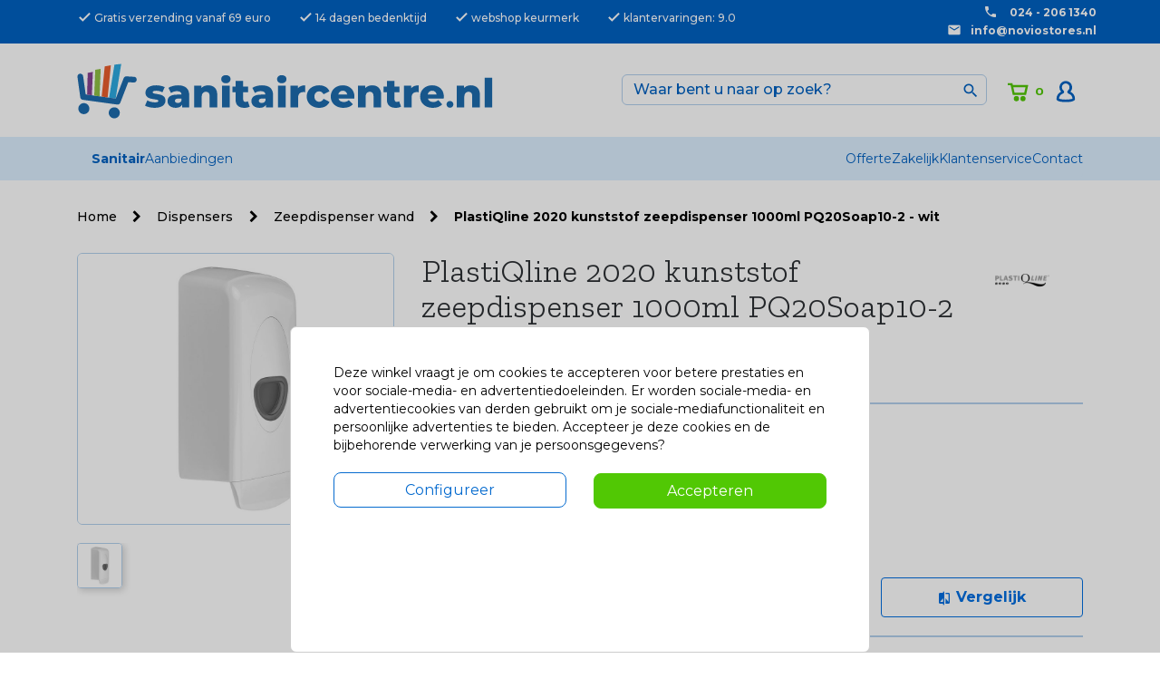

--- FILE ---
content_type: text/html; charset=utf-8
request_url: https://www.sanitaircentre.nl/zeepdispenser-wand/9261-plastiqline-2020-kunststof-zeepdispenser-1000ml-wit-pq20soap10-2-8719743050235.html
body_size: 25891
content:
<!doctype html>
<html lang="nl">

  <head>
    
      
  <meta charset="utf-8">


  <meta http-equiv="x-ua-compatible" content="ie=edge">



  <link rel="canonical" href="https://www.sanitaircentre.nl/zeepdispenser-wand/9261-plastiqline-2020-kunststof-zeepdispenser-1000ml-wit-pq20soap10-2-8719743050235.html">

  <title>PlastiQline 2020 kunststof zeepdispenser 1000ml wit - PQ20Soap10-2 - Sanitaircentre.nl</title>
  <meta name='cookiesplus-added' content='true'><script data-keepinline='true' data-cfasync='false'>let cookiesplusCookieValue=null;if(window.cookiesplus_debug){debugger;}
for(let cookie of document.cookie.split(';')){let[cookieName,value]=cookie.trim().split('=');if(cookieName==='cookiesplus'){cookiesplusCookieValue=decodeURIComponent(value);break;}}
if(cookiesplusCookieValue===null){console.log('%ccookiesplus cookie doesn\'t exist','background: red; color: white');throw new Error('cookiesplus cookie not found');}
try{cookiesplusCookieValue=JSON.parse(cookiesplusCookieValue);}catch(e){console.error('Failed to parse cookiesplus cookie value',e);throw new Error('Invalid cookiesplus cookie value');}
const defaultConsents={'ad_storage':false,'ad_user_data':false,'ad_personalization':false,'analytics_storage':false,'functionality_storage':false,'personalization_storage':false,'security_storage':false,};Object.keys(defaultConsents).forEach(function(key){window[key]=false;});if(cookiesplusCookieValue&&cookiesplusCookieValue.consents){const cookiesplusConsents=Object.keys(cookiesplusCookieValue.consents).filter(v=>v.startsWith('cookiesplus-finality'));cookiesplusConsents.forEach(function(key){const consent_type=cookiesplusCookieValue.consent_mode?.[key]?.consent_type;if(typeof cookiesplusCookieValue.consents!=='undefined'&&typeof cookiesplusCookieValue.consents[key]!=='undefined'&&cookiesplusCookieValue.consents[key]==='on'&&consent_type){Object.entries(consent_type).forEach(([innerKey,value])=>{if(value){window[innerKey]=true;}});}});}
window.dataLayer=window.dataLayer||[];function gtag(){dataLayer.push(arguments);}
gtag('consent','default',{'ad_storage':'denied','ad_user_data':'denied','ad_personalization':'denied','analytics_storage':'denied','functionality_storage':'denied','personalization_storage':'denied','security_storage':'denied','wait_for_update':500});gtag('consent','update',{'ad_storage':window.ad_storage?'granted':'denied','ad_user_data':window.ad_user_data?'granted':'denied','ad_personalization':window.ad_personalization?'granted':'denied','analytics_storage':window.analytics_storage?'granted':'denied','functionality_storage':window.functionality_storage?'granted':'denied','personalization_storage':window.personalization_storage?'granted':'denied','security_storage':window.security_storage?'granted':'denied',});if(cookiesplusCookieValue.consent_mode){if(cookiesplusCookieValue.consent_mode['url_passthrough']!==undefined){gtag('set','url_passthrough',cookiesplusCookieValue.consent_mode['url_passthrough']);}
if(cookiesplusCookieValue.consent_mode['ads_data_redaction']!==undefined){gtag('set','ads_data_redaction',cookiesplusCookieValue.consent_mode['ads_data_redaction']);}}</script><!-- Google Tag Manager -->
<script>!function(){"use strict";function l(e){for(var t=e,r=0,n=document.cookie.split(";");r<n.length;r++){var o=n[r].split("=");if(o[0].trim()===t)return o[1]}}function s(e){return localStorage.getItem(e)}function u(e){return window[e]}function A(e,t){e=document.querySelector(e);return t?null==e?void 0:e.getAttribute(t):null==e?void 0:e.textContent}var e=window,t=document,r="script",n="dataLayer",o="https://dt.sanitaircentre.nl",a="",i="46gridqmxdgyi",c="bs1o8=aWQ9R1RNLVRRN0tONU5Q&jeBKO=bed",g="stapeUserId",v="",E="",d=!1;try{var d=!!g&&(m=navigator.userAgent,!!(m=new RegExp("Version/([0-9._]+)(.*Mobile)?.*Safari.*").exec(m)))&&16.4<=parseFloat(m[1]),f="stapeUserId"===g,I=d&&!f?function(e,t,r){void 0===t&&(t="");var n={cookie:l,localStorage:s,jsVariable:u,cssSelector:A},t=Array.isArray(t)?t:[t];if(e&&n[e])for(var o=n[e],a=0,i=t;a<i.length;a++){var c=i[a],c=r?o(c,r):o(c);if(c)return c}else console.warn("invalid uid source",e)}(g,v,E):void 0;d=d&&(!!I||f)}catch(e){console.error(e)}var m=e,g=(m[n]=m[n]||[],m[n].push({"gtm.start":(new Date).getTime(),event:"gtm.js"}),t.getElementsByTagName(r)[0]),v=I?"&bi="+encodeURIComponent(I):"",E=t.createElement(r),f=(d&&(i=8<i.length?i.replace(/([a-z]{8}$)/,"kp$1"):"kp"+i),!d&&a?a:o);E.async=!0,E.src=f+"/"+i+".js?"+c+v,null!=(e=g.parentNode)&&e.insertBefore(E,g)}();</script>
<!-- End Google Tag Manager --><script data-keepinline="true">
    var ajaxGetProductUrl = '//www.sanitaircentre.nl/module/cdc_googletagmanager/async';
    var ajaxShippingEvent = 1;
    var ajaxPaymentEvent = 1;

/* datalayer */
dataLayer = window.dataLayer || [];
    let cdcDatalayer = {"pageCategory":"product","event":"view_item","ecommerce":{"currency":"EUR","items":[{"item_name":"PlastiQline 2020 kunststof zeepdispenser 1000ml PQ20Soap10-2 - wit","item_id":"9261","price":"39.95","price_tax_exc":"33.02","item_brand":"PlastiQline 2020","item_category":"Dispensers","item_category2":"Zeepdispenser wand","quantity":1}]}};
    dataLayer.push(cdcDatalayer);

/* call to GTM Tag */
(function(w,d,s,l,i){w[l]=w[l]||[];w[l].push({'gtm.start':
new Date().getTime(),event:'gtm.js'});var f=d.getElementsByTagName(s)[0],
j=d.createElement(s),dl=l!='dataLayer'?'&l='+l:'';j.async=true;j.src=
'https://www.googletagmanager.com/gtm.js?id='+i+dl;f.parentNode.insertBefore(j,f);
})(window,document,'script','dataLayer','GTM-TQ7KN5NP');

/* async call to avoid cache system for dynamic data */
dataLayer.push({
  'event': 'datalayer_ready'
});
</script>
      <meta name="description" content="Navulbare kunststof zeepdispenser met een inhoud van 1000ml. Deze witte zeepdispenser is voor montage aan de wand.">
  <meta name="keywords" content="zeepdispenser">
        
                  <link rel="alternate" href="https://www.sanitaircentre.nl/zeepdispenser-wand/9261-plastiqline-2020-kunststof-zeepdispenser-1000ml-wit-pq20soap10-2-8719743050235.html" hreflang="nl-nl">
        



  <meta name="viewport" content="width=device-width, initial-scale=1">



  <link rel="icon" type="image/vnd.microsoft.icon" href="/img/favicon.ico?1569235660">
  <link rel="shortcut icon" type="image/x-icon" href="/img/favicon.ico?1569235660">



    <link rel="stylesheet" href="https://www.sanitaircentre.nl/themes/novio/assets/cache/theme-bd0063188.css" type="text/css" media="all">

  <link href="https://fonts.googleapis.com/css?family=Libre+Franklin:500,700|Montserrat:300,400,500|Zilla+Slab:300,400,500,700&display=swap" rel="stylesheet">



  

  <script type="text/javascript">
        var C_P_CMS_PAGE = 0;
        var C_P_CONSENT_DOWNLOAD = "https:\/\/www.sanitaircentre.nl\/module\/cookiesplus\/front";
        var C_P_COOKIE_CONFIG = {"49":{"cookies":[{"name":"cookiesplus"},{"name":"PrestaShop-#"}]},"50":{"consent_type":{"functionality_storage":"true"},"firingEvent":""},"51":{"consent_type":{"analytics_storage":"true"},"firingEvent":""},"52":{"consent_type":{"ad_storage":"true","ad_user_data":"true","ad_personalization":"true","personalization_storage":"true"},"firingEvent":""}};
        var C_P_COOKIE_VALUE = "{}";
        var C_P_DATE = "2026-01-27 15:41:54";
        var C_P_DISPLAY_AGAIN = 0;
        var C_P_DOMAIN = ".sanitaircentre.nl";
        var C_P_EXPIRY = 365;
        var C_P_FINALITIES_COUNT = 4;
        var C_P_NOT_AVAILABLE_OUTSIDE_EU = 1;
        var C_P_OVERLAY = "1";
        var C_P_OVERLAY_OPACITY = "0.2";
        var C_P_REFRESH = 0;
        var PS_COOKIE_SAMESITE = "Lax";
        var PS_COOKIE_SECURE = 1;
        var addToCompareUrl = "https:\/\/www.sanitaircentre.nl\/module\/wkcompareproduct\/compareproducts";
        var address1_selector = "input[name=\"address1\"]";
        var address2_selector = "input[name=\"address2\"]";
        var address_format_type = 1;
        var badgeCount = 0;
        var badgeSize = 50;
        var badgeTextColor = "#FFFFFF";
        var city_selector = "input[name=\"city\"]";
        var fieldId = "[\"displayTop_sooqr_search\",\"displaySearch_sooqr_search\"]";
        var highLightColor = "#87ceeb";
        var id_country_selector = "select[name=\"id_country\"] option:selected";
        var netherlands = 13;
        var obligatory = "0";
        var postcode_selector = "input[name=\"postcode\"]";
        var prestashop = {"cart":{"products":[],"totals":{"total":{"type":"total","label":"Totaal","amount":0,"value":"\u20ac\u00a00,00"},"total_including_tax":{"type":"total","label":"Totaal (incl. btw)","amount":0,"value":"\u20ac\u00a00,00"},"total_excluding_tax":{"type":"total","label":"Totaal (excl. btw)","amount":0,"value":"\u20ac\u00a00,00"}},"subtotals":{"products":{"type":"products","label":"Subtotaal","amount":0,"value":"\u20ac\u00a00,00"},"discounts":null,"shipping":{"type":"shipping","label":"Verzending","amount":0,"value":"Gratis"},"tax":null},"products_count":0,"summary_string":"0 artikelen","vouchers":{"allowed":1,"added":[]},"discounts":[],"minimalPurchase":0,"minimalPurchaseRequired":""},"currency":{"name":"Euro","iso_code":"EUR","iso_code_num":"0","sign":"\u20ac"},"customer":{"lastname":null,"firstname":null,"email":null,"birthday":null,"newsletter":null,"newsletter_date_add":null,"optin":null,"website":null,"company":null,"siret":null,"ape":null,"is_logged":false,"gender":{"type":null,"name":null},"addresses":[]},"language":{"name":"Nederlands (Dutch)","iso_code":"nl","locale":"nl-NL","language_code":"nl-nl","is_rtl":"0","date_format_lite":"d-m-Y","date_format_full":"d-m-Y H:i:s","id":6},"page":{"title":"","canonical":null,"meta":{"title":"PlastiQline 2020 kunststof zeepdispenser 1000ml wit - PQ20Soap10-2","description":"Navulbare kunststof zeepdispenser met een inhoud van 1000ml. Deze witte zeepdispenser is voor montage aan de wand.","keywords":"zeepdispenser","robots":"index"},"page_name":"product","body_classes":{"lang-nl":true,"lang-rtl":false,"country-NL":true,"currency-EUR":true,"layout-full-width":true,"page-product":true,"tax-display-enabled":true,"product-id-9261":true,"product-PlastiQline 2020 kunststof zeepdispenser 1000ml PQ20Soap10-2 - wit":true,"product-id-category-44":true,"product-id-manufacturer-96":true,"product-id-supplier-0":true,"product-available-for-order":true},"admin_notifications":[]},"shop":{"name":"Sanitaircentre.nl","logo":"\/img\/noviostoresnl-logo-1569235660.jpg","stores_icon":"\/img\/logo_stores.png","favicon":"\/img\/favicon.ico"},"urls":{"base_url":"https:\/\/www.sanitaircentre.nl\/","current_url":"https:\/\/www.sanitaircentre.nl\/zeepdispenser-wand\/9261-plastiqline-2020-kunststof-zeepdispenser-1000ml-wit-pq20soap10-2-8719743050235.html","shop_domain_url":"https:\/\/www.sanitaircentre.nl","img_ps_url":"https:\/\/www.sanitaircentre.nl\/img\/","img_cat_url":"https:\/\/www.sanitaircentre.nl\/img\/c\/","img_lang_url":"https:\/\/www.sanitaircentre.nl\/img\/l\/","img_prod_url":"https:\/\/www.sanitaircentre.nl\/img\/p\/","img_manu_url":"https:\/\/www.sanitaircentre.nl\/img\/m\/","img_sup_url":"https:\/\/www.sanitaircentre.nl\/img\/su\/","img_ship_url":"https:\/\/www.sanitaircentre.nl\/img\/s\/","img_store_url":"https:\/\/www.sanitaircentre.nl\/img\/st\/","img_col_url":"https:\/\/www.sanitaircentre.nl\/img\/co\/","img_url":"https:\/\/www.sanitaircentre.nl\/themes\/novio\/assets\/img\/","css_url":"https:\/\/www.sanitaircentre.nl\/themes\/novio\/assets\/css\/","js_url":"https:\/\/www.sanitaircentre.nl\/themes\/novio\/assets\/js\/","pic_url":"https:\/\/www.sanitaircentre.nl\/upload\/","pages":{"address":"https:\/\/www.sanitaircentre.nl\/adres","addresses":"https:\/\/www.sanitaircentre.nl\/adressen","authentication":"https:\/\/www.sanitaircentre.nl\/login","cart":"https:\/\/www.sanitaircentre.nl\/winkelwagen","category":"https:\/\/www.sanitaircentre.nl\/index.php?controller=category","cms":"https:\/\/www.sanitaircentre.nl\/index.php?controller=cms","contact":"https:\/\/www.sanitaircentre.nl\/contact","discount":"https:\/\/www.sanitaircentre.nl\/korting","guest_tracking":"https:\/\/www.sanitaircentre.nl\/gast-volgen","history":"https:\/\/www.sanitaircentre.nl\/bestelhistorie","identity":"https:\/\/www.sanitaircentre.nl\/klantgegevens","index":"https:\/\/www.sanitaircentre.nl\/","my_account":"https:\/\/www.sanitaircentre.nl\/mijn-account","order_confirmation":"https:\/\/www.sanitaircentre.nl\/bestelbevestiging","order_detail":"https:\/\/www.sanitaircentre.nl\/index.php?controller=order-detail","order_follow":"https:\/\/www.sanitaircentre.nl\/retouren","order":"https:\/\/www.sanitaircentre.nl\/bestellen","order_return":"https:\/\/www.sanitaircentre.nl\/index.php?controller=order-return","order_slip":"https:\/\/www.sanitaircentre.nl\/creditfacturen","pagenotfound":"https:\/\/www.sanitaircentre.nl\/page-not-found","password":"https:\/\/www.sanitaircentre.nl\/wachtwoord-vergeten","pdf_invoice":"https:\/\/www.sanitaircentre.nl\/index.php?controller=pdf-invoice","pdf_order_return":"https:\/\/www.sanitaircentre.nl\/index.php?controller=pdf-order-return","pdf_order_slip":"https:\/\/www.sanitaircentre.nl\/index.php?controller=pdf-order-slip","prices_drop":"https:\/\/www.sanitaircentre.nl\/aanbiedingen-acties","product":"https:\/\/www.sanitaircentre.nl\/index.php?controller=product","search":"https:\/\/www.sanitaircentre.nl\/zoeken","sitemap":"https:\/\/www.sanitaircentre.nl\/sitemap","stores":"https:\/\/www.sanitaircentre.nl\/winkels","supplier":"https:\/\/www.sanitaircentre.nl\/leverancier","register":"https:\/\/www.sanitaircentre.nl\/login?create_account=1","order_login":"https:\/\/www.sanitaircentre.nl\/bestellen?login=1"},"alternative_langs":{"nl-nl":"https:\/\/www.sanitaircentre.nl\/zeepdispenser-wand\/9261-plastiqline-2020-kunststof-zeepdispenser-1000ml-wit-pq20soap10-2-8719743050235.html"},"theme_assets":"\/themes\/novio\/assets\/","actions":{"logout":"https:\/\/www.sanitaircentre.nl\/?mylogout="},"no_picture_image":{"bySize":{"small_default":{"url":"https:\/\/www.sanitaircentre.nl\/img\/p\/nl-default-small_default.jpg","width":98,"height":98},"cart_default":{"url":"https:\/\/www.sanitaircentre.nl\/img\/p\/nl-default-cart_default.jpg","width":125,"height":125},"home_default":{"url":"https:\/\/www.sanitaircentre.nl\/img\/p\/nl-default-home_default.jpg","width":250,"height":250},"medium_default":{"url":"https:\/\/www.sanitaircentre.nl\/img\/p\/nl-default-medium_default.jpg","width":452,"height":452},"large_default":{"url":"https:\/\/www.sanitaircentre.nl\/img\/p\/nl-default-large_default.jpg","width":1000,"height":1000}},"small":{"url":"https:\/\/www.sanitaircentre.nl\/img\/p\/nl-default-small_default.jpg","width":98,"height":98},"medium":{"url":"https:\/\/www.sanitaircentre.nl\/img\/p\/nl-default-home_default.jpg","width":250,"height":250},"large":{"url":"https:\/\/www.sanitaircentre.nl\/img\/p\/nl-default-large_default.jpg","width":1000,"height":1000},"legend":""}},"configuration":{"display_taxes_label":true,"display_prices_tax_incl":true,"is_catalog":false,"show_prices":true,"opt_in":{"partner":false},"quantity_discount":{"type":"discount","label":"Korting"},"voucher_enabled":1,"return_enabled":1},"field_required":[],"breadcrumb":{"links":[{"title":"Home","url":"https:\/\/www.sanitaircentre.nl\/"},{"title":"Dispensers","url":"https:\/\/www.sanitaircentre.nl\/59-dispensers"},{"title":"Zeepdispenser wand","url":"https:\/\/www.sanitaircentre.nl\/44-zeepdispenser-wand"},{"title":"PlastiQline 2020 kunststof zeepdispenser 1000ml PQ20Soap10-2 - wit","url":"https:\/\/www.sanitaircentre.nl\/zeepdispenser-wand\/9261-plastiqline-2020-kunststof-zeepdispenser-1000ml-wit-pq20soap10-2-8719743050235.html"}],"count":4},"link":{"protocol_link":"https:\/\/","protocol_content":"https:\/\/"},"time":1769524914,"static_token":"b3dfe0ba3c306c9f31695eb893177a0d","token":"9f63096428752a01b76819966f837786"};
        var psr_icon_color = "#F19D76";
        var retrieve = "https:\/\/www.sanitaircentre.nl\/module\/adresaanvuller\/retrieve?token=b3dfe0ba3c306c9f31695eb893177a0d";
        var sooqrAccount = "120205-1";
        var targets = ["[name=firstname]","#firstname"];
        var wkCmpAddTitle = "Vergelijk";
        var wkCmpRemoveTitle = "Niet vergelijken";
      </script>



  <style>div#cookiesplus-modal,#cookiesplus-modal>div,#cookiesplus-modal p{background-color:#fff !important}#cookiesplus-modal>div,#cookiesplus-modal p{color:#000 !important}#cookiesplus-modal button.cookiesplus-accept,#cookiesplus-modal button.cookiesplus-accept-encourage{background-color:#20bf6b}#cookiesplus-modal button.cookiesplus-accept,#cookiesplus-modal button.cookiesplus-accept-encourage{border:1px solid #20bf6b}#cookiesplus-modal button.cookiesplus-accept,#cookiesplus-modal button.cookiesplus-accept-encourage{color:#fff}#cookiesplus-modal button.cookiesplus-accept,#cookiesplus-modal button.cookiesplus-accept-encourage{font-size:16px}#cookiesplus-modal button.cookiesplus-more-information{background-color:#fff}#cookiesplus-modal button.cookiesplus-more-information{border:1px solid #7a7a7a}#cookiesplus-modal button.cookiesplus-more-information{color:#000}#cookiesplus-modal button.cookiesplus-more-information{font-size:16px}#cookiesplus-modal button.cookiesplus-reject,#cookiesplus-modal button.cookiesplus-reject-encourage{background-color:#fff}#cookiesplus-modal button.cookiesplus-reject,#cookiesplus-modal button.cookiesplus-reject-encourage{border:1px solid #7a7a7a}#cookiesplus-modal button.cookiesplus-reject,#cookiesplus-modal button.cookiesplus-reject-encourage{color:#000}#cookiesplus-modal button.cookiesplus-reject,#cookiesplus-modal button.cookiesplus-reject-encourage{font-size:16px}#cookiesplus-modal button.cookiesplus-save:not([disabled]){background-color:#fff}#cookiesplus-modal button.cookiesplus-save:not([disabled]){border:1px solid #7a7a7a}#cookiesplus-modal button.cookiesplus-save:not([disabled]){color:#000}#cookiesplus-modal button.cookiesplus-save{font-size:16px}#cookiesplus-tab{bottom:0;left:0}</style><div id="wk_cmp_badge_div" class="hidden-sm-down" style="">
    <span id="wk_cmp_count" class="d-block"></span>
</div>
<!-- Modal -->
<div class="modal fade px-3" id="wk_compare_product_modal" tabindex="-1" role="dialog" aria-labelledby="wk_compare_product_modalLabel" aria-hidden="true">
    <div class="modal-dialog" id="wk_cmp_modal_dialog">
        <div class="modal-content">
            <div class="modal-header">
                <i class="material-icons">compare</i>
                <span class="modal-title h5" id="wk_compare_product_modalLabel">Vergelijk Producten</span>
                <button type="button" class="close" data-dismiss="modal" aria-label="Close">
                    <span aria-hidden="true">&times;</span>
                </button>
            </div>
            <div class="modal-body" id="wk_cmp_modal_body">
            </div>
            <div class="modal-footer">
                <a href="//www.sanitaircentre.nl/module/wkcompareproduct/compareproducts" class="btn btn-success" id="wk_cmp_btn">Vergelijken</a>
            </div>
        </div>
    </div>
</div>
<style>
    #wk_cmp_modal_dialog .modal-header,
    #wk_cmp_modal_dialog .modal-body,
    #wk_cmp_modal_dialog .modal-footer {
        background: rgba(255,255,255,1.0);
    }
    #wk_cmp_badge_div {
        background: #0061c1;
        border-radius: 50px;
        color: #FFFFFF;
        font-size: 16px;
    }
    .ripple {
        width: 50px;
        height: 50px;
    }
            #wk_cmp_badge_div, .ripple {
            bottom:10px;
            left: 10px;
        }
    </style>
<style>.mm_menu_content_title{
    font-family: inherit!important;
}
.ets_mm_megamenu .mm_menus_li .h4,
.ets_mm_megamenu .mm_menus_li .h5,
.ets_mm_megamenu .mm_menus_li .h6,
.ets_mm_megamenu .mm_menus_li .h1,
.ets_mm_megamenu .mm_menus_li .h2,
.ets_mm_megamenu .mm_menus_li .h3,
.ets_mm_megamenu .mm_menus_li .h4 *:not(i),
.ets_mm_megamenu .mm_menus_li .h5 *:not(i),
.ets_mm_megamenu .mm_menus_li .h6 *:not(i),
.ets_mm_megamenu .mm_menus_li .h1 *:not(i),
.ets_mm_megamenu .mm_menus_li .h2 *:not(i),
.ets_mm_megamenu .mm_menus_li .h3 *:not(i),
.ets_mm_megamenu .mm_menus_li > a{
    font-family: inherit;
}
.ets_mm_megamenu *:not(.fa):not(i){
    font-family: inherit;
}

.ets_mm_block *{
    font-size: 14px;
}    

@media (min-width: 768px){
/*layout 1*/
    .ets_mm_megamenu.layout_layout1{
        background: ;
    }
    .layout_layout1 .ets_mm_megamenu_content{
      background: linear-gradient(#FFFFFF, #F2F2F2) repeat scroll 0 0 rgba(0, 0, 0, 0);
      background: -webkit-linear-gradient(#FFFFFF, #F2F2F2) repeat scroll 0 0 rgba(0, 0, 0, 0);
      background: -o-linear-gradient(#FFFFFF, #F2F2F2) repeat scroll 0 0 rgba(0, 0, 0, 0);
    }
    .ets_mm_megamenu.layout_layout1:not(.ybc_vertical_menu) .mm_menus_ul{
         background: ;
    }

    #header .layout_layout1:not(.ybc_vertical_menu) .mm_menus_li > a,
    .layout_layout1 .ybc-menu-vertical-button,
    .layout_layout1 .mm_extra_item *{
        color: #484848
    }
    .layout_layout1 .ybc-menu-vertical-button .ybc-menu-button-toggle_icon_default .icon-bar{
        background-color: #484848
    }
    .layout_layout1:not(.click_open_submenu) .mm_menus_li:hover > a,
    .layout_layout1.click_open_submenu .mm_menus_li.open_li > a,
    .layout_layout1 .mm_menus_li.active > a,
    #header .layout_layout1:not(.click_open_submenu) .mm_menus_li:hover > a,
    #header .layout_layout1.click_open_submenu .mm_menus_li.open_li > a,
    #header .layout_layout1 .mm_menus_li.menu_hover > a,
    .layout_layout1:hover .ybc-menu-vertical-button,
    .layout_layout1 .mm_extra_item button[type="submit"]:hover i,
    #header .layout_layout1 .mm_menus_li.active > a{
        color: #ec4249;
    }
    
    .layout_layout1:not(.ybc_vertical_menu):not(.click_open_submenu) .mm_menus_li > a:before,
    .layout_layout1:not(.ybc_vertical_menu).click_open_submenu .mm_menus_li.open_li > a:before,
    .layout_layout1.ybc_vertical_menu:hover .ybc-menu-vertical-button:before,
    .layout_layout1:hover .ybc-menu-vertical-button .ybc-menu-button-toggle_icon_default .icon-bar,
    .ybc-menu-vertical-button.layout_layout1:hover{background-color: #ec4249;}
    
    .layout_layout1:not(.ybc_vertical_menu):not(.click_open_submenu) .mm_menus_li:hover > a,
    .layout_layout1:not(.ybc_vertical_menu).click_open_submenu .mm_menus_li.open_li > a,
    .layout_layout1:not(.ybc_vertical_menu) .mm_menus_li.menu_hover > a,
    .ets_mm_megamenu.layout_layout1.ybc_vertical_menu:hover,
    #header .layout_layout1:not(.ybc_vertical_menu):not(.click_open_submenu) .mm_menus_li:hover > a,
    #header .layout_layout1:not(.ybc_vertical_menu).click_open_submenu .mm_menus_li.open_li > a,
    #header .layout_layout1:not(.ybc_vertical_menu) .mm_menus_li.menu_hover > a,
    .ets_mm_megamenu.layout_layout1.ybc_vertical_menu:hover{
        background: #ffffff;
    }
    
    .layout_layout1.ets_mm_megamenu .mm_columns_ul,
    .layout_layout1.ybc_vertical_menu .mm_menus_ul{
        background-color: #ffffff;
    }
    #header .layout_layout1 .ets_mm_block_content a,
    #header .layout_layout1 .ets_mm_block_content p,
    .layout_layout1.ybc_vertical_menu .mm_menus_li > a,
    #header .layout_layout1.ybc_vertical_menu .mm_menus_li > a{
        color: #414141;
    }
    
    .layout_layout1 .mm_columns_ul .h1,
    .layout_layout1 .mm_columns_ul .h2,
    .layout_layout1 .mm_columns_ul .h3,
    .layout_layout1 .mm_columns_ul .h4,
    .layout_layout1 .mm_columns_ul .h5,
    .layout_layout1 .mm_columns_ul .h6,
    .layout_layout1 .mm_columns_ul .ets_mm_block > .h1 a,
    .layout_layout1 .mm_columns_ul .ets_mm_block > .h2 a,
    .layout_layout1 .mm_columns_ul .ets_mm_block > .h3 a,
    .layout_layout1 .mm_columns_ul .ets_mm_block > .h4 a,
    .layout_layout1 .mm_columns_ul .ets_mm_block > .h5 a,
    .layout_layout1 .mm_columns_ul .ets_mm_block > .h6 a,
    #header .layout_layout1 .mm_columns_ul .ets_mm_block > .h1 a,
    #header .layout_layout1 .mm_columns_ul .ets_mm_block > .h2 a,
    #header .layout_layout1 .mm_columns_ul .ets_mm_block > .h3 a,
    #header .layout_layout1 .mm_columns_ul .ets_mm_block > .h4 a,
    #header .layout_layout1 .mm_columns_ul .ets_mm_block > .h5 a,
    #header .layout_layout1 .mm_columns_ul .ets_mm_block > .h6 a,
    .layout_layout1 .mm_columns_ul .h1,
    .layout_layout1 .mm_columns_ul .h2,
    .layout_layout1 .mm_columns_ul .h3,
    .layout_layout1 .mm_columns_ul .h4,
    .layout_layout1 .mm_columns_ul .h5,
    .layout_layout1 .mm_columns_ul .h6{
        color: #414141;
    }
    
    
    .layout_layout1 li:hover > a,
    .layout_layout1 li > a:hover,
    .layout_layout1 .mm_tabs_li.open .mm_tab_toggle_title,
    .layout_layout1 .mm_tabs_li.open .mm_tab_toggle_title a,
    .layout_layout1 .mm_tabs_li:hover .mm_tab_toggle_title,
    .layout_layout1 .mm_tabs_li:hover .mm_tab_toggle_title a,
    #header .layout_layout1 .mm_tabs_li.open .mm_tab_toggle_title,
    #header .layout_layout1 .mm_tabs_li.open .mm_tab_toggle_title a,
    #header .layout_layout1 .mm_tabs_li:hover .mm_tab_toggle_title,
    #header .layout_layout1 .mm_tabs_li:hover .mm_tab_toggle_title a,
    .layout_layout1.ybc_vertical_menu .mm_menus_li > a,
    #header .layout_layout1 li:hover > a,
    .layout_layout1.ybc_vertical_menu:not(.click_open_submenu) .mm_menus_li:hover > a,
    .layout_layout1.ybc_vertical_menu.click_open_submenu .mm_menus_li.open_li > a,
    #header .layout_layout1.ybc_vertical_menu:not(.click_open_submenu) .mm_menus_li:hover > a,
    #header .layout_layout1.ybc_vertical_menu.click_open_submenu .mm_menus_li.open_li > a,
    #header .layout_layout1 .mm_columns_ul .mm_block_type_product .product-title > a:hover,
    #header .layout_layout1 li > a:hover{color: #ec4249;}
    
    
/*end layout 1*/
    
    
    /*layout 2*/
    .ets_mm_megamenu.layout_layout2{
        background-color: #3cabdb;
    }
    
    #header .layout_layout2:not(.ybc_vertical_menu) .mm_menus_li > a,
    .layout_layout2 .ybc-menu-vertical-button,
    .layout_layout2 .mm_extra_item *{
        color: #ffffff
    }
    .layout_layout2 .ybc-menu-vertical-button .ybc-menu-button-toggle_icon_default .icon-bar{
        background-color: #ffffff
    }
    .layout_layout2:not(.ybc_vertical_menu):not(.click_open_submenu) .mm_menus_li:hover > a,
    .layout_layout2:not(.ybc_vertical_menu).click_open_submenu .mm_menus_li.open_li > a,
    .layout_layout2:not(.ybc_vertical_menu) .mm_menus_li.active > a,
    #header .layout_layout2:not(.ybc_vertical_menu):not(.click_open_submenu) .mm_menus_li:hover > a,
    #header .layout_layout2:not(.ybc_vertical_menu).click_open_submenu .mm_menus_li.open_li > a,
    .layout_layout2:hover .ybc-menu-vertical-button,
    .layout_layout2 .mm_extra_item button[type="submit"]:hover i,
    #header .layout_layout2:not(.ybc_vertical_menu) .mm_menus_li.active > a{color: #ffffff;}
    
    .layout_layout2:hover .ybc-menu-vertical-button .ybc-menu-button-toggle_icon_default .icon-bar{
        background-color: #ffffff;
    }
    .layout_layout2:not(.ybc_vertical_menu):not(.click_open_submenu) .mm_menus_li:hover > a,
    .layout_layout2:not(.ybc_vertical_menu).click_open_submenu .mm_menus_li.open_li > a,
    #header .layout_layout2:not(.ybc_vertical_menu):not(.click_open_submenu) .mm_menus_li:hover > a,
    #header .layout_layout2:not(.ybc_vertical_menu).click_open_submenu .mm_menus_li.open_li > a,
    .ets_mm_megamenu.layout_layout2.ybc_vertical_menu:hover{
        background-color: #50b4df;
    }
    
    .layout_layout2.ets_mm_megamenu .mm_columns_ul,
    .layout_layout2.ybc_vertical_menu .mm_menus_ul{
        background-color: #ffffff;
    }
    #header .layout_layout2 .ets_mm_block_content a,
    .layout_layout2.ybc_vertical_menu .mm_menus_li > a,
    #header .layout_layout2.ybc_vertical_menu .mm_menus_li > a,
    #header .layout_layout2 .ets_mm_block_content p{
        color: #666666;
    }
    
    .layout_layout2 .mm_columns_ul .h1,
    .layout_layout2 .mm_columns_ul .h2,
    .layout_layout2 .mm_columns_ul .h3,
    .layout_layout2 .mm_columns_ul .h4,
    .layout_layout2 .mm_columns_ul .h5,
    .layout_layout2 .mm_columns_ul .h6,
    .layout_layout2 .mm_columns_ul .ets_mm_block > .h1 a,
    .layout_layout2 .mm_columns_ul .ets_mm_block > .h2 a,
    .layout_layout2 .mm_columns_ul .ets_mm_block > .h3 a,
    .layout_layout2 .mm_columns_ul .ets_mm_block > .h4 a,
    .layout_layout2 .mm_columns_ul .ets_mm_block > .h5 a,
    .layout_layout2 .mm_columns_ul .ets_mm_block > .h6 a,
    #header .layout_layout2 .mm_columns_ul .ets_mm_block > .h1 a,
    #header .layout_layout2 .mm_columns_ul .ets_mm_block > .h2 a,
    #header .layout_layout2 .mm_columns_ul .ets_mm_block > .h3 a,
    #header .layout_layout2 .mm_columns_ul .ets_mm_block > .h4 a,
    #header .layout_layout2 .mm_columns_ul .ets_mm_block > .h5 a,
    #header .layout_layout2 .mm_columns_ul .ets_mm_block > .h6 a,
    .layout_layout2 .mm_columns_ul .h1,
    .layout_layout2 .mm_columns_ul .h2,
    .layout_layout2 .mm_columns_ul .h3,
    .layout_layout2 .mm_columns_ul .h4,
    .layout_layout2 .mm_columns_ul .h5,
    .layout_layout2 .mm_columns_ul .h6{
        color: #414141;
    }
    
    
    .layout_layout2 li:hover > a,
    .layout_layout2 li > a:hover,
    .layout_layout2 .mm_tabs_li.open .mm_tab_toggle_title,
    .layout_layout2 .mm_tabs_li.open .mm_tab_toggle_title a,
    .layout_layout2 .mm_tabs_li:hover .mm_tab_toggle_title,
    .layout_layout2 .mm_tabs_li:hover .mm_tab_toggle_title a,
    #header .layout_layout2 .mm_tabs_li.open .mm_tab_toggle_title,
    #header .layout_layout2 .mm_tabs_li.open .mm_tab_toggle_title a,
    #header .layout_layout2 .mm_tabs_li:hover .mm_tab_toggle_title,
    #header .layout_layout2 .mm_tabs_li:hover .mm_tab_toggle_title a,
    #header .layout_layout2 li:hover > a,
    .layout_layout2.ybc_vertical_menu .mm_menus_li > a,
    .layout_layout2.ybc_vertical_menu:not(.click_open_submenu) .mm_menus_li:hover > a,
    .layout_layout2.ybc_vertical_menu.click_open_submenu .mm_menus_li.open_li > a,
    #header .layout_layout2.ybc_vertical_menu:not(.click_open_submenu) .mm_menus_li:hover > a,
    #header .layout_layout2.ybc_vertical_menu.click_open_submenu.open_li .mm_menus_li > a,
    #header .layout_layout2 .mm_columns_ul .mm_block_type_product .product-title > a:hover,
    #header .layout_layout2 li > a:hover{color: #fc4444;}
    
    
    
    /*layout 3*/
    .ets_mm_megamenu.layout_layout3,
    .layout_layout3 .mm_tab_li_content{
        background-color: #333333;
        
    }
    #header .layout_layout3:not(.ybc_vertical_menu) .mm_menus_li > a,
    .layout_layout3 .ybc-menu-vertical-button,
    .layout_layout3 .mm_extra_item *{
        color: #ffffff
    }
    .layout_layout3 .ybc-menu-vertical-button .ybc-menu-button-toggle_icon_default .icon-bar{
        background-color: #ffffff
    }
    .layout_layout3:not(.click_open_submenu) .mm_menus_li:hover > a,
    .layout_layout3.click_open_submenu .mm_menus_li.open_li > a,
    .layout_layout3 .mm_menus_li.active > a,
    .layout_layout3 .mm_extra_item button[type="submit"]:hover i,
    #header .layout_layout3:not(.click_open_submenu) .mm_menus_li:hover > a,
    #header .layout_layout3.click_open_submenu .mm_menus_li.open_li > a,
    #header .layout_layout3 .mm_menus_li.active > a,
    .layout_layout3:hover .ybc-menu-vertical-button,
    .layout_layout3:hover .ybc-menu-vertical-button .ybc-menu-button-toggle_icon_default .icon-bar{
        color: #ffffff;
    }
    
    .layout_layout3:not(.ybc_vertical_menu):not(.click_open_submenu) .mm_menus_li:hover > a,
    .layout_layout3:not(.ybc_vertical_menu).click_open_submenu .mm_menus_li.open_li > a,
    #header .layout_layout3:not(.ybc_vertical_menu):not(.click_open_submenu) .mm_menus_li:hover > a,
    #header .layout_layout3:not(.ybc_vertical_menu).click_open_submenu .mm_menus_li.open_li > a,
    .ets_mm_megamenu.layout_layout3.ybc_vertical_menu:hover,
    .layout_layout3 .mm_tabs_li.open .mm_columns_contents_ul,
    .layout_layout3 .mm_tabs_li.open .mm_tab_li_content {
        background-color: #000000;
    }
    .layout_layout3 .mm_tabs_li.open.mm_tabs_has_content .mm_tab_li_content .mm_tab_name::before{
        border-right-color: #000000;
    }
    .layout_layout3.ets_mm_megamenu .mm_columns_ul,
    .ybc_vertical_menu.layout_layout3 .mm_menus_ul.ets_mn_submenu_full_height .mm_menus_li:hover a::before,
    .layout_layout3.ybc_vertical_menu .mm_menus_ul{
        background-color: #000000;
        border-color: #000000;
    }
    #header .layout_layout3 .ets_mm_block_content a,
    #header .layout_layout3 .ets_mm_block_content p,
    .layout_layout3.ybc_vertical_menu .mm_menus_li > a,
    #header .layout_layout3.ybc_vertical_menu .mm_menus_li > a{
        color: #dcdcdc;
    }
    
    .layout_layout3 .mm_columns_ul .h1,
    .layout_layout3 .mm_columns_ul .h2,
    .layout_layout3 .mm_columns_ul .h3,
    .layout_layout3 .mm_columns_ul .h4,
    .layout_layout3 .mm_columns_ul .h5,
    .layout_layout3 .mm_columns_ul .h6,
    .layout_layout3 .mm_columns_ul .ets_mm_block > .h1 a,
    .layout_layout3 .mm_columns_ul .ets_mm_block > .h2 a,
    .layout_layout3 .mm_columns_ul .ets_mm_block > .h3 a,
    .layout_layout3 .mm_columns_ul .ets_mm_block > .h4 a,
    .layout_layout3 .mm_columns_ul .ets_mm_block > .h5 a,
    .layout_layout3 .mm_columns_ul .ets_mm_block > .h6 a,
    #header .layout_layout3 .mm_columns_ul .ets_mm_block > .h1 a,
    #header .layout_layout3 .mm_columns_ul .ets_mm_block > .h2 a,
    #header .layout_layout3 .mm_columns_ul .ets_mm_block > .h3 a,
    #header .layout_layout3 .mm_columns_ul .ets_mm_block > .h4 a,
    #header .layout_layout3 .mm_columns_ul .ets_mm_block > .h5 a,
    #header .layout_layout3 .mm_columns_ul .ets_mm_block > .h6 a,
    .layout_layout3 .mm_columns_ul .h1,
    .layout_layout3 .mm_columns_ul .h2,
    .layout_layout3 .mm_columns_ul .h3,
    .layout_layout3.ybc_vertical_menu:not(.click_open_submenu) .mm_menus_li:hover > a,
    .layout_layout3.ybc_vertical_menu.click_open_submenu .mm_menus_li.open_li > a,
    #header .layout_layout3.ybc_vertical_menu:not(.click_open_submenu) .mm_menus_li:hover > a,
    #header .layout_layout3.ybc_vertical_menu.click_open_submenu .mm_menus_li.open_li > a,
    .layout_layout3 .mm_columns_ul .h4,
    .layout_layout3 .mm_columns_ul .h5,
    .layout_layout3 .mm_columns_ul .h6{
        color: #ec4249;
    }
    
    
    .layout_layout3 li:hover > a,
    .layout_layout3 li > a:hover,
    .layout_layout3 .mm_tabs_li.open .mm_tab_toggle_title,
    .layout_layout3 .mm_tabs_li.open .mm_tab_toggle_title a,
    .layout_layout3 .mm_tabs_li:hover .mm_tab_toggle_title,
    .layout_layout3 .mm_tabs_li:hover .mm_tab_toggle_title a,
    #header .layout_layout3 .mm_tabs_li.open .mm_tab_toggle_title,
    #header .layout_layout3 .mm_tabs_li.open .mm_tab_toggle_title a,
    #header .layout_layout3 .mm_tabs_li:hover .mm_tab_toggle_title,
    #header .layout_layout3 .mm_tabs_li:hover .mm_tab_toggle_title a,
    #header .layout_layout3 li:hover > a,
    #header .layout_layout3 .mm_columns_ul .mm_block_type_product .product-title > a:hover,
    #header .layout_layout3 li > a:hover,
    .layout_layout3.ybc_vertical_menu .mm_menus_li > a,
    .layout_layout3 .has-sub .ets_mm_categories li > a:hover,
    #header .layout_layout3 .has-sub .ets_mm_categories li > a:hover{color: #fc4444;}
    
    
    /*layout 4*/
    
    .ets_mm_megamenu.layout_layout4{
        background-color: #ffffff;
    }
    .ets_mm_megamenu.layout_layout4:not(.ybc_vertical_menu) .mm_menus_ul{
         background: #ffffff;
    }

    #header .layout_layout4:not(.ybc_vertical_menu) .mm_menus_li > a,
    .layout_layout4 .ybc-menu-vertical-button,
    .layout_layout4 .mm_extra_item *{
        color: #333333
    }
    .layout_layout4 .ybc-menu-vertical-button .ybc-menu-button-toggle_icon_default .icon-bar{
        background-color: #333333
    }
    
    .layout_layout4:not(.click_open_submenu) .mm_menus_li:hover > a,
    .layout_layout4.click_open_submenu .mm_menus_li.open_li > a,
    .layout_layout4 .mm_menus_li.active > a,
    #header .layout_layout4:not(.click_open_submenu) .mm_menus_li:hover > a,
    #header .layout_layout4.click_open_submenu .mm_menus_li.open_li > a,
    .layout_layout4:hover .ybc-menu-vertical-button,
    #header .layout_layout4 .mm_menus_li.active > a{color: #ffffff;}
    
    .layout_layout4:hover .ybc-menu-vertical-button .ybc-menu-button-toggle_icon_default .icon-bar{
        background-color: #ffffff;
    }
    
    .layout_layout4:not(.ybc_vertical_menu):not(.click_open_submenu) .mm_menus_li:hover > a,
    .layout_layout4:not(.ybc_vertical_menu).click_open_submenu .mm_menus_li.open_li > a,
    .layout_layout4:not(.ybc_vertical_menu) .mm_menus_li.active > a,
    .layout_layout4:not(.ybc_vertical_menu) .mm_menus_li:hover > span, 
    .layout_layout4:not(.ybc_vertical_menu) .mm_menus_li.active > span,
    #header .layout_layout4:not(.ybc_vertical_menu):not(.click_open_submenu) .mm_menus_li:hover > a,
    #header .layout_layout4:not(.ybc_vertical_menu).click_open_submenu .mm_menus_li.open_li > a,
    #header .layout_layout4:not(.ybc_vertical_menu) .mm_menus_li.active > a,
    .layout_layout4:not(.ybc_vertical_menu):not(.click_open_submenu) .mm_menus_li:hover > a,
    .layout_layout4:not(.ybc_vertical_menu).click_open_submenu .mm_menus_li.open_li > a,
    #header .layout_layout4:not(.ybc_vertical_menu):not(.click_open_submenu) .mm_menus_li:hover > a,
    #header .layout_layout4:not(.ybc_vertical_menu).click_open_submenu .mm_menus_li.open_li > a,
    .ets_mm_megamenu.layout_layout4.ybc_vertical_menu:hover,
    #header .layout_layout4 .mm_menus_li:hover > span, 
    #header .layout_layout4 .mm_menus_li.active > span{
        background-color: #ec4249;
    }
    .layout_layout4 .ets_mm_megamenu_content {
      border-bottom-color: #ec4249;
    }
    
    .layout_layout4.ets_mm_megamenu .mm_columns_ul,
    .ybc_vertical_menu.layout_layout4 .mm_menus_ul .mm_menus_li:hover a::before,
    .layout_layout4.ybc_vertical_menu .mm_menus_ul{
        background-color: #ffffff;
    }
    #header .layout_layout4 .ets_mm_block_content a,
    .layout_layout4.ybc_vertical_menu .mm_menus_li > a,
    #header .layout_layout4.ybc_vertical_menu .mm_menus_li > a,
    #header .layout_layout4 .ets_mm_block_content p{
        color: #666666;
    }
    
    .layout_layout4 .mm_columns_ul .h1,
    .layout_layout4 .mm_columns_ul .h2,
    .layout_layout4 .mm_columns_ul .h3,
    .layout_layout4 .mm_columns_ul .h4,
    .layout_layout4 .mm_columns_ul .h5,
    .layout_layout4 .mm_columns_ul .h6,
    .layout_layout4 .mm_columns_ul .ets_mm_block > .h1 a,
    .layout_layout4 .mm_columns_ul .ets_mm_block > .h2 a,
    .layout_layout4 .mm_columns_ul .ets_mm_block > .h3 a,
    .layout_layout4 .mm_columns_ul .ets_mm_block > .h4 a,
    .layout_layout4 .mm_columns_ul .ets_mm_block > .h5 a,
    .layout_layout4 .mm_columns_ul .ets_mm_block > .h6 a,
    #header .layout_layout4 .mm_columns_ul .ets_mm_block > .h1 a,
    #header .layout_layout4 .mm_columns_ul .ets_mm_block > .h2 a,
    #header .layout_layout4 .mm_columns_ul .ets_mm_block > .h3 a,
    #header .layout_layout4 .mm_columns_ul .ets_mm_block > .h4 a,
    #header .layout_layout4 .mm_columns_ul .ets_mm_block > .h5 a,
    #header .layout_layout4 .mm_columns_ul .ets_mm_block > .h6 a,
    .layout_layout4 .mm_columns_ul .h1,
    .layout_layout4 .mm_columns_ul .h2,
    .layout_layout4 .mm_columns_ul .h3,
    .layout_layout4 .mm_columns_ul .h4,
    .layout_layout4 .mm_columns_ul .h5,
    .layout_layout4 .mm_columns_ul .h6{
        color: #414141;
    }
    
    .layout_layout4 li:hover > a,
    .layout_layout4 li > a:hover,
    .layout_layout4 .mm_tabs_li.open .mm_tab_toggle_title,
    .layout_layout4 .mm_tabs_li.open .mm_tab_toggle_title a,
    .layout_layout4 .mm_tabs_li:hover .mm_tab_toggle_title,
    .layout_layout4 .mm_tabs_li:hover .mm_tab_toggle_title a,
    #header .layout_layout4 .mm_tabs_li.open .mm_tab_toggle_title,
    #header .layout_layout4 .mm_tabs_li.open .mm_tab_toggle_title a,
    #header .layout_layout4 .mm_tabs_li:hover .mm_tab_toggle_title,
    #header .layout_layout4 .mm_tabs_li:hover .mm_tab_toggle_title a,
    #header .layout_layout4 li:hover > a,
    .layout_layout4.ybc_vertical_menu .mm_menus_li > a,
    .layout_layout4.ybc_vertical_menu:not(.click_open_submenu) .mm_menus_li:hover > a,
    .layout_layout4.ybc_vertical_menu.click_open_submenu .mm_menus_li.open_li > a,
    #header .layout_layout4.ybc_vertical_menu:not(.click_open_submenu) .mm_menus_li:hover > a,
    #header .layout_layout4.ybc_vertical_menu.click_open_submenu .mm_menus_li.open_li > a,
    #header .layout_layout4 .mm_columns_ul .mm_block_type_product .product-title > a:hover,
    #header .layout_layout4 li > a:hover{color: #ec4249;}
    
    /* end layout 4*/
    
    
    
    
    /* Layout 5*/
    .ets_mm_megamenu.layout_layout5{
        background-color: #f6f6f6;
    }
    .ets_mm_megamenu.layout_layout5:not(.ybc_vertical_menu) .mm_menus_ul{
         background: #f6f6f6;
    }
    
    #header .layout_layout5:not(.ybc_vertical_menu) .mm_menus_li > a,
    .layout_layout5 .ybc-menu-vertical-button,
    .layout_layout5 .mm_extra_item *{
        color: #333333
    }
    .layout_layout5 .ybc-menu-vertical-button .ybc-menu-button-toggle_icon_default .icon-bar{
        background-color: #333333
    }
    .layout_layout5:not(.click_open_submenu) .mm_menus_li:hover > a,
    .layout_layout5.click_open_submenu .mm_menus_li.open_li > a,
    .layout_layout5 .mm_menus_li.active > a,
    .layout_layout5 .mm_extra_item button[type="submit"]:hover i,
    #header .layout_layout5:not(.click_open_submenu) .mm_menus_li:hover > a,
    #header .layout_layout5.click_open_submenu .mm_menus_li.open_li > a,
    #header .layout_layout5 .mm_menus_li.active > a,
    .layout_layout5:hover .ybc-menu-vertical-button{
        color: #ec4249;
    }
    .layout_layout5:hover .ybc-menu-vertical-button .ybc-menu-button-toggle_icon_default .icon-bar{
        background-color: #ec4249;
    }
    
    .layout_layout5 .mm_menus_li > a:before{background-color: #ec4249;}
    

    .layout_layout5:not(.ybc_vertical_menu):not(.click_open_submenu) .mm_menus_li:hover > a,
    .layout_layout5:not(.ybc_vertical_menu).click_open_submenu .mm_menus_li.open_li > a,
    #header .layout_layout5:not(.ybc_vertical_menu):not(.click_open_submenu) .mm_menus_li:hover > a,
    #header .layout_layout5:not(.ybc_vertical_menu).click_open_submenu .mm_menus_li.open_li > a,
    .ets_mm_megamenu.layout_layout5.ybc_vertical_menu:hover,
    #header .layout_layout5:not(.click_open_submenu) .mm_menus_li:hover > a,
    #header .layout_layout5.click_open_submenu .mm_menus_li.open_li > a{
        background-color: ;
    }
    
    .layout_layout5.ets_mm_megamenu .mm_columns_ul,
    .ybc_vertical_menu.layout_layout5 .mm_menus_ul .mm_menus_li:hover a::before,
    .layout_layout5.ybc_vertical_menu .mm_menus_ul{
        background-color: #ffffff;
    }
    #header .layout_layout5 .ets_mm_block_content a,
    .layout_layout5.ybc_vertical_menu .mm_menus_li > a,
    #header .layout_layout5.ybc_vertical_menu .mm_menus_li > a,
    #header .layout_layout5 .ets_mm_block_content p{
        color: #333333;
    }
    
    .layout_layout5 .mm_columns_ul .h1,
    .layout_layout5 .mm_columns_ul .h2,
    .layout_layout5 .mm_columns_ul .h3,
    .layout_layout5 .mm_columns_ul .h4,
    .layout_layout5 .mm_columns_ul .h5,
    .layout_layout5 .mm_columns_ul .h6,
    .layout_layout5 .mm_columns_ul .ets_mm_block > .h1 a,
    .layout_layout5 .mm_columns_ul .ets_mm_block > .h2 a,
    .layout_layout5 .mm_columns_ul .ets_mm_block > .h3 a,
    .layout_layout5 .mm_columns_ul .ets_mm_block > .h4 a,
    .layout_layout5 .mm_columns_ul .ets_mm_block > .h5 a,
    .layout_layout5 .mm_columns_ul .ets_mm_block > .h6 a,
    #header .layout_layout5 .mm_columns_ul .ets_mm_block > .h1 a,
    #header .layout_layout5 .mm_columns_ul .ets_mm_block > .h2 a,
    #header .layout_layout5 .mm_columns_ul .ets_mm_block > .h3 a,
    #header .layout_layout5 .mm_columns_ul .ets_mm_block > .h4 a,
    #header .layout_layout5 .mm_columns_ul .ets_mm_block > .h5 a,
    #header .layout_layout5 .mm_columns_ul .ets_mm_block > .h6 a,
    .layout_layout5 .mm_columns_ul .h1,
    .layout_layout5 .mm_columns_ul .h2,
    .layout_layout5 .mm_columns_ul .h3,
    .layout_layout5 .mm_columns_ul .h4,
    .layout_layout5 .mm_columns_ul .h5,
    .layout_layout5 .mm_columns_ul .h6{
        color: #414141;
    }
    
    .layout_layout5 li:hover > a,
    .layout_layout5 li > a:hover,
    .layout_layout5 .mm_tabs_li.open .mm_tab_toggle_title,
    .layout_layout5 .mm_tabs_li.open .mm_tab_toggle_title a,
    .layout_layout5 .mm_tabs_li:hover .mm_tab_toggle_title,
    .layout_layout5 .mm_tabs_li:hover .mm_tab_toggle_title a,
    #header .layout_layout5 .mm_tabs_li.open .mm_tab_toggle_title,
    #header .layout_layout5 .mm_tabs_li.open .mm_tab_toggle_title a,
    #header .layout_layout5 .mm_tabs_li:hover .mm_tab_toggle_title,
    #header .layout_layout5 .mm_tabs_li:hover .mm_tab_toggle_title a,
    .layout_layout5.ybc_vertical_menu .mm_menus_li > a,
    #header .layout_layout5 li:hover > a,
    .layout_layout5.ybc_vertical_menu:not(.click_open_submenu) .mm_menus_li:hover > a,
    .layout_layout5.ybc_vertical_menu.click_open_submenu .mm_menus_li.open_li > a,
    #header .layout_layout5.ybc_vertical_menu:not(.click_open_submenu) .mm_menus_li:hover > a,
    #header .layout_layout5.ybc_vertical_menu.click_open_submenu .mm_menus_li.open_li > a,
    #header .layout_layout5 .mm_columns_ul .mm_block_type_product .product-title > a:hover,
    #header .layout_layout5 li > a:hover{color: #ec4249;}
    
    /*end layout 5*/
}


@media (max-width: 767px){
    .ybc-menu-vertical-button,
    .transition_floating .close_menu, 
    .transition_full .close_menu{
        background-color: #000000;
        color: #ffffff;
    }
    .transition_floating .close_menu *, 
    .transition_full .close_menu *,
    .ybc-menu-vertical-button .icon-bar{
        color: #ffffff;
    }

    .close_menu .icon-bar,
    .ybc-menu-vertical-button .icon-bar {
      background-color: #ffffff;
    }
    .mm_menus_back_icon{
        border-color: #ffffff;
    }
    
    .layout_layout1:not(.click_open_submenu) .mm_menus_li:hover > a,
    .layout_layout1.click_open_submenu .mm_menus_li.open_li > a,
    .layout_layout1 .mm_menus_li.menu_hover > a,
    #header .layout_layout1 .mm_menus_li.menu_hover > a,
    #header .layout_layout1:not(.click_open_submenu) .mm_menus_li:hover > a,
    #header .layout_layout1.click_open_submenu .mm_menus_li.open_li > a{
        color: #ec4249;
    }
    
    
    .layout_layout1:not(.click_open_submenu) .mm_menus_li:hover > a,
    .layout_layout1.click_open_submenu .mm_menus_li.open_li > a,
    .layout_layout1 .mm_menus_li.menu_hover > a,
    #header .layout_layout1 .mm_menus_li.menu_hover > a,
    #header .layout_layout1:not(.click_open_submenu) .mm_menus_li:hover > a,
    #header .layout_layout1.click_open_submenu .mm_menus_li.open_li > a{
        background-color: #ffffff;
    }
    .layout_layout1 li:hover > a,
    .layout_layout1 li > a:hover,
    #header .layout_layout1 li:hover > a,
    #header .layout_layout1 .mm_columns_ul .mm_block_type_product .product-title > a:hover,
    #header .layout_layout1 li > a:hover{
        color: #ec4249;
    }
    
    /*------------------------------------------------------*/
    
    
    .layout_layout2:not(.click_open_submenu) .mm_menus_li:hover > a,
    .layout_layout2.click_open_submenu .mm_menus_li.open_li > a,
    #header .layout_layout2:not(.click_open_submenu) .mm_menus_li:hover > a,
    #header .layout_layout2.click_open_submenu .mm_menus_li.open_li > a
    {color: #ffffff;}
    .layout_layout2 .mm_has_sub.mm_menus_li:hover .arrow::before{
        border-color: #ffffff;
    }
    
    .layout_layout2:not(.click_open_submenu) .mm_menus_li:hover > a,
    .layout_layout2.click_open_submenu .mm_menus_li.open_li > a,
    #header .layout_layout2:not(.click_open_submenu) .mm_menus_li:hover > a,
    #header .layout_layout2.click_open_submenu .mm_menus_li.open_li > a{
        background-color: #50b4df;
    }
    .layout_layout2 li:hover > a,
    .layout_layout2 li > a:hover,
    #header .layout_layout2 li:hover > a,
    #header .layout_layout2 .mm_columns_ul .mm_block_type_product .product-title > a:hover,
    #header .layout_layout2 li > a:hover{color: #fc4444;}
    
    /*------------------------------------------------------*/
    
    

    .layout_layout3:not(.click_open_submenu) .mm_menus_li:hover > a,
    .layout_layout3.click_open_submenu .mm_menus_li.open_li > a,
    #header .layout_layout3:not(.click_open_submenu) .mm_menus_li:hover > a,
    #header .layout_layout3.click_open_submenu .mm_menus_li.open_li > a{
        color: #ffffff;
    }
    .layout_layout3 .mm_has_sub.mm_menus_li:hover .arrow::before{
        border-color: #ffffff;
    }
    
    .layout_layout3:not(.click_open_submenu) .mm_menus_li:hover > a,
    .layout_layout3.click_open_submenu .mm_menus_li.open_li > a,
    #header .layout_layout3:not(.click_open_submenu) .mm_menus_li:hover > a,
    #header .layout_layout3.click_open_submenu .mm_menus_li.open_li > a{
        background-color: #000000;
    }
    .layout_layout3 li:hover > a,
    .layout_layout3 li > a:hover,
    #header .layout_layout3 li:hover > a,
    #header .layout_layout3 .mm_columns_ul .mm_block_type_product .product-title > a:hover,
    #header .layout_layout3 li > a:hover,
    .layout_layout3 .has-sub .ets_mm_categories li > a:hover,
    #header .layout_layout3 .has-sub .ets_mm_categories li > a:hover{color: #fc4444;}
    
    
    
    /*------------------------------------------------------*/
    
    
    .layout_layout4:not(.click_open_submenu) .mm_menus_li:hover > a,
    .layout_layout4.click_open_submenu .mm_menus_li.open_li > a,
    #header .layout_layout4:not(.click_open_submenu) .mm_menus_li:hover > a,
    #header .layout_layout4.click_open_submenu .mm_menus_li.open_li > a{
        color: #ffffff;
    }
    
    .layout_layout4 .mm_has_sub.mm_menus_li:hover .arrow::before{
        border-color: #ffffff;
    }
    
    .layout_layout4:not(.click_open_submenu) .mm_menus_li:hover > a,
    .layout_layout4.click_open_submenu .mm_menus_li.open_li > a,
    #header .layout_layout4:not(.click_open_submenu) .mm_menus_li:hover > a,
    #header .layout_layout4.click_open_submenu .mm_menus_li.open_li > a{
        background-color: #ec4249;
    }
    .layout_layout4 li:hover > a,
    .layout_layout4 li > a:hover,
    #header .layout_layout4 li:hover > a,
    #header .layout_layout4 .mm_columns_ul .mm_block_type_product .product-title > a:hover,
    #header .layout_layout4 li > a:hover{color: #ec4249;}
    
    
    /*------------------------------------------------------*/
    
    
    .layout_layout5:not(.click_open_submenu) .mm_menus_li:hover > a,
    .layout_layout5.click_open_submenu .mm_menus_li.open_li > a,
    #header .layout_layout5:not(.click_open_submenu) .mm_menus_li:hover > a,
    #header .layout_layout5.click_open_submenu .mm_menus_li.open_li > a{
        color: #ec4249;
    }

    .layout_layout5 .mm_has_sub.mm_menus_li:hover .arrow::before{
        border-color: #ec4249;
    }
    
    .layout_layout5:not(.click_open_submenu) .mm_menus_li:hover > a,
    .layout_layout5.click_open_submenu .mm_menus_li.open_li > a,
    #header .layout_layout5:not(.click_open_submenu) .mm_menus_li:hover > a,
    #header .layout_layout5.click_open_submenu .mm_menus_li.open_li > a{
        background-color: ;
    }
    .layout_layout5 li:hover > a,
    .layout_layout5 li > a:hover,
    #header .layout_layout5 li:hover > a,
    #header .layout_layout5 .mm_columns_ul .mm_block_type_product .product-title > a:hover,
    #header .layout_layout5 li > a:hover{color: #ec4249;}
    
    /*------------------------------------------------------*/
    


}


body .layout_layout1.ets_mm_megamenu::before {
    background-color: #000000;
}

body .layout_layout1.ets_mm_megamenu.bg_submenu::before {
    opacity: 0.5;
}

body .layout_layout2.ets_mm_megamenu::before {
    background-color: #000000;
}

body .layout_layout2.ets_mm_megamenu.bg_submenu::before {
    opacity: 0.5;
}

body .layout_layout3.ets_mm_megamenu::before {
    background-color: #000000;
}

body .layout_layout3.ets_mm_megamenu.bg_submenu::before {
    opacity: 0.5;
}

body .layout_layout4.ets_mm_megamenu::before {
    background-color: #000000;
}

body .layout_layout4.ets_mm_megamenu.bg_submenu::before {
    opacity: 0.5;
}

body .layout_layout5.ets_mm_megamenu::before {
    background-color: #000000;
}

body .layout_layout5.ets_mm_megamenu.bg_submenu::before {
    opacity: 0.5;
}












</style>
<script type="text/javascript">
    var Days_text = 'Dag(en)';
    var Hours_text = 'Uur(en)';
    var Mins_text = 'Min(en)';
    var Sec_text = 'Sec(s)';
</script>



    
  <meta property="og:type" content="product">
  <meta property="og:url" content="https://www.sanitaircentre.nl/zeepdispenser-wand/9261-plastiqline-2020-kunststof-zeepdispenser-1000ml-wit-pq20soap10-2-8719743050235.html">
  <meta property="og:title" content="PlastiQline 2020 kunststof zeepdispenser 1000ml wit - PQ20Soap10-2">
  <meta property="og:site_name" content="Sanitaircentre.nl">
  <meta property="og:description" content="Navulbare kunststof zeepdispenser met een inhoud van 1000ml. Deze witte zeepdispenser is voor montage aan de wand.">
  <meta property="og:image" content="https://www.sanitaircentre.nl/52456-large_default/plastiqline-2020-kunststof-zeepdispenser-1000ml-wit-pq20soap10-2.jpg">
  <meta property="og:brand" content="PlastiQline 2020">

      <meta property="product:pretax_price:amount" content="33.016529">
    <meta property="product:pretax_price:currency" content="EUR">
    <meta property="product:price:amount" content="39.95">
    <meta property="product:price:currency" content="EUR">
    
  </head>

  <body id="product" class="lang-nl country-nl currency-eur layout-full-width page-product tax-display-enabled product-id-9261 product-plastiqline-2020-kunststof-zeepdispenser-1000ml-pq20soap10-2-wit product-id-category-44 product-id-manufacturer-96 product-id-supplier-0 product-available-for-order shop-1">
    
    
      <!-- Google Tag Manager (noscript) -->
<noscript><iframe src="https://www.googletagmanager.com/ns.html?id=GTM-TQ7KN5NP"
height="0" width="0" style="display:none;visibility:hidden"></iframe></noscript>
<!-- End Google Tag Manager (noscript) -->
<!-- Google Tag Manager (noscript) -->
<noscript><iframe src="https://dt.sanitaircentre.nl/ns.html?id=GTM-TQ7KN5NP" height="0" width="0" style="display:none;visibility:hidden"></iframe></noscript>
<!-- End Google Tag Manager (noscript) -->
    

    <main>
      
              

      <header id="header">
        
          
  <div class="header-banner" id="header-banner">
    
  </div>



  <nav class="header-nav">

    <div class="container-fluid">
      <div class="row">
        <div>
          <div class="col-xs-12 right-nav">
             <div class="container">
   <div class="row">
     
           <div class="col-md-9 overflow-hidden">
        <div class="nav-checkmark-wrapper hidden-sm-down">
  <div class="pl-0 nav-checkmark">
          <i class="material-icons">check</i> <a href="https://www.sanitaircentre.nl/content/1-verzenden-en-bezorgen"><span>Gratis verzending vanaf 69 euro</span></a>
      </div>
  <div class="pl-0 nav-checkmark">
    <i class="material-icons">check</i> <a href="https://www.sanitaircentre.nl/content/9-ruilen-en-retourneren"><span>14 dagen bedenktijd</span></a>
  </div>
  <div class="pl-0 nav-checkmark hidden-md-down">
        <i class="material-icons">check</i> 
        <a href="https://www.keurmerk.info/webwinkel/?key=10148" target="_blank">
        <span>webshop keurmerk</span></a>
  </div>
  <div class="pl-0 nav-checkmark hidden-lg-down">
    <i class="material-icons">check</i> 
        <a href="https://www.feedbackcompany.com/nl-nl/reviews/sanitaircentre-nl" target="_blank">
        <span>klantervaringen: 9.0</span></a>
  </div>
</div>      </div>
      

      <div class="col-xs-12 col-md-3 float-md-right contact_infos">
                <div class="contact-phone">
            <i class="material-icons phone">phone</i> <a href="tel:024 - 206 1340">024 - 206 1340</a>
        </div>
        
                <div class="contact-email">
          <a href="/cdn-cgi/l/email-protection#d1b8bfb7be91bfbea7b8bea2a5bea3b4a2ffbfbd"><i class="material-icons email">email</i><span class="__cf_email__" data-cfemail="0e676068614e60617867617d7a617c6b7d206062">[email&#160;protected]</span></a>
        </div>
              </div>
   </div>
 </div>

          </div>
        </div>
        <div class="d-md-none mobile">
            <div id="menu-icon">
                  <div class="ets_mm_megamenu 
        layout_layout1 
         show_icon_in_mobile 
          
        transition_fade   
        transition_floating 
         
        sticky_disabled 
         
        ets-dir-ltr        hook-custom        single_layout         disable_sticky_mobile          hover          mm_menu_left         "
        data-bggray="bg_gray"
        >
        <div class="ets_mm_megamenu_content">
            <div class="container">
                <div class="row">
                    <div class="col-md-12">
                        <div class="ets_mm_megamenu_content_content">
                            <div class="ybc-menu-toggle ybc-menu-btn bg-white closed">
                                <i class="material-icons d-inline">&#xE5D2;</i>
                            </div>
                                <ul class="mm_menus_ul ">
                    <li class="mm_menus_li  mm_menus_li_tab mm_no_border first_menu_item mm_sub_align_full mm_has_sub display_tabs_in_full_width display_tabs_in_full_width hover "
                style="width: auto;">
                <a class="ets_mm_url"                         href="https://www.sanitaircentre.nl/"
                        style="font-size:16px;">
                    <span class="mm_menu_content_title">
                                                Sanitair
                                                                    </span>
                </a>
                                    <span class="mm_plus_sign">+</span>
                                                                            <ul class="mm_columns_ul   mm_columns_ul_tab "
                            style="width:100%; font-size:14px;">
                                                            <li class="mm_tabs_li   ver_alway_hide">
                                    <div class="mm_tab_li_content closed"
                                         style="width: 230px">
                                                                                     <span class="mm_tab_toggle_title">
                                                                                                    <a class="ets_mm_url" href="https://www.sanitaircentre.nl/2-sanitair">
                                                                                                                                                        Al onze producten
                                                                                                                                                        </a>
                                                                                            </span>
                                        </span>
                                    </div>
                                                                            <ul class="mm_columns_contents_ul ">
                                            <li></li>
                                        </ul>
                                                                    </li>
                                                            <li class="mm_tabs_li mm_tabs_has_content   ver_alway_hide">
                                    <div class="mm_tab_li_content closed"
                                         style="width: 230px">
                                          <i class="material-icons float-xs-right rotate-right">&#xE5C5;</i>                                            <span class="mm_tab_toggle_title">
                                                                                                    <a class="ets_mm_url" href="#">
                                                                                                                                                        Sanitair voor thuis
                                                                                                                                                        </a>
                                                                                            </span>
                                        </span>
                                    </div>
                                                                            <ul class="mm_columns_contents_ul "
                                            style="230px + 2px); left: 230px;right: 230px;">
                                                                                            <li class="mm_columns_li column_size_3  mm_has_sub">
                                                                                                            <ul class="mm_blocks_ul">
                                                                                                                            <li data-id-block="78"
                                                                    class="mm_blocks_li">
                                                                        
    <div class="ets_mm_block mm_block_type_category">
                    <span class="h4">
                                    Fonteinen
                                </span>
                <div class="ets_mm_block_content">        
                                <ul class="ets_mm_categories">
                    <li >
                <a class="ets_mm_url" href="https://www.sanitaircentre.nl/560-afvoerpluggen">Afvoerpluggen</a>
            </li>
                    <li >
                <a class="ets_mm_url" href="https://www.sanitaircentre.nl/328-fonteinsets-compleet">Fonteinsets compleet</a>
            </li>
                    <li >
                <a class="ets_mm_url" href="https://www.sanitaircentre.nl/97-kranen">Kranen</a>
            </li>
                    <li >
                <a class="ets_mm_url" href="https://www.sanitaircentre.nl/327-fonteinen">Losse fonteinen</a>
            </li>
                    <li >
                <a class="ets_mm_url" href="https://www.sanitaircentre.nl/562-sifons">Sifons</a>
            </li>
            </ul>
                    </div>
    </div>
    <div class="clearfix"></div>

                                                                </li>
                                                                                                                    </ul>
                                                                                                    </li>
                                                                                            <li class="mm_columns_li column_size_3  mm_has_sub">
                                                                                                            <ul class="mm_blocks_ul">
                                                                                                                            <li data-id-block="79"
                                                                    class="mm_blocks_li">
                                                                        
    <div class="ets_mm_block mm_block_type_category">
                    <span class="h4">
                                    Badkamer
                                </span>
                <div class="ets_mm_block_content">        
                                <ul class="ets_mm_categories">
                    <li  class="font-weight-bold">
                <a class="ets_mm_url" href="https://www.sanitaircentre.nl/193-badkamermeubels">Badkamermeubels</a>
            </li>
                    <li >
                <a class="ets_mm_url" href="https://www.sanitaircentre.nl/50-handdoekhaakjes">Handdoekhaakjes</a>
            </li>
                    <li >
                <a class="ets_mm_url" href="https://www.sanitaircentre.nl/47-handdoekrekjes">Handdoekrekjes</a>
            </li>
                    <li >
                <a class="ets_mm_url" href="https://www.sanitaircentre.nl/17-handgrepen">Handgrepen</a>
            </li>
                    <li >
                <a class="ets_mm_url" href="https://www.sanitaircentre.nl/337-one-by-piet-boon-bathware">ONE by Piet Boon Bathware</a>
            </li>
                    <li >
                <a class="ets_mm_url" href="https://www.sanitaircentre.nl/46-tandenborstelhouders">Tandenborstel houders</a>
            </li>
            </ul>
                    </div>
    </div>
    <div class="clearfix"></div>

                                                                </li>
                                                                                                                    </ul>
                                                                                                    </li>
                                                                                            <li class="mm_columns_li column_size_3  mm_has_sub">
                                                                                                            <ul class="mm_blocks_ul">
                                                                                                                            <li data-id-block="80"
                                                                    class="mm_blocks_li">
                                                                        
    <div class="ets_mm_block mm_block_type_category">
                    <span class="h4">
                                    Toilet
                                </span>
                <div class="ets_mm_block_content">        
                                <ul class="ets_mm_categories">
                    <li >
                <a class="ets_mm_url" href="https://www.sanitaircentre.nl/17-handgrepen">Handgrepen</a>
            </li>
                    <li >
                <a class="ets_mm_url" href="https://www.sanitaircentre.nl/36-jashaken">Jashaken</a>
            </li>
                    <li >
                <a class="ets_mm_url" href="https://www.sanitaircentre.nl/40-reserve-toiletrolhouders">Reserve toiletrolhouders</a>
            </li>
                    <li >
                <a class="ets_mm_url" href="https://www.sanitaircentre.nl/41-toiletborstelhouders">Toiletborstelhouders</a>
            </li>
                    <li >
                <a class="ets_mm_url" href="https://www.sanitaircentre.nl/39-toiletrolhouders">Toiletrolhouders</a>
            </li>
                    <li >
                <a class="ets_mm_url" href="https://www.sanitaircentre.nl/571-zwarte-toiletrolhouders">Zwarte toiletrolhouders</a>
            </li>
            </ul>
                    </div>
    </div>
    <div class="clearfix"></div>

                                                                </li>
                                                                                                                    </ul>
                                                                                                    </li>
                                                                                            <li class="mm_columns_li column_size_3  mm_has_sub">
                                                                                                            <ul class="mm_blocks_ul">
                                                                                                                            <li data-id-block="81"
                                                                    class="mm_blocks_li">
                                                                        
    <div class="ets_mm_block mm_block_type_category">
                    <span class="h4">
                                    Douche
                                </span>
                <div class="ets_mm_block_content">        
                                <ul class="ets_mm_categories">
                    <li >
                <a class="ets_mm_url" href="https://www.sanitaircentre.nl/324-douchesets">Douchesets</a>
            </li>
                    <li >
                <a class="ets_mm_url" href="https://www.sanitaircentre.nl/325-douchestangen">Douchestangen</a>
            </li>
                    <li >
                <a class="ets_mm_url" href="https://www.sanitaircentre.nl/17-handgrepen">Handgrepen</a>
            </li>
                    <li >
                <a class="ets_mm_url" href="https://www.sanitaircentre.nl/36-jashaken">Jashaken</a>
            </li>
            </ul>
                    </div>
    </div>
    <div class="clearfix"></div>

                                                                </li>
                                                                                                                    </ul>
                                                                                                    </li>
                                                                                    </ul>
                                                                    </li>
                                                            <li class="mm_tabs_li mm_tabs_has_content   ver_alway_hide">
                                    <div class="mm_tab_li_content closed"
                                         style="width: 230px">
                                          <i class="material-icons float-xs-right rotate-right">&#xE5C5;</i>                                            <span class="mm_tab_toggle_title">
                                                                                                    <a class="ets_mm_url" href="#">
                                                                                                                                                        Sanitair zakelijk
                                                                                                                                                        </a>
                                                                                            </span>
                                        </span>
                                    </div>
                                                                            <ul class="mm_columns_contents_ul "
                                            style="230px + 2px); left: 230px;right: 230px;">
                                                                                            <li class="mm_columns_li column_size_3  mm_has_sub">
                                                                                                            <ul class="mm_blocks_ul">
                                                                                                                            <li data-id-block="69"
                                                                    class="mm_blocks_li">
                                                                        
    <div class="ets_mm_block mm_block_type_category">
                    <span class="h4">
                                    Zakelijk
                                </span>
                <div class="ets_mm_block_content">        
                                <ul class="ets_mm_categories">
                    <li >
                <a class="ets_mm_url" href="https://www.sanitaircentre.nl/583-automatische-zeepdispenser">Automatische zeepdispenser</a>
            </li>
                    <li >
                <a class="ets_mm_url" href="https://www.sanitaircentre.nl/377-babyverschoontafels">Babyverschoontafels</a>
            </li>
                    <li >
                <a class="ets_mm_url" href="https://www.sanitaircentre.nl/16-handendrogers">Handdrogers</a>
            </li>
                    <li >
                <a class="ets_mm_url" href="https://www.sanitaircentre.nl/14-wandhaardrogers">Wandhaardrogers</a>
            </li>
            </ul>
                    </div>
    </div>
    <div class="clearfix"></div>

                                                                </li>
                                                                                                                    </ul>
                                                                                                    </li>
                                                                                            <li class="mm_columns_li column_size_3  mm_has_sub">
                                                                                                            <ul class="mm_blocks_ul">
                                                                                                                            <li data-id-block="70"
                                                                    class="mm_blocks_li">
                                                                        
    <div class="ets_mm_block mm_block_type_category">
                    <span class="h4">
                                    Horeca
                                </span>
                <div class="ets_mm_block_content">        
                                <ul class="ets_mm_categories">
                    <li >
                <a class="ets_mm_url" href="https://www.sanitaircentre.nl/377-babyverschoontafels">Babyverschoontafels</a>
            </li>
                    <li >
                <a class="ets_mm_url" href="https://www.sanitaircentre.nl/581-handdroger-horeca">Handdroger horeca</a>
            </li>
                    <li >
                <a class="ets_mm_url" href="https://www.sanitaircentre.nl/579-horeca-toiletinrichting">Horeca toiletinrichting</a>
            </li>
                    <li >
                <a class="ets_mm_url" href="https://www.sanitaircentre.nl/580-toiletrolhouder-horeca">Toiletrolhouder horeca</a>
            </li>
                    <li >
                <a class="ets_mm_url" href="https://www.sanitaircentre.nl/582-zeepdispenser-horeca">Zeepdispenser horeca</a>
            </li>
            </ul>
                    </div>
    </div>
    <div class="clearfix"></div>

                                                                </li>
                                                                                                                    </ul>
                                                                                                    </li>
                                                                                            <li class="mm_columns_li column_size_3  mm_has_sub">
                                                                                                            <ul class="mm_blocks_ul">
                                                                                                                            <li data-id-block="71"
                                                                    class="mm_blocks_li">
                                                                        
    <div class="ets_mm_block mm_block_type_category">
                    <span class="h4">
                                    Dispensers
                                </span>
                <div class="ets_mm_block_content">        
                                <ul class="ets_mm_categories">
                    <li >
                <a class="ets_mm_url" href="https://www.sanitaircentre.nl/15-handdoekdispensers">Handdoekdispensers</a>
            </li>
                    <li >
                <a class="ets_mm_url" href="https://www.sanitaircentre.nl/18-handschoendispensers">Handschoendispensers</a>
            </li>
                    <li >
                <a class="ets_mm_url" href="https://www.sanitaircentre.nl/55-hygienezakjes-dispensers">Hygiënezakjes dispensers</a>
            </li>
                    <li >
                <a class="ets_mm_url" href="https://www.sanitaircentre.nl/37-luchtverfrissers">Luchtverfrissers</a>
            </li>
                    <li >
                <a class="ets_mm_url" href="https://www.sanitaircentre.nl/44-zeepdispenser-wand">Zeepdispenser wand</a>
            </li>
            </ul>
                    </div>
    </div>
    <div class="clearfix"></div>

                                                                </li>
                                                                                                                    </ul>
                                                                                                    </li>
                                                                                            <li class="mm_columns_li column_size_3  mm_has_sub">
                                                                                                            <ul class="mm_blocks_ul">
                                                                                                                            <li data-id-block="117"
                                                                    class="mm_blocks_li">
                                                                        
    <div class="ets_mm_block mm_block_type_category">
                    <span class="h4">
                                    Dispensers
                                </span>
                <div class="ets_mm_block_content">        
                                <ul class="ets_mm_categories">
                    <li >
                <a class="ets_mm_url" href="https://www.sanitaircentre.nl/548-maandverband-tampondispensers">Maandverband- &amp; Tampondispensers</a>
            </li>
                    <li >
                <a class="ets_mm_url" href="https://www.sanitaircentre.nl/43-overige-dispensers">Overige dispensers</a>
            </li>
                    <li >
                <a class="ets_mm_url" href="https://www.sanitaircentre.nl/38-poetsroldispensers">Poetsroldispensers</a>
            </li>
                    <li >
                <a class="ets_mm_url" href="https://www.sanitaircentre.nl/42-toiletseatcleaner">Toiletseatcleaner</a>
            </li>
            </ul>
                    </div>
    </div>
    <div class="clearfix"></div>

                                                                </li>
                                                                                                                    </ul>
                                                                                                    </li>
                                                                                    </ul>
                                                                    </li>
                                                            <li class="mm_tabs_li mm_tabs_has_content   ver_alway_hide">
                                    <div class="mm_tab_li_content closed"
                                         style="width: 230px">
                                          <i class="material-icons float-xs-right rotate-right">&#xE5C5;</i>                                            <span class="mm_tab_toggle_title">
                                                                                                    <a class="ets_mm_url" href="https://www.sanitaircentre.nl/59-dispensers">
                                                                                                                                                        Dispensers
                                                                                                                                                        </a>
                                                                                            </span>
                                        </span>
                                    </div>
                                                                            <ul class="mm_columns_contents_ul "
                                            style="230px + 2px); left: 230px;right: 230px;">
                                                                                            <li class="mm_columns_li column_size_4  mm_has_sub">
                                                                                                            <ul class="mm_blocks_ul">
                                                                                                                            <li data-id-block="82"
                                                                    class="mm_blocks_li">
                                                                        
    <div class="ets_mm_block mm_block_type_category">
                    <span class="h4">
                                    Dispensers
                                </span>
                <div class="ets_mm_block_content">        
                                <ul class="ets_mm_categories">
                    <li >
                <a class="ets_mm_url" href="https://www.sanitaircentre.nl/15-handdoekdispensers">Handdoekdispensers</a>
            </li>
                    <li >
                <a class="ets_mm_url" href="https://www.sanitaircentre.nl/18-handschoendispensers">Handschoendispensers</a>
            </li>
                    <li >
                <a class="ets_mm_url" href="https://www.sanitaircentre.nl/55-hygienezakjes-dispensers">Hygiënezakjes dispensers</a>
            </li>
                    <li >
                <a class="ets_mm_url" href="https://www.sanitaircentre.nl/37-luchtverfrissers">Luchtverfrissers</a>
            </li>
                    <li >
                <a class="ets_mm_url" href="https://www.sanitaircentre.nl/44-zeepdispenser-wand">Zeepdispenser wand</a>
            </li>
            </ul>
                    </div>
    </div>
    <div class="clearfix"></div>

                                                                </li>
                                                                                                                    </ul>
                                                                                                    </li>
                                                                                            <li class="mm_columns_li column_size_5  mm_has_sub">
                                                                                                            <ul class="mm_blocks_ul">
                                                                                                                            <li data-id-block="83"
                                                                    class="mm_blocks_li">
                                                                        
    <div class="ets_mm_block mm_block_type_category">
                    <span class="h4">
                                    Dispensers
                                </span>
                <div class="ets_mm_block_content">        
                                <ul class="ets_mm_categories">
                    <li >
                <a class="ets_mm_url" href="https://www.sanitaircentre.nl/548-maandverband-tampondispensers">Maandverband- &amp; Tampondispensers</a>
            </li>
                    <li >
                <a class="ets_mm_url" href="https://www.sanitaircentre.nl/43-overige-dispensers">Overige dispensers</a>
            </li>
                    <li >
                <a class="ets_mm_url" href="https://www.sanitaircentre.nl/38-poetsroldispensers">Poetsroldispensers</a>
            </li>
                    <li >
                <a class="ets_mm_url" href="https://www.sanitaircentre.nl/42-toiletseatcleaner">Toiletseatcleaner</a>
            </li>
            </ul>
                    </div>
    </div>
    <div class="clearfix"></div>

                                                                </li>
                                                                                                                    </ul>
                                                                                                    </li>
                                                                                    </ul>
                                                                    </li>
                                                            <li class="mm_tabs_li mm_tabs_has_content   ver_alway_hide">
                                    <div class="mm_tab_li_content closed"
                                         style="width: 230px">
                                          <i class="material-icons float-xs-right rotate-right">&#xE5C5;</i>                                            <span class="mm_tab_toggle_title">
                                                                                                    <a class="ets_mm_url" href="https://www.sanitaircentre.nl/10-afval-hygiene-bakken">
                                                                                                                                                        Afvalbakken
                                                                                                                                                        </a>
                                                                                            </span>
                                        </span>
                                    </div>
                                                                            <ul class="mm_columns_contents_ul "
                                            style="230px + 2px); left: 230px;right: 230px;">
                                                                                            <li class="mm_columns_li column_size_4  mm_has_sub">
                                                                                                            <ul class="mm_blocks_ul">
                                                                                                                            <li data-id-block="74"
                                                                    class="mm_blocks_li">
                                                                        
    <div class="ets_mm_block mm_block_type_category">
                    <span class="h4">
                <a href="/10-afval-hygiene-bakken"  style="font-size:16px">                    Sanitaire afvalbakken
                    </a>            </span>
                <div class="ets_mm_block_content">        
                                <ul class="ets_mm_categories">
                    <li >
                <a class="ets_mm_url" href="https://www.sanitaircentre.nl/26-afvalbakken">Afvalbakken</a>
            </li>
                    <li >
                <a class="ets_mm_url" href="https://www.sanitaircentre.nl/52-afvalkorven">Afvalkorven</a>
            </li>
                    <li >
                <a class="ets_mm_url" href="https://www.sanitaircentre.nl/51-afvalzakhouders">Afvalzakhouders</a>
            </li>
                    <li >
                <a class="ets_mm_url" href="https://www.sanitaircentre.nl/11-asbakken">Asbakken</a>
            </li>
                    <li >
                <a class="ets_mm_url" href="https://www.sanitaircentre.nl/35-dameshygiene-afvalbak">Dameshygiëne afvalbak</a>
            </li>
            </ul>
                    </div>
    </div>
    <div class="clearfix"></div>

                                                                </li>
                                                                                                                            <li data-id-block="75"
                                                                    class="mm_blocks_li">
                                                                        
    <div class="ets_mm_block mm_block_type_category">
                <div class="ets_mm_block_content">        
                                                </div>
    </div>
    <div class="clearfix"></div>

                                                                </li>
                                                                                                                    </ul>
                                                                                                    </li>
                                                                                            <li class="mm_columns_li column_size_3  mm_has_sub">
                                                                                                            <ul class="mm_blocks_ul">
                                                                                                                            <li data-id-block="76"
                                                                    class="mm_blocks_li">
                                                                        
    <div class="ets_mm_block mm_block_type_category">
                <div class="ets_mm_block_content">        
                                                </div>
    </div>
    <div class="clearfix"></div>

                                                                </li>
                                                                                                                            <li data-id-block="77"
                                                                    class="mm_blocks_li">
                                                                        
    <div class="ets_mm_block mm_block_type_category">
                <div class="ets_mm_block_content">        
                                                </div>
    </div>
    <div class="clearfix"></div>

                                                                </li>
                                                                                                                    </ul>
                                                                                                    </li>
                                                                                    </ul>
                                                                    </li>
                                                            <li class="mm_tabs_li mm_tabs_has_content   ver_alway_hide">
                                    <div class="mm_tab_li_content closed"
                                         style="width: 230px">
                                          <i class="material-icons float-xs-right rotate-right">&#xE5C5;</i>                                            <span class="mm_tab_toggle_title">
                                                                                                    <a class="ets_mm_url" href="#">
                                                                                                                                                        Dameshygiëne
                                                                                                                                                        </a>
                                                                                            </span>
                                        </span>
                                    </div>
                                                                            <ul class="mm_columns_contents_ul "
                                            style="230px + 2px); left: 230px;right: 230px;">
                                                                                            <li class="mm_columns_li column_size_5  mm_has_sub">
                                                                                                            <ul class="mm_blocks_ul">
                                                                                                                            <li data-id-block="73"
                                                                    class="mm_blocks_li">
                                                                        
    <div class="ets_mm_block mm_block_type_category">
                <div class="ets_mm_block_content">        
                                <ul class="ets_mm_categories">
                    <li >
                <a class="ets_mm_url" href="https://www.sanitaircentre.nl/35-dameshygiene-afvalbak">Dameshygiëne afvalbak</a>
            </li>
                    <li >
                <a class="ets_mm_url" href="https://www.sanitaircentre.nl/55-hygienezakjes-dispensers">Hygiënezakjes dispensers</a>
            </li>
                    <li >
                <a class="ets_mm_url" href="https://www.sanitaircentre.nl/548-maandverband-tampondispensers">Maandverband- &amp; Tampondispensers</a>
            </li>
            </ul>
                    </div>
    </div>
    <div class="clearfix"></div>

                                                                </li>
                                                                                                                    </ul>
                                                                                                    </li>
                                                                                    </ul>
                                                                    </li>
                                                            <li class="mm_tabs_li mm_tabs_has_content   ver_alway_hide">
                                    <div class="mm_tab_li_content closed"
                                         style="width: 230px">
                                          <i class="material-icons float-xs-right rotate-right">&#xE5C5;</i>                                            <span class="mm_tab_toggle_title">
                                                                                                    <a class="ets_mm_url" href="https://www.sanitaircentre.nl/58-overige-producten">
                                                                                                                                                        Accessoires
                                                                                                                                                        </a>
                                                                                            </span>
                                        </span>
                                    </div>
                                                                            <ul class="mm_columns_contents_ul "
                                            style="230px + 2px); left: 230px;right: 230px;">
                                                                                            <li class="mm_columns_li column_size_3  mm_has_sub">
                                                                                                            <ul class="mm_blocks_ul">
                                                                                                                            <li data-id-block="72"
                                                                    class="mm_blocks_li">
                                                                        
    <div class="ets_mm_block mm_block_type_category">
                <div class="ets_mm_block_content">        
                                <ul class="ets_mm_categories">
                    <li >
                <a class="ets_mm_url" href="https://www.sanitaircentre.nl/377-babyverschoontafels">Babyverschoontafels</a>
            </li>
                    <li >
                <a class="ets_mm_url" href="https://www.sanitaircentre.nl/17-handgrepen">Handgrepen</a>
            </li>
                    <li >
                <a class="ets_mm_url" href="https://www.sanitaircentre.nl/36-jashaken">Jashaken</a>
            </li>
                    <li >
                <a class="ets_mm_url" href="https://www.sanitaircentre.nl/45-pictogrammen">Pictogrammen</a>
            </li>
            </ul>
                    </div>
    </div>
    <div class="clearfix"></div>

                                                                </li>
                                                                                                                    </ul>
                                                                                                    </li>
                                                                                    </ul>
                                                                    </li>
                                                            <li class="mm_tabs_li   ver_alway_hide">
                                    <div class="mm_tab_li_content closed"
                                         style="width: 230px">
                                                                                     <span class="mm_tab_toggle_title">
                                                                                                    <a class="ets_mm_url" href="https://www.sanitaircentre.nl/375-verbruiksartikelen">
                                                                                                                                                        Verbruiksartikelen
                                                                                                                                                        </a>
                                                                                            </span>
                                        </span>
                                    </div>
                                                                            <ul class="mm_columns_contents_ul ">
                                            <li></li>
                                        </ul>
                                                                    </li>
                                                            <li class="mm_tabs_li mm_tabs_has_content   ver_alway_hide">
                                    <div class="mm_tab_li_content closed"
                                         style="width: 230px">
                                          <i class="material-icons float-xs-right rotate-right">&#xE5C5;</i>                                            <span class="mm_tab_toggle_title">
                                                                                                    <a class="ets_mm_url" href="/merken">
                                                                                                                                                        Onze merken
                                                                                                                                                        </a>
                                                                                            </span>
                                        </span>
                                    </div>
                                                                            <ul class="mm_columns_contents_ul "
                                            style="230px + 2px); left: 230px;right: 230px;">
                                                                                            <li class="mm_columns_li column_size_3  mm_has_sub">
                                                                                                            <ul class="mm_blocks_ul">
                                                                                                                            <li data-id-block="118"
                                                                    class="mm_blocks_li">
                                                                        
    <div class="ets_mm_block mm_block_type_mnft">
                    <span class="h4">
                <a href="/merken"  style="font-size:16px">                    Merken
                    </a>            </span>
                <div class="ets_mm_block_content">        
                                                <ul >
                                                    <li class="">
                                <a href="https://www.sanitaircentre.nl/117_all-care">
                                                                            All Care
                                                                    </a>
                            </li>
                                                    <li class="">
                                <a href="https://www.sanitaircentre.nl/88_basicline">
                                                                            Basicline
                                                                    </a>
                            </li>
                                                    <li class="">
                                <a href="https://www.sanitaircentre.nl/58_didheya">
                                                                            Didheya
                                                                    </a>
                            </li>
                                                    <li class="">
                                <a href="https://www.sanitaircentre.nl/68_differnz">
                                                                            Differnz
                                                                    </a>
                            </li>
                                                    <li class="">
                                <a href="https://www.sanitaircentre.nl/18_dutch-bins">
                                                                            Dutch Bins
                                                                    </a>
                            </li>
                                                    <li class="">
                                <a href="https://www.sanitaircentre.nl/20_intersteel-aqua">
                                                                            Intersteel Aqua
                                                                    </a>
                            </li>
                                                    <li class="">
                                <a href="https://www.sanitaircentre.nl/93_jofel">
                                                                            Jofel
                                                                    </a>
                            </li>
                                                    <li class="">
                                <a href="https://www.sanitaircentre.nl/21_mediclinics">
                                                                            Mediclinics
                                                                    </a>
                            </li>
                                            </ul>
                                    </div>
    </div>
    <div class="clearfix"></div>

                                                                </li>
                                                                                                                    </ul>
                                                                                                    </li>
                                                                                            <li class="mm_columns_li column_size_4  mm_has_sub">
                                                                                                            <ul class="mm_blocks_ul">
                                                                                                                            <li data-id-block="119"
                                                                    class="mm_blocks_li">
                                                                        
    <div class="ets_mm_block mm_block_type_mnft">
                    <span class="h4">
                <a href="/merken"  style="font-size:16px">                    Merken
                    </a>            </span>
                <div class="ets_mm_block_content">        
                                                <ul >
                                                    <li class="">
                                <a href="https://www.sanitaircentre.nl/22_mediqo-line">
                                                                            MediQo-Line
                                                                    </a>
                            </li>
                                                    <li class="">
                                <a href="https://www.sanitaircentre.nl/155_novioproducts-sanitair">
                                                                            Novioproducts sanitair
                                                                    </a>
                            </li>
                                                    <li class="">
                                <a href="https://www.sanitaircentre.nl/70_one-by-piet-boon-bathware">
                                                                            One by Piet Boon Bathware
                                                                    </a>
                            </li>
                                                    <li class="">
                                <a href="https://www.sanitaircentre.nl/23_plastiqline">
                                                                            Plastiqline
                                                                    </a>
                            </li>
                                                    <li class="">
                                <a href="https://www.sanitaircentre.nl/96_plastiqline-2020">
                                                                            PlastiQline 2020
                                                                    </a>
                            </li>
                                                    <li class="">
                                <a href="https://www.sanitaircentre.nl/24_plastiqline-exclusive">
                                                                            Plastiqline Exclusive
                                                                    </a>
                            </li>
                                                    <li class="">
                                <a href="https://www.sanitaircentre.nl/25_qbic-line">
                                                                            Qbic-Line
                                                                    </a>
                            </li>
                                                    <li class="">
                                <a href="https://www.sanitaircentre.nl/76_rubbermaid">
                                                                            Rubbermaid
                                                                    </a>
                            </li>
                                            </ul>
                                    </div>
    </div>
    <div class="clearfix"></div>

                                                                </li>
                                                                                                                    </ul>
                                                                                                    </li>
                                                                                            <li class="mm_columns_li column_size_3  mm_has_sub">
                                                                                                            <ul class="mm_blocks_ul">
                                                                                                                            <li data-id-block="120"
                                                                    class="mm_blocks_li">
                                                                        
    <div class="ets_mm_block mm_block_type_mnft">
                    <span class="h4">
                <a href="/merken"  style="font-size:16px">                    Merken
                    </a>            </span>
                <div class="ets_mm_block_content">        
                                                <ul >
                                                    <li class="">
                                <a href="https://www.sanitaircentre.nl/147_sanni-bin">
                                                                            Sanni Bin
                                                                    </a>
                            </li>
                                                    <li class="">
                                <a href="https://www.sanitaircentre.nl/67_santral">
                                                                            SanTRAL
                                                                    </a>
                            </li>
                                                    <li class="">
                                <a href="https://www.sanitaircentre.nl/159_secucare">
                                                                            SecuCare
                                                                    </a>
                            </li>
                                                    <li class="">
                                <a href="https://www.sanitaircentre.nl/148_tork">
                                                                            Tork
                                                                    </a>
                            </li>
                                                    <li class="">
                                <a href="https://www.sanitaircentre.nl/124_tupai">
                                                                            Tupai
                                                                    </a>
                            </li>
                                                    <li class="">
                                <a href="https://www.sanitaircentre.nl/26_valera">
                                                                            Valera
                                                                    </a>
                            </li>
                                                    <li class="">
                                <a href="https://www.sanitaircentre.nl/27_wings">
                                                                            Wings
                                                                    </a>
                            </li>
                                            </ul>
                                    </div>
    </div>
    <div class="clearfix"></div>

                                                                </li>
                                                                                                                    </ul>
                                                                                                    </li>
                                                                                    </ul>
                                                                    </li>
                                                    </ul>
                                                </li>
                    <li class="mm_menus_li  mm_menus_li_tab mm_no_border mm_sub_align_full mm_no_sub hover "
                style="width: auto;">
                <a class="ets_mm_url"                         href="/aanbiedingen-acties"
                        style="color:#ffffff;background-color:#666666;font-size:16px;">
                    <span class="mm_menu_content_title">
                                                Aanbiedingen
                                                                    </span>
                </a>
                                                                                </li>
                    <li class="mm_menus_li  mm_menus_li_tab mm_no_border right_menu mm_sub_align_full mm_no_sub hover "
                style="width: auto;">
                <a class="ets_mm_url"                         href="https://www.sanitaircentre.nl/content/7-bestellen"
                        style="color:#ffffff;background-color:#666666;font-size:16px;">
                    <span class="mm_menu_content_title">
                                                Offerte
                                                                    </span>
                </a>
                                                                                </li>
                    <li class="mm_menus_li  mm_menus_li_tab mm_no_border mm_sub_align_full mm_no_sub hover "
                style="width: auto;">
                <a class="ets_mm_url"                         href="/content/96-zakelijk"
                        style="color:#ffffff;background-color:#666666;font-size:16px;">
                    <span class="mm_menu_content_title">
                                                Zakelijk
                                                                    </span>
                </a>
                                                                                </li>
                    <li class="mm_menus_li  mm_menus_li_tab mm_no_border mm_sub_align_full mm_no_sub hover "
                style="width: auto;">
                <a class="ets_mm_url"                         href="https://www.sanitaircentre.nl/content/60-klantenservice"
                        style="color:#ffffff;background-color:#666666;font-size:16px;">
                    <span class="mm_menu_content_title">
                                                Klantenservice
                                                                    </span>
                </a>
                                                                                </li>
                    <li class="mm_menus_li  mm_menus_li_tab mm_no_border mm_sub_align_full mm_no_sub hover "
                style="width: auto;">
                <a class="ets_mm_url"                         href="https://www.sanitaircentre.nl/content/12-contact"
                        style="color:#ffffff;background-color:#666666;font-size:16px;">
                    <span class="mm_menu_content_title">
                                                Contact
                                                                    </span>
                </a>
                                                                                </li>
            </ul>
<script data-cfasync="false" src="/cdn-cgi/scripts/5c5dd728/cloudflare-static/email-decode.min.js"></script><script type="text/javascript">
    var Days_text = 'Dag(en)';
    var Hours_text = 'Uur(en)';
    var Mins_text = 'Min(en)';
    var Sec_text = 'Sec(s)';
    
    // Fix voor menulinks zonder submenu's
    document.addEventListener('DOMContentLoaded', function() {
        var noSubMenuItems = document.querySelectorAll('.mm_no_sub .ets_mm_url');
        noSubMenuItems.forEach(function(link) {
            link.addEventListener('click', function(e) {
                window.location.href = this.getAttribute('href');
            });
        });
    });
</script>
                        </div>
                    </div>
                </div>
            </div>
        </div>
    </div>

            </div>
          <div class="top-logo" id="_mobile_logo"></div>
              <div id="_mobile_user_info"></div>
              <div id="_mobile_cart"></div>
        </div>
      </div>
    </div>
  </nav>



  <div class="header-top">
    <div class="container">
       <div class="row desktop-header">
        <div class="col-md-6 hidden-sm-down" id="_desktop_logo">
          <a href="https://www.sanitaircentre.nl/">
            <img class="logo img-responsive" src="https://www.sanitaircentre.nl/themes/novio/assets/img/logo/logo-1.svg" alt="Sanitaircentre.nl" width="210" height="35">
          </a>
        </div>
        <div class="col-md-8 col-sm-12 position-static">
            <div id="_desktop_user_info">
  <div class="user-info">
          <a
        href="https://www.sanitaircentre.nl/mijn-account"
        title="Login"
        rel="nofollow"
      >
        <img class="account-icon hidden-sm-down" src="https://www.sanitaircentre.nl/themes/novio/assets/img/profile-color.svg" width="28" height="40"/>
        <img class="account-icon hidden-md-up" src="https://www.sanitaircentre.nl/themes/novio/assets/img/profile-color.svg" width="28" height="40"/>
              </a>
      </div>
</div>
<div id="_desktop_cart">
  <div class="blockcart cart-preview inactive" data-refresh-url="//www.sanitaircentre.nl/module/ps_shoppingcart/ajax">
    <div class="header">
              <img class="account-icon hidden-sm-down" src="https://www.sanitaircentre.nl/themes/novio/assets/img/cart-color.svg" width="28" height="40"/>
        <img class="account-icon hidden-md-up" src="https://www.sanitaircentre.nl/themes/novio/assets/img/cart-color.svg" width="28" height="40"/>
                <span class="cart-products-count">0</span>
          </div>
  </div>
</div>
<!-- Block search module TOP -->
<div id="search_widget" class="search-widget" data-search-controller-url="//www.sanitaircentre.nl/zoeken">
	<form method="get" action="//www.sanitaircentre.nl/zoeken">
		<input type="hidden" name="controller" value="search">
        		  <input type="text" id="displayTop_sooqr_search" name="s" value="" placeholder="Waar bent u naar op zoek?" aria-label="Waar bent u naar op zoek?">
        		<button type="submit">
			<i class="material-icons search">&#xE8B6;</i>
      <span class="hidden-xl-down">Waar bent u naar op zoek?</span>
		</button>
	</form>
</div>
<!-- /Block search module TOP -->

        </div>
      </div>

      <div id="mobile_top_menu_wrapper" class="row hidden-md-up">
        <div class="js-top-menu mobile" id="_mobile_top_menu"></div>
        <div class="js-top-menu-bottom">
          <div id="_mobile_currency_selector"></div>
          <div id="_mobile_language_selector"></div>
          <div id="_mobile_contact_link"></div>
        </div>
      </div>
    </div>
  </div>
  
      
      <div class="mobile-search">
        <!-- Block search module TOP -->
<div id="search_widget" class="search-widget" data-search-controller-url="//www.sanitaircentre.nl/zoeken">
	<form method="get" action="//www.sanitaircentre.nl/zoeken">
		<input type="hidden" name="controller" value="search">
        		  <input type="text" id="displaySearch_sooqr_search" name="s" value="" placeholder="Waar bent u naar op zoek?" aria-label="Waar bent u naar op zoek?">
        		<button type="submit">
			<i class="material-icons search">&#xE8B6;</i>
      <span class="hidden-xl-down">Waar bent u naar op zoek?</span>
		</button>
	</form>
</div>
<!-- /Block search module TOP -->

      </div>
    
  


<div class="hidden-sm-down">
      <div class="ets_mm_megamenu 
        layout_layout1 
         show_icon_in_mobile 
          
        transition_fade   
        transition_floating 
         
        sticky_disabled 
         
        ets-dir-ltr        hook-custom        single_layout         disable_sticky_mobile          hover          mm_menu_left         "
        data-bggray="bg_gray"
        >
        <div class="ets_mm_megamenu_content">
            <div class="container">
                <div class="row">
                    <div class="col-md-12">
                        <div class="ets_mm_megamenu_content_content">
                            <div class="ybc-menu-toggle ybc-menu-btn bg-white closed">
                                <i class="material-icons d-inline">&#xE5D2;</i>
                            </div>
                                <ul class="mm_menus_ul ">
                    <li class="mm_menus_li  mm_menus_li_tab mm_no_border first_menu_item mm_sub_align_full mm_has_sub display_tabs_in_full_width display_tabs_in_full_width hover "
                style="width: auto;">
                <a class="ets_mm_url"                         href="https://www.sanitaircentre.nl/"
                        style="font-size:16px;">
                    <span class="mm_menu_content_title">
                                                Sanitair
                                                                    </span>
                </a>
                                    <span class="mm_plus_sign">+</span>
                                                                            <ul class="mm_columns_ul   mm_columns_ul_tab "
                            style="width:100%; font-size:14px;">
                                                            <li class="mm_tabs_li   ver_alway_hide">
                                    <div class="mm_tab_li_content closed"
                                         style="width: 230px">
                                                                                     <span class="mm_tab_toggle_title">
                                                                                                    <a class="ets_mm_url" href="https://www.sanitaircentre.nl/2-sanitair">
                                                                                                                                                        Al onze producten
                                                                                                                                                        </a>
                                                                                            </span>
                                        </span>
                                    </div>
                                                                            <ul class="mm_columns_contents_ul ">
                                            <li></li>
                                        </ul>
                                                                    </li>
                                                            <li class="mm_tabs_li mm_tabs_has_content   ver_alway_hide">
                                    <div class="mm_tab_li_content closed"
                                         style="width: 230px">
                                          <i class="material-icons float-xs-right rotate-right">&#xE5C5;</i>                                            <span class="mm_tab_toggle_title">
                                                                                                    <a class="ets_mm_url" href="#">
                                                                                                                                                        Sanitair voor thuis
                                                                                                                                                        </a>
                                                                                            </span>
                                        </span>
                                    </div>
                                                                            <ul class="mm_columns_contents_ul "
                                            style="230px + 2px); left: 230px;right: 230px;">
                                                                                            <li class="mm_columns_li column_size_3  mm_has_sub">
                                                                                                            <ul class="mm_blocks_ul">
                                                                                                                            <li data-id-block="78"
                                                                    class="mm_blocks_li">
                                                                        
    <div class="ets_mm_block mm_block_type_category">
                    <span class="h4">
                                    Fonteinen
                                </span>
                <div class="ets_mm_block_content">        
                                <ul class="ets_mm_categories">
                    <li >
                <a class="ets_mm_url" href="https://www.sanitaircentre.nl/560-afvoerpluggen">Afvoerpluggen</a>
            </li>
                    <li >
                <a class="ets_mm_url" href="https://www.sanitaircentre.nl/328-fonteinsets-compleet">Fonteinsets compleet</a>
            </li>
                    <li >
                <a class="ets_mm_url" href="https://www.sanitaircentre.nl/97-kranen">Kranen</a>
            </li>
                    <li >
                <a class="ets_mm_url" href="https://www.sanitaircentre.nl/327-fonteinen">Losse fonteinen</a>
            </li>
                    <li >
                <a class="ets_mm_url" href="https://www.sanitaircentre.nl/562-sifons">Sifons</a>
            </li>
            </ul>
                    </div>
    </div>
    <div class="clearfix"></div>

                                                                </li>
                                                                                                                    </ul>
                                                                                                    </li>
                                                                                            <li class="mm_columns_li column_size_3  mm_has_sub">
                                                                                                            <ul class="mm_blocks_ul">
                                                                                                                            <li data-id-block="79"
                                                                    class="mm_blocks_li">
                                                                        
    <div class="ets_mm_block mm_block_type_category">
                    <span class="h4">
                                    Badkamer
                                </span>
                <div class="ets_mm_block_content">        
                                <ul class="ets_mm_categories">
                    <li  class="font-weight-bold">
                <a class="ets_mm_url" href="https://www.sanitaircentre.nl/193-badkamermeubels">Badkamermeubels</a>
            </li>
                    <li >
                <a class="ets_mm_url" href="https://www.sanitaircentre.nl/50-handdoekhaakjes">Handdoekhaakjes</a>
            </li>
                    <li >
                <a class="ets_mm_url" href="https://www.sanitaircentre.nl/47-handdoekrekjes">Handdoekrekjes</a>
            </li>
                    <li >
                <a class="ets_mm_url" href="https://www.sanitaircentre.nl/17-handgrepen">Handgrepen</a>
            </li>
                    <li >
                <a class="ets_mm_url" href="https://www.sanitaircentre.nl/337-one-by-piet-boon-bathware">ONE by Piet Boon Bathware</a>
            </li>
                    <li >
                <a class="ets_mm_url" href="https://www.sanitaircentre.nl/46-tandenborstelhouders">Tandenborstel houders</a>
            </li>
            </ul>
                    </div>
    </div>
    <div class="clearfix"></div>

                                                                </li>
                                                                                                                    </ul>
                                                                                                    </li>
                                                                                            <li class="mm_columns_li column_size_3  mm_has_sub">
                                                                                                            <ul class="mm_blocks_ul">
                                                                                                                            <li data-id-block="80"
                                                                    class="mm_blocks_li">
                                                                        
    <div class="ets_mm_block mm_block_type_category">
                    <span class="h4">
                                    Toilet
                                </span>
                <div class="ets_mm_block_content">        
                                <ul class="ets_mm_categories">
                    <li >
                <a class="ets_mm_url" href="https://www.sanitaircentre.nl/17-handgrepen">Handgrepen</a>
            </li>
                    <li >
                <a class="ets_mm_url" href="https://www.sanitaircentre.nl/36-jashaken">Jashaken</a>
            </li>
                    <li >
                <a class="ets_mm_url" href="https://www.sanitaircentre.nl/40-reserve-toiletrolhouders">Reserve toiletrolhouders</a>
            </li>
                    <li >
                <a class="ets_mm_url" href="https://www.sanitaircentre.nl/41-toiletborstelhouders">Toiletborstelhouders</a>
            </li>
                    <li >
                <a class="ets_mm_url" href="https://www.sanitaircentre.nl/39-toiletrolhouders">Toiletrolhouders</a>
            </li>
                    <li >
                <a class="ets_mm_url" href="https://www.sanitaircentre.nl/571-zwarte-toiletrolhouders">Zwarte toiletrolhouders</a>
            </li>
            </ul>
                    </div>
    </div>
    <div class="clearfix"></div>

                                                                </li>
                                                                                                                    </ul>
                                                                                                    </li>
                                                                                            <li class="mm_columns_li column_size_3  mm_has_sub">
                                                                                                            <ul class="mm_blocks_ul">
                                                                                                                            <li data-id-block="81"
                                                                    class="mm_blocks_li">
                                                                        
    <div class="ets_mm_block mm_block_type_category">
                    <span class="h4">
                                    Douche
                                </span>
                <div class="ets_mm_block_content">        
                                <ul class="ets_mm_categories">
                    <li >
                <a class="ets_mm_url" href="https://www.sanitaircentre.nl/324-douchesets">Douchesets</a>
            </li>
                    <li >
                <a class="ets_mm_url" href="https://www.sanitaircentre.nl/325-douchestangen">Douchestangen</a>
            </li>
                    <li >
                <a class="ets_mm_url" href="https://www.sanitaircentre.nl/17-handgrepen">Handgrepen</a>
            </li>
                    <li >
                <a class="ets_mm_url" href="https://www.sanitaircentre.nl/36-jashaken">Jashaken</a>
            </li>
            </ul>
                    </div>
    </div>
    <div class="clearfix"></div>

                                                                </li>
                                                                                                                    </ul>
                                                                                                    </li>
                                                                                    </ul>
                                                                    </li>
                                                            <li class="mm_tabs_li mm_tabs_has_content   ver_alway_hide">
                                    <div class="mm_tab_li_content closed"
                                         style="width: 230px">
                                          <i class="material-icons float-xs-right rotate-right">&#xE5C5;</i>                                            <span class="mm_tab_toggle_title">
                                                                                                    <a class="ets_mm_url" href="#">
                                                                                                                                                        Sanitair zakelijk
                                                                                                                                                        </a>
                                                                                            </span>
                                        </span>
                                    </div>
                                                                            <ul class="mm_columns_contents_ul "
                                            style="230px + 2px); left: 230px;right: 230px;">
                                                                                            <li class="mm_columns_li column_size_3  mm_has_sub">
                                                                                                            <ul class="mm_blocks_ul">
                                                                                                                            <li data-id-block="69"
                                                                    class="mm_blocks_li">
                                                                        
    <div class="ets_mm_block mm_block_type_category">
                    <span class="h4">
                                    Zakelijk
                                </span>
                <div class="ets_mm_block_content">        
                                <ul class="ets_mm_categories">
                    <li >
                <a class="ets_mm_url" href="https://www.sanitaircentre.nl/583-automatische-zeepdispenser">Automatische zeepdispenser</a>
            </li>
                    <li >
                <a class="ets_mm_url" href="https://www.sanitaircentre.nl/377-babyverschoontafels">Babyverschoontafels</a>
            </li>
                    <li >
                <a class="ets_mm_url" href="https://www.sanitaircentre.nl/16-handendrogers">Handdrogers</a>
            </li>
                    <li >
                <a class="ets_mm_url" href="https://www.sanitaircentre.nl/14-wandhaardrogers">Wandhaardrogers</a>
            </li>
            </ul>
                    </div>
    </div>
    <div class="clearfix"></div>

                                                                </li>
                                                                                                                    </ul>
                                                                                                    </li>
                                                                                            <li class="mm_columns_li column_size_3  mm_has_sub">
                                                                                                            <ul class="mm_blocks_ul">
                                                                                                                            <li data-id-block="70"
                                                                    class="mm_blocks_li">
                                                                        
    <div class="ets_mm_block mm_block_type_category">
                    <span class="h4">
                                    Horeca
                                </span>
                <div class="ets_mm_block_content">        
                                <ul class="ets_mm_categories">
                    <li >
                <a class="ets_mm_url" href="https://www.sanitaircentre.nl/377-babyverschoontafels">Babyverschoontafels</a>
            </li>
                    <li >
                <a class="ets_mm_url" href="https://www.sanitaircentre.nl/581-handdroger-horeca">Handdroger horeca</a>
            </li>
                    <li >
                <a class="ets_mm_url" href="https://www.sanitaircentre.nl/579-horeca-toiletinrichting">Horeca toiletinrichting</a>
            </li>
                    <li >
                <a class="ets_mm_url" href="https://www.sanitaircentre.nl/580-toiletrolhouder-horeca">Toiletrolhouder horeca</a>
            </li>
                    <li >
                <a class="ets_mm_url" href="https://www.sanitaircentre.nl/582-zeepdispenser-horeca">Zeepdispenser horeca</a>
            </li>
            </ul>
                    </div>
    </div>
    <div class="clearfix"></div>

                                                                </li>
                                                                                                                    </ul>
                                                                                                    </li>
                                                                                            <li class="mm_columns_li column_size_3  mm_has_sub">
                                                                                                            <ul class="mm_blocks_ul">
                                                                                                                            <li data-id-block="71"
                                                                    class="mm_blocks_li">
                                                                        
    <div class="ets_mm_block mm_block_type_category">
                    <span class="h4">
                                    Dispensers
                                </span>
                <div class="ets_mm_block_content">        
                                <ul class="ets_mm_categories">
                    <li >
                <a class="ets_mm_url" href="https://www.sanitaircentre.nl/15-handdoekdispensers">Handdoekdispensers</a>
            </li>
                    <li >
                <a class="ets_mm_url" href="https://www.sanitaircentre.nl/18-handschoendispensers">Handschoendispensers</a>
            </li>
                    <li >
                <a class="ets_mm_url" href="https://www.sanitaircentre.nl/55-hygienezakjes-dispensers">Hygiënezakjes dispensers</a>
            </li>
                    <li >
                <a class="ets_mm_url" href="https://www.sanitaircentre.nl/37-luchtverfrissers">Luchtverfrissers</a>
            </li>
                    <li >
                <a class="ets_mm_url" href="https://www.sanitaircentre.nl/44-zeepdispenser-wand">Zeepdispenser wand</a>
            </li>
            </ul>
                    </div>
    </div>
    <div class="clearfix"></div>

                                                                </li>
                                                                                                                    </ul>
                                                                                                    </li>
                                                                                            <li class="mm_columns_li column_size_3  mm_has_sub">
                                                                                                            <ul class="mm_blocks_ul">
                                                                                                                            <li data-id-block="117"
                                                                    class="mm_blocks_li">
                                                                        
    <div class="ets_mm_block mm_block_type_category">
                    <span class="h4">
                                    Dispensers
                                </span>
                <div class="ets_mm_block_content">        
                                <ul class="ets_mm_categories">
                    <li >
                <a class="ets_mm_url" href="https://www.sanitaircentre.nl/548-maandverband-tampondispensers">Maandverband- &amp; Tampondispensers</a>
            </li>
                    <li >
                <a class="ets_mm_url" href="https://www.sanitaircentre.nl/43-overige-dispensers">Overige dispensers</a>
            </li>
                    <li >
                <a class="ets_mm_url" href="https://www.sanitaircentre.nl/38-poetsroldispensers">Poetsroldispensers</a>
            </li>
                    <li >
                <a class="ets_mm_url" href="https://www.sanitaircentre.nl/42-toiletseatcleaner">Toiletseatcleaner</a>
            </li>
            </ul>
                    </div>
    </div>
    <div class="clearfix"></div>

                                                                </li>
                                                                                                                    </ul>
                                                                                                    </li>
                                                                                    </ul>
                                                                    </li>
                                                            <li class="mm_tabs_li mm_tabs_has_content   ver_alway_hide">
                                    <div class="mm_tab_li_content closed"
                                         style="width: 230px">
                                          <i class="material-icons float-xs-right rotate-right">&#xE5C5;</i>                                            <span class="mm_tab_toggle_title">
                                                                                                    <a class="ets_mm_url" href="https://www.sanitaircentre.nl/59-dispensers">
                                                                                                                                                        Dispensers
                                                                                                                                                        </a>
                                                                                            </span>
                                        </span>
                                    </div>
                                                                            <ul class="mm_columns_contents_ul "
                                            style="230px + 2px); left: 230px;right: 230px;">
                                                                                            <li class="mm_columns_li column_size_4  mm_has_sub">
                                                                                                            <ul class="mm_blocks_ul">
                                                                                                                            <li data-id-block="82"
                                                                    class="mm_blocks_li">
                                                                        
    <div class="ets_mm_block mm_block_type_category">
                    <span class="h4">
                                    Dispensers
                                </span>
                <div class="ets_mm_block_content">        
                                <ul class="ets_mm_categories">
                    <li >
                <a class="ets_mm_url" href="https://www.sanitaircentre.nl/15-handdoekdispensers">Handdoekdispensers</a>
            </li>
                    <li >
                <a class="ets_mm_url" href="https://www.sanitaircentre.nl/18-handschoendispensers">Handschoendispensers</a>
            </li>
                    <li >
                <a class="ets_mm_url" href="https://www.sanitaircentre.nl/55-hygienezakjes-dispensers">Hygiënezakjes dispensers</a>
            </li>
                    <li >
                <a class="ets_mm_url" href="https://www.sanitaircentre.nl/37-luchtverfrissers">Luchtverfrissers</a>
            </li>
                    <li >
                <a class="ets_mm_url" href="https://www.sanitaircentre.nl/44-zeepdispenser-wand">Zeepdispenser wand</a>
            </li>
            </ul>
                    </div>
    </div>
    <div class="clearfix"></div>

                                                                </li>
                                                                                                                    </ul>
                                                                                                    </li>
                                                                                            <li class="mm_columns_li column_size_5  mm_has_sub">
                                                                                                            <ul class="mm_blocks_ul">
                                                                                                                            <li data-id-block="83"
                                                                    class="mm_blocks_li">
                                                                        
    <div class="ets_mm_block mm_block_type_category">
                    <span class="h4">
                                    Dispensers
                                </span>
                <div class="ets_mm_block_content">        
                                <ul class="ets_mm_categories">
                    <li >
                <a class="ets_mm_url" href="https://www.sanitaircentre.nl/548-maandverband-tampondispensers">Maandverband- &amp; Tampondispensers</a>
            </li>
                    <li >
                <a class="ets_mm_url" href="https://www.sanitaircentre.nl/43-overige-dispensers">Overige dispensers</a>
            </li>
                    <li >
                <a class="ets_mm_url" href="https://www.sanitaircentre.nl/38-poetsroldispensers">Poetsroldispensers</a>
            </li>
                    <li >
                <a class="ets_mm_url" href="https://www.sanitaircentre.nl/42-toiletseatcleaner">Toiletseatcleaner</a>
            </li>
            </ul>
                    </div>
    </div>
    <div class="clearfix"></div>

                                                                </li>
                                                                                                                    </ul>
                                                                                                    </li>
                                                                                    </ul>
                                                                    </li>
                                                            <li class="mm_tabs_li mm_tabs_has_content   ver_alway_hide">
                                    <div class="mm_tab_li_content closed"
                                         style="width: 230px">
                                          <i class="material-icons float-xs-right rotate-right">&#xE5C5;</i>                                            <span class="mm_tab_toggle_title">
                                                                                                    <a class="ets_mm_url" href="https://www.sanitaircentre.nl/10-afval-hygiene-bakken">
                                                                                                                                                        Afvalbakken
                                                                                                                                                        </a>
                                                                                            </span>
                                        </span>
                                    </div>
                                                                            <ul class="mm_columns_contents_ul "
                                            style="230px + 2px); left: 230px;right: 230px;">
                                                                                            <li class="mm_columns_li column_size_4  mm_has_sub">
                                                                                                            <ul class="mm_blocks_ul">
                                                                                                                            <li data-id-block="74"
                                                                    class="mm_blocks_li">
                                                                        
    <div class="ets_mm_block mm_block_type_category">
                    <span class="h4">
                <a href="/10-afval-hygiene-bakken"  style="font-size:16px">                    Sanitaire afvalbakken
                    </a>            </span>
                <div class="ets_mm_block_content">        
                                <ul class="ets_mm_categories">
                    <li >
                <a class="ets_mm_url" href="https://www.sanitaircentre.nl/26-afvalbakken">Afvalbakken</a>
            </li>
                    <li >
                <a class="ets_mm_url" href="https://www.sanitaircentre.nl/52-afvalkorven">Afvalkorven</a>
            </li>
                    <li >
                <a class="ets_mm_url" href="https://www.sanitaircentre.nl/51-afvalzakhouders">Afvalzakhouders</a>
            </li>
                    <li >
                <a class="ets_mm_url" href="https://www.sanitaircentre.nl/11-asbakken">Asbakken</a>
            </li>
                    <li >
                <a class="ets_mm_url" href="https://www.sanitaircentre.nl/35-dameshygiene-afvalbak">Dameshygiëne afvalbak</a>
            </li>
            </ul>
                    </div>
    </div>
    <div class="clearfix"></div>

                                                                </li>
                                                                                                                            <li data-id-block="75"
                                                                    class="mm_blocks_li">
                                                                        
    <div class="ets_mm_block mm_block_type_category">
                <div class="ets_mm_block_content">        
                                                </div>
    </div>
    <div class="clearfix"></div>

                                                                </li>
                                                                                                                    </ul>
                                                                                                    </li>
                                                                                            <li class="mm_columns_li column_size_3  mm_has_sub">
                                                                                                            <ul class="mm_blocks_ul">
                                                                                                                            <li data-id-block="76"
                                                                    class="mm_blocks_li">
                                                                        
    <div class="ets_mm_block mm_block_type_category">
                <div class="ets_mm_block_content">        
                                                </div>
    </div>
    <div class="clearfix"></div>

                                                                </li>
                                                                                                                            <li data-id-block="77"
                                                                    class="mm_blocks_li">
                                                                        
    <div class="ets_mm_block mm_block_type_category">
                <div class="ets_mm_block_content">        
                                                </div>
    </div>
    <div class="clearfix"></div>

                                                                </li>
                                                                                                                    </ul>
                                                                                                    </li>
                                                                                    </ul>
                                                                    </li>
                                                            <li class="mm_tabs_li mm_tabs_has_content   ver_alway_hide">
                                    <div class="mm_tab_li_content closed"
                                         style="width: 230px">
                                          <i class="material-icons float-xs-right rotate-right">&#xE5C5;</i>                                            <span class="mm_tab_toggle_title">
                                                                                                    <a class="ets_mm_url" href="#">
                                                                                                                                                        Dameshygiëne
                                                                                                                                                        </a>
                                                                                            </span>
                                        </span>
                                    </div>
                                                                            <ul class="mm_columns_contents_ul "
                                            style="230px + 2px); left: 230px;right: 230px;">
                                                                                            <li class="mm_columns_li column_size_5  mm_has_sub">
                                                                                                            <ul class="mm_blocks_ul">
                                                                                                                            <li data-id-block="73"
                                                                    class="mm_blocks_li">
                                                                        
    <div class="ets_mm_block mm_block_type_category">
                <div class="ets_mm_block_content">        
                                <ul class="ets_mm_categories">
                    <li >
                <a class="ets_mm_url" href="https://www.sanitaircentre.nl/35-dameshygiene-afvalbak">Dameshygiëne afvalbak</a>
            </li>
                    <li >
                <a class="ets_mm_url" href="https://www.sanitaircentre.nl/55-hygienezakjes-dispensers">Hygiënezakjes dispensers</a>
            </li>
                    <li >
                <a class="ets_mm_url" href="https://www.sanitaircentre.nl/548-maandverband-tampondispensers">Maandverband- &amp; Tampondispensers</a>
            </li>
            </ul>
                    </div>
    </div>
    <div class="clearfix"></div>

                                                                </li>
                                                                                                                    </ul>
                                                                                                    </li>
                                                                                    </ul>
                                                                    </li>
                                                            <li class="mm_tabs_li mm_tabs_has_content   ver_alway_hide">
                                    <div class="mm_tab_li_content closed"
                                         style="width: 230px">
                                          <i class="material-icons float-xs-right rotate-right">&#xE5C5;</i>                                            <span class="mm_tab_toggle_title">
                                                                                                    <a class="ets_mm_url" href="https://www.sanitaircentre.nl/58-overige-producten">
                                                                                                                                                        Accessoires
                                                                                                                                                        </a>
                                                                                            </span>
                                        </span>
                                    </div>
                                                                            <ul class="mm_columns_contents_ul "
                                            style="230px + 2px); left: 230px;right: 230px;">
                                                                                            <li class="mm_columns_li column_size_3  mm_has_sub">
                                                                                                            <ul class="mm_blocks_ul">
                                                                                                                            <li data-id-block="72"
                                                                    class="mm_blocks_li">
                                                                        
    <div class="ets_mm_block mm_block_type_category">
                <div class="ets_mm_block_content">        
                                <ul class="ets_mm_categories">
                    <li >
                <a class="ets_mm_url" href="https://www.sanitaircentre.nl/377-babyverschoontafels">Babyverschoontafels</a>
            </li>
                    <li >
                <a class="ets_mm_url" href="https://www.sanitaircentre.nl/17-handgrepen">Handgrepen</a>
            </li>
                    <li >
                <a class="ets_mm_url" href="https://www.sanitaircentre.nl/36-jashaken">Jashaken</a>
            </li>
                    <li >
                <a class="ets_mm_url" href="https://www.sanitaircentre.nl/45-pictogrammen">Pictogrammen</a>
            </li>
            </ul>
                    </div>
    </div>
    <div class="clearfix"></div>

                                                                </li>
                                                                                                                    </ul>
                                                                                                    </li>
                                                                                    </ul>
                                                                    </li>
                                                            <li class="mm_tabs_li   ver_alway_hide">
                                    <div class="mm_tab_li_content closed"
                                         style="width: 230px">
                                                                                     <span class="mm_tab_toggle_title">
                                                                                                    <a class="ets_mm_url" href="https://www.sanitaircentre.nl/375-verbruiksartikelen">
                                                                                                                                                        Verbruiksartikelen
                                                                                                                                                        </a>
                                                                                            </span>
                                        </span>
                                    </div>
                                                                            <ul class="mm_columns_contents_ul ">
                                            <li></li>
                                        </ul>
                                                                    </li>
                                                            <li class="mm_tabs_li mm_tabs_has_content   ver_alway_hide">
                                    <div class="mm_tab_li_content closed"
                                         style="width: 230px">
                                          <i class="material-icons float-xs-right rotate-right">&#xE5C5;</i>                                            <span class="mm_tab_toggle_title">
                                                                                                    <a class="ets_mm_url" href="/merken">
                                                                                                                                                        Onze merken
                                                                                                                                                        </a>
                                                                                            </span>
                                        </span>
                                    </div>
                                                                            <ul class="mm_columns_contents_ul "
                                            style="230px + 2px); left: 230px;right: 230px;">
                                                                                            <li class="mm_columns_li column_size_3  mm_has_sub">
                                                                                                            <ul class="mm_blocks_ul">
                                                                                                                            <li data-id-block="118"
                                                                    class="mm_blocks_li">
                                                                        
    <div class="ets_mm_block mm_block_type_mnft">
                    <span class="h4">
                <a href="/merken"  style="font-size:16px">                    Merken
                    </a>            </span>
                <div class="ets_mm_block_content">        
                                                <ul >
                                                    <li class="">
                                <a href="https://www.sanitaircentre.nl/117_all-care">
                                                                            All Care
                                                                    </a>
                            </li>
                                                    <li class="">
                                <a href="https://www.sanitaircentre.nl/88_basicline">
                                                                            Basicline
                                                                    </a>
                            </li>
                                                    <li class="">
                                <a href="https://www.sanitaircentre.nl/58_didheya">
                                                                            Didheya
                                                                    </a>
                            </li>
                                                    <li class="">
                                <a href="https://www.sanitaircentre.nl/68_differnz">
                                                                            Differnz
                                                                    </a>
                            </li>
                                                    <li class="">
                                <a href="https://www.sanitaircentre.nl/18_dutch-bins">
                                                                            Dutch Bins
                                                                    </a>
                            </li>
                                                    <li class="">
                                <a href="https://www.sanitaircentre.nl/20_intersteel-aqua">
                                                                            Intersteel Aqua
                                                                    </a>
                            </li>
                                                    <li class="">
                                <a href="https://www.sanitaircentre.nl/93_jofel">
                                                                            Jofel
                                                                    </a>
                            </li>
                                                    <li class="">
                                <a href="https://www.sanitaircentre.nl/21_mediclinics">
                                                                            Mediclinics
                                                                    </a>
                            </li>
                                            </ul>
                                    </div>
    </div>
    <div class="clearfix"></div>

                                                                </li>
                                                                                                                    </ul>
                                                                                                    </li>
                                                                                            <li class="mm_columns_li column_size_4  mm_has_sub">
                                                                                                            <ul class="mm_blocks_ul">
                                                                                                                            <li data-id-block="119"
                                                                    class="mm_blocks_li">
                                                                        
    <div class="ets_mm_block mm_block_type_mnft">
                    <span class="h4">
                <a href="/merken"  style="font-size:16px">                    Merken
                    </a>            </span>
                <div class="ets_mm_block_content">        
                                                <ul >
                                                    <li class="">
                                <a href="https://www.sanitaircentre.nl/22_mediqo-line">
                                                                            MediQo-Line
                                                                    </a>
                            </li>
                                                    <li class="">
                                <a href="https://www.sanitaircentre.nl/155_novioproducts-sanitair">
                                                                            Novioproducts sanitair
                                                                    </a>
                            </li>
                                                    <li class="">
                                <a href="https://www.sanitaircentre.nl/70_one-by-piet-boon-bathware">
                                                                            One by Piet Boon Bathware
                                                                    </a>
                            </li>
                                                    <li class="">
                                <a href="https://www.sanitaircentre.nl/23_plastiqline">
                                                                            Plastiqline
                                                                    </a>
                            </li>
                                                    <li class="">
                                <a href="https://www.sanitaircentre.nl/96_plastiqline-2020">
                                                                            PlastiQline 2020
                                                                    </a>
                            </li>
                                                    <li class="">
                                <a href="https://www.sanitaircentre.nl/24_plastiqline-exclusive">
                                                                            Plastiqline Exclusive
                                                                    </a>
                            </li>
                                                    <li class="">
                                <a href="https://www.sanitaircentre.nl/25_qbic-line">
                                                                            Qbic-Line
                                                                    </a>
                            </li>
                                                    <li class="">
                                <a href="https://www.sanitaircentre.nl/76_rubbermaid">
                                                                            Rubbermaid
                                                                    </a>
                            </li>
                                            </ul>
                                    </div>
    </div>
    <div class="clearfix"></div>

                                                                </li>
                                                                                                                    </ul>
                                                                                                    </li>
                                                                                            <li class="mm_columns_li column_size_3  mm_has_sub">
                                                                                                            <ul class="mm_blocks_ul">
                                                                                                                            <li data-id-block="120"
                                                                    class="mm_blocks_li">
                                                                        
    <div class="ets_mm_block mm_block_type_mnft">
                    <span class="h4">
                <a href="/merken"  style="font-size:16px">                    Merken
                    </a>            </span>
                <div class="ets_mm_block_content">        
                                                <ul >
                                                    <li class="">
                                <a href="https://www.sanitaircentre.nl/147_sanni-bin">
                                                                            Sanni Bin
                                                                    </a>
                            </li>
                                                    <li class="">
                                <a href="https://www.sanitaircentre.nl/67_santral">
                                                                            SanTRAL
                                                                    </a>
                            </li>
                                                    <li class="">
                                <a href="https://www.sanitaircentre.nl/159_secucare">
                                                                            SecuCare
                                                                    </a>
                            </li>
                                                    <li class="">
                                <a href="https://www.sanitaircentre.nl/148_tork">
                                                                            Tork
                                                                    </a>
                            </li>
                                                    <li class="">
                                <a href="https://www.sanitaircentre.nl/124_tupai">
                                                                            Tupai
                                                                    </a>
                            </li>
                                                    <li class="">
                                <a href="https://www.sanitaircentre.nl/26_valera">
                                                                            Valera
                                                                    </a>
                            </li>
                                                    <li class="">
                                <a href="https://www.sanitaircentre.nl/27_wings">
                                                                            Wings
                                                                    </a>
                            </li>
                                            </ul>
                                    </div>
    </div>
    <div class="clearfix"></div>

                                                                </li>
                                                                                                                    </ul>
                                                                                                    </li>
                                                                                    </ul>
                                                                    </li>
                                                    </ul>
                                                </li>
                    <li class="mm_menus_li  mm_menus_li_tab mm_no_border mm_sub_align_full mm_no_sub hover "
                style="width: auto;">
                <a class="ets_mm_url"                         href="/aanbiedingen-acties"
                        style="color:#ffffff;background-color:#666666;font-size:16px;">
                    <span class="mm_menu_content_title">
                                                Aanbiedingen
                                                                    </span>
                </a>
                                                                                </li>
                    <li class="mm_menus_li  mm_menus_li_tab mm_no_border right_menu mm_sub_align_full mm_no_sub hover "
                style="width: auto;">
                <a class="ets_mm_url"                         href="https://www.sanitaircentre.nl/content/7-bestellen"
                        style="color:#ffffff;background-color:#666666;font-size:16px;">
                    <span class="mm_menu_content_title">
                                                Offerte
                                                                    </span>
                </a>
                                                                                </li>
                    <li class="mm_menus_li  mm_menus_li_tab mm_no_border mm_sub_align_full mm_no_sub hover "
                style="width: auto;">
                <a class="ets_mm_url"                         href="/content/96-zakelijk"
                        style="color:#ffffff;background-color:#666666;font-size:16px;">
                    <span class="mm_menu_content_title">
                                                Zakelijk
                                                                    </span>
                </a>
                                                                                </li>
                    <li class="mm_menus_li  mm_menus_li_tab mm_no_border mm_sub_align_full mm_no_sub hover "
                style="width: auto;">
                <a class="ets_mm_url"                         href="https://www.sanitaircentre.nl/content/60-klantenservice"
                        style="color:#ffffff;background-color:#666666;font-size:16px;">
                    <span class="mm_menu_content_title">
                                                Klantenservice
                                                                    </span>
                </a>
                                                                                </li>
                    <li class="mm_menus_li  mm_menus_li_tab mm_no_border mm_sub_align_full mm_no_sub hover "
                style="width: auto;">
                <a class="ets_mm_url"                         href="https://www.sanitaircentre.nl/content/12-contact"
                        style="color:#ffffff;background-color:#666666;font-size:16px;">
                    <span class="mm_menu_content_title">
                                                Contact
                                                                    </span>
                </a>
                                                                                </li>
            </ul>
<script type="text/javascript">
    var Days_text = 'Dag(en)';
    var Hours_text = 'Uur(en)';
    var Mins_text = 'Min(en)';
    var Sec_text = 'Sec(s)';
    
    // Fix voor menulinks zonder submenu's
    document.addEventListener('DOMContentLoaded', function() {
        var noSubMenuItems = document.querySelectorAll('.mm_no_sub .ets_mm_url');
        noSubMenuItems.forEach(function(link) {
            link.addEventListener('click', function(e) {
                window.location.href = this.getAttribute('href');
            });
        });
    });
</script>
                        </div>
                    </div>
                </div>
            </div>
        </div>
    </div>

</div>

        
      </header>

      
        
<aside id="notifications">
  <div class="container">
    
    
    
      </div>
</aside>
      

      <section id="wrapper" >
        
        

        
        <div class="container">
          
             
<nav data-depth="4" class="breadcrumb">
  <ol itemscope itemtype="http://schema.org/BreadcrumbList">
    
              
          <li itemprop="itemListElement" itemscope itemtype="http://schema.org/ListItem">
            <a itemprop="item" href="https://www.sanitaircentre.nl/">
              <span itemprop="name">
                                  Home
                              </span>
            </a>
            <meta itemprop="position" content="1">
          </li>
        
              
          <li itemprop="itemListElement" itemscope itemtype="http://schema.org/ListItem">
            <a itemprop="item" href="https://www.sanitaircentre.nl/59-dispensers">
              <span itemprop="name">
                                  Dispensers
                              </span>
            </a>
            <meta itemprop="position" content="2">
          </li>
        
              
          <li itemprop="itemListElement" itemscope itemtype="http://schema.org/ListItem">
            <a itemprop="item" href="https://www.sanitaircentre.nl/44-zeepdispenser-wand">
              <span itemprop="name">
                                  Zeepdispenser wand
                              </span>
            </a>
            <meta itemprop="position" content="3">
          </li>
        
              
          <li itemprop="itemListElement" itemscope itemtype="http://schema.org/ListItem">
            <a itemprop="item" href="https://www.sanitaircentre.nl/zeepdispenser-wand/9261-plastiqline-2020-kunststof-zeepdispenser-1000ml-wit-pq20soap10-2-8719743050235.html">
              <span itemprop="name">
                                  PlastiQline 2020 kunststof zeepdispenser 1000ml PQ20Soap10-2 - wit
                              </span>
            </a>
            <meta itemprop="position" content="4">
          </li>
        
          
  </ol>
</nav>

          
        </div>
        
          
          
        
        <div class="container">
          

          
  <div id="content-wrapper" class="container">
    
    
  <section id="main" itemscope itemtype="https://schema.org/Product">
    <meta itemprop="url" content="https://www.sanitaircentre.nl/zeepdispenser-wand/9261-plastiqline-2020-kunststof-zeepdispenser-1000ml-wit-pq20soap10-2-8719743050235.html">
    <div class="row">
      <div class="col-md-4">
        
          <section class="page-content" id="content">
            <div class="mobile-product-title hidden-md-up">
              
                <h1 class="h1" itemprop="name">PlastiQline 2020 kunststof zeepdispenser 1000ml PQ20Soap10-2 - wit</h1>
              
              <div class="product-references">
                <div itemprop="productID" content="9261"></div>
                <div class="product-code-wrapper"><span class="reference-top-value" ><strong>Artikel nr.</strong></span><span class="reference-product">3261</span></div>
                <div class="product-code-wrapper"><span class="ean-top-value" ><strong>EAN nr.</strong></span><span class="ean-product">8719743050235</span></div>
              </div>
            </div>

            
            
              <!-- @todo: use include file='catalog/_partials/product-flags.tpl'} -->
              
            <div class="product-img-wrapper">
              <div class="hidden-md-up">
                
                                    <div class="manufacturer-icon-wrapper"
                      itemprop="brand"
                      itemscope
                      itemtype="https://schema.org/Brand"
                    >
                      <a href="https://www.sanitaircentre.nl/96_plastiqline-2020" itemprop="url" content="https://www.sanitaircentre.nl/96_plastiqline-2020">
                        <span itemprop="name" content="PlastiQline 2020"></span>
                        <img class="manufacturer-icon" src="https://www.sanitaircentre.nl/img/m/96.jpg" itemprop="logo" content="https://www.sanitaircentre.nl/img/m/96.jpg">
                      </a>
                    </div>
                                  
              </div>
              
                <ul class="product-flags">
                                  </ul>
              

              
                
<div class="images-container">
  
    <div class="product-cover">
              <img class="js-qv-product-cover" src="https://www.sanitaircentre.nl/52456-large_default/plastiqline-2020-kunststof-zeepdispenser-1000ml-wit-pq20soap10-2.jpg" alt="PlastiQline 2020 kunststof zeepdispenser 1000ml PQ20Soap10-2 - wit" title="PlastiQline 2020 kunststof zeepdispenser 1000ml PQ20Soap10-2 - wit" width="300" height="300">
        <div class="layer hidden-sm-down" data-toggle="modal" data-target="#product-modal">
          <i class="material-icons zoom-in">&#xE8FF;</i>
        </div>
          </div>
  

  
    <div class="js-qv-mask mask">
      <ul class="product-images js-qv-product-images">
        <li class="thumb-container" id="bf-product-video">
          <img
              style="background-image:url(https://www.sanitaircentre.nl/52456-large_default/plastiqline-2020-kunststof-zeepdispenser-1000ml-wit-pq20soap10-2.jpg);"
              class="thumb"
              src="https://www.sanitaircentre.nl/themes/novio/assets/img/yt_icon_rgb.png"
              data-toggle="modal"
              data-target="#productVideoModal"
              width="100"
            >
        </li>
                  <li class="thumb-container">
            <img
              class="thumb js-thumb  selected "
              data-image-medium-src="https://www.sanitaircentre.nl/52456-medium_default/plastiqline-2020-kunststof-zeepdispenser-1000ml-wit-pq20soap10-2.jpg"
              data-image-large-src="https://www.sanitaircentre.nl/52456-large_default/plastiqline-2020-kunststof-zeepdispenser-1000ml-wit-pq20soap10-2.jpg"
              src="https://www.sanitaircentre.nl/52456-home_default/plastiqline-2020-kunststof-zeepdispenser-1000ml-wit-pq20soap10-2.jpg"
              alt="PlastiQline 2020 kunststof zeepdispenser 1000ml PQ20Soap10-2 - wit"
              title="PlastiQline 2020 kunststof zeepdispenser 1000ml PQ20Soap10-2 - wit"
              width="50"
              height="50"
                          >
          </li>
              </ul>
        
    </div>
  
</div>

              
                                        </div>
            <div class="hidden-sm-down">
              
            </div>

            
          </section>
        
        </div>
        <div class="col-md-8">
          
            <div class="desktop-product-title hidden-sm-down">
              <div class="row">
                <div class="col-sm-10">
                  <div class="row">
                    <div class="col-sm-12">
                      
                        <h1 class="h1" itemprop="name">PlastiQline 2020 kunststof zeepdispenser 1000ml PQ20Soap10-2 - wit</h1>
                      
                    </div>
                  </div>
                  <div class="row">
                    <div class="col-sm-12">
                      
                        <div class="product-references">
                          <div class="product-code-wrapper"><span class="reference-top-value" ><strong>Artikel nr.</strong></span><span class="reference-product">3261</span></div>
                          <div class="product-code-wrapper"><span class="ean-top-value" ><strong>EAN nr.</strong></span><span class="ean-product">8719743050235</span></div>
                        </div>
                      
                    </div>
                  </div>
                </div>
                <div class="col-sm-2">
                  
                                        <a href="https://www.sanitaircentre.nl/96_plastiqline-2020">
                        <img class="manufacturer-icon" src="https://www.sanitaircentre.nl/img/m/96.jpg">
                      </a>
                                      
                </div>
              </div>
            </div>
            
            <div class="row">
              <div class="col-sm-12">
                <hr>
              </div>
            </div>
            
            <div class="row hidden-sm-down">
              <div class="col-sm-6">
                
                  <div class="product-quantities">
                                                                  <strong><label class="label">Op voorraad</label></strong>
                        <span></span>
                                                              
                      <span>Levertijd: <span class="delivery-time-span"></span>
                      </span>
                    
                  </div>
                
              </div>
              <div class="col-sm-6">
                
                    <div class="product-prices">
    
          

    
      <div
        class="product-price h5 "
        itemprop="offers"
        itemscope
        itemtype="https://schema.org/Offer"
      >
        <link itemprop="availability" href="https://schema.org/InStock"/>
        <meta itemprop="priceCurrency" content="EUR">
        <meta itemprop="url" content="https://www.sanitaircentre.nl/zeepdispenser-wand/9261-plastiqline-2020-kunststof-zeepdispenser-1000ml-wit-pq20soap10-2-8719743050235.html">
        <div class="current-price">
          <span itemprop="price" content="39.95">€ 39,95</span>

                  </div>

        
                  
      </div>
    

    
          

    
          

    
          

    

      </div>
                
              </div>
            </div>
            <div class="clearfix"></div>
          


          <div class="product-information">

            
            <div class="product-actions">
              
              
                <form action="https://www.sanitaircentre.nl/winkelwagen" method="post" id="add-to-cart-or-refresh">
                  <input type="hidden" name="token" value="b3dfe0ba3c306c9f31695eb893177a0d">
                  <input type="hidden" name="id_product" value="9261" id="product_page_product_id">
                  <input type="hidden" name="id_customization" value="0" id="product_customization_id">

                  
                                      

                  <div class="row">
                    <div class="hidden-md-up">
                      <div class="col-sm-12">
                        <div class="col-sm-5 pl-0">
                          
                            <div class="product-quantities">
                                                                                                <strong><label class="label">Op voorraad</label></strong>
                                  <span></span>
                                                                                            
                                <span>Levertijd:  
                                <span class="delivery-time-span"></span>
                                </span>
                              
                            </div>
                          
                        </div>
                      </div>
                    </div>
                    
                    <div class="col-sm-12 col-md-6">
    <div class="product-as-combination clearfix">
        <span class="control-label">
            Variaties:
        </span>
        
        <div class="clearfix">
                            <a class="active"
                    href="https://www.sanitaircentre.nl/zeepdispenser-wand/9261-plastiqline-2020-kunststof-zeepdispenser-1000ml-wit-pq20soap10-2-8719743050235.html">
                    <span class="img-wrap-product">
                        <div class="variation-img" style="background-image: url(https://www.sanitaircentre.nl/52456-cart_default/plastiqline-2020-kunststof-zeepdispenser-1000ml-wit-pq20soap10-2.jpg)"></div>
                                            </span>
                </a>
                            <a class=""
                    href="https://www.sanitaircentre.nl/zeepdispenser-wand/10064-plastiqline-2020-zeepdispenser-1000-ml-kunststof-navulbaar-zwart-pqb20soap10-2-8719743050396.html">
                    <span class="img-wrap-product">
                        <div class="variation-img" style="background-image: url(https://www.sanitaircentre.nl/52455-cart_default/plastiqline-2020-zeepdispenser-1000-ml-kunststof-navulbaar-zwart-pqb20soap10-2.jpg)"></div>
                                            </span>
                </a>
                    </div>
    </div>
</div>
                    <div class="col-sm-6">
                      
                        <div class="product-variants">
  </div>
                      
                    </div>
                  </div>

                  <div class="row">
                    
                      
<div class="product-add-to-cart col-xs-12 col-md-8 add-to-cart-wrapper">
      <span class="control-label hidden-xs-up">Aantal</span>
    <div class="row">
      
        <div class="product-quantity clearfix">
          
            <div class="col-xs-4 mobile-price hidden-md-up">
                <div class="product-prices">
    
          

    
      <div
        class="product-price h5 "
        itemprop="offers"
        itemscope
        itemtype="https://schema.org/Offer"
      >
        <link itemprop="availability" href="https://schema.org/InStock"/>
        <meta itemprop="priceCurrency" content="EUR">
        <meta itemprop="url" content="https://www.sanitaircentre.nl/zeepdispenser-wand/9261-plastiqline-2020-kunststof-zeepdispenser-1000ml-wit-pq20soap10-2-8719743050235.html">
        <div class="current-price">
          <span itemprop="price" content="39.95">€ 39,95</span>

                  </div>

        
                  
      </div>
    

    
          

    
          

    
          

    

      </div>
            </div>
          
          <div class="col-xs-2 col-md-4 col-lg-3 mobile-qty">
            <div class="qty">
              <input
                type="number"
                name="qty"
                id="quantity_wanted"
                value="1"
                class="input-group"
                min="1"
                aria-label="Aantal"
              >
            </div>
          </div>
          <div class="col-xs-6 col-md-8 col-lg-9 mobile-add">
            <div class="add">
              <button
                class="btn btn-primary"
                data-button-action="add-to-cart"
                data-id="9261"
                type="submit"
                              >
                <i class="material-icons shopping-cart">&#xE547;</i>
                In winkelwagen
              </button>
            </div>
          </div>

          

        </div>
      
    </div>


    
      <span id="product-availability">
                              1-2 werkdagen
                        </span>
    

    
      <p class="product-minimal-quantity">
              </p>
    

  </div>
<div class="col-sm-4">
  <button
    type="button"
    class="hidden-sm-down wk_compare_9261 btn-primary btn mt-1 wk_cmp_add_compare"
    onclick="addCompareAction(this)"
    data-product-id=9261
    title="Vergelijken"
>
    <i class="material-icons wk_cmp_icon">compare</i>
    <span class="wk_cmp_add_compare_title">Vergelijk</span></button>
    
</div>                    
                  </div>

                  
                    <div class="product-additional-info">
  </div>
                  

                  <div class="row">
                    <div class="col-sm-12">
                      <hr>
                    </div>
                  </div>

                  <div class="hidden-md-up">
                    
                  </div>

                  
                    <div id="product-description-short-9261" class="product-description-short" itemprop="description"><p>Navulbare kunststof zeepdispenser met een inhoud van 1000ml. Deze witte zeepdispenser is voor montage aan de wand.</p> <a href="#product-description-anchor"><span class="product-read-more">Lees meer <i class="material-icons">play_arrow</i></span></a></div>
                  

                                    
                </form>
              

            </div>
          </div>
        </div>


            
              <div class="tabs">
                <ul class="nav nav-tabs" role="tablist">
                                      <li class="nav-item">
                       <a
                         class="nav-link active"
                         data-toggle="tab"
                         href="#description"
                         role="tab"
                         aria-controls="description"
                          aria-selected="true">Omschrijving</a>
                    </li>
                                    <li class="nav-item">
                    <a
                      class="nav-link"
                      data-toggle="tab"
                      href="#product-details"
                      role="tab"
                      aria-controls="product-details"
                      >Productdetails</a>
                  </li>
                                                    </ul>

                <div class="container"><div class="tab-content" id="tab-content">
                 <div class="tab-pane fade in active" id="description" role="tabpanel">
                   
                     <div class="product-description"><p>Navulbare kunststof zeepdispenser met een inhoud van 1000ml. Deze witte zeepdispenser is voor montage aan de wand.</p>
<p>- Met duwbeugel voor het doseren van de vulgoederen. <br />- Met slot en sleutel.<br />- Met navulfles en zeeppomp.<br />- Afmetingen (hxbxd): 305x119x115 mm.)<br />- Vulling Vloeibare zeep, alcoholgel, lotions en crèmes<br />- Dosering 2 ml per slag<br />- Inhoud 1000 ml<br />- Standaard met grijs venster. Op aanvraag bij grotere aantallen leverbaar in verschillende kleuren vensters en logobedrukking, neem daarvoor contact met ons op.</p>
<p>Het is dé nummer 1 basisregel in de hygiëne: je handen wassen na toiletgebruik. Een stevige en goed werkende zeepdispenser is daarom een must. Met de PlastiQline 2020 zeepdispenser weet u zeker dat iedereen binnen uw bedrijf zijn handen schoonhoudt.</p>
<p>De een houdt van zeep, terwijl de ander de voorkeur geeft aan een flinke wasbeurt met alcoholgel. Voor het gebruik van deze multifunctionele zeepdispenser maakt het niks uit. De dispenser is namelijk geschikt voor diverse desinfectiemiddelen, zoals antibacteriële zeep en alcoholgel. En doseren is ook geen probleem meer, want door een eenvoudige druk op de pushknop aan de onderzijde van de dispenser ligt binnen een handomdraai de perfecte hoeveelheid vloeistof op uw hand.</p></div>
                   
                 </div>

                 
                   <div class="tab-pane fade"
     id="product-details"
     data-product="{&quot;id_shop_default&quot;:&quot;1&quot;,&quot;id_manufacturer&quot;:&quot;96&quot;,&quot;id_supplier&quot;:&quot;0&quot;,&quot;reference&quot;:&quot;3261&quot;,&quot;is_virtual&quot;:&quot;0&quot;,&quot;delivery_in_stock&quot;:&quot;&quot;,&quot;delivery_out_stock&quot;:&quot;&quot;,&quot;id_category_default&quot;:&quot;44&quot;,&quot;on_sale&quot;:&quot;0&quot;,&quot;online_only&quot;:&quot;0&quot;,&quot;ecotax&quot;:0,&quot;minimal_quantity&quot;:&quot;1&quot;,&quot;low_stock_threshold&quot;:null,&quot;low_stock_alert&quot;:&quot;0&quot;,&quot;price&quot;:&quot;\u20ac\u00a039,95&quot;,&quot;unity&quot;:&quot;&quot;,&quot;unit_price_ratio&quot;:&quot;0.000000&quot;,&quot;additional_shipping_cost&quot;:&quot;0.00&quot;,&quot;customizable&quot;:&quot;0&quot;,&quot;text_fields&quot;:&quot;0&quot;,&quot;uploadable_files&quot;:&quot;0&quot;,&quot;redirect_type&quot;:&quot;&quot;,&quot;id_type_redirected&quot;:&quot;0&quot;,&quot;available_for_order&quot;:&quot;1&quot;,&quot;available_date&quot;:null,&quot;show_condition&quot;:&quot;0&quot;,&quot;condition&quot;:&quot;new&quot;,&quot;show_price&quot;:&quot;1&quot;,&quot;indexed&quot;:&quot;1&quot;,&quot;visibility&quot;:&quot;both&quot;,&quot;cache_default_attribute&quot;:&quot;0&quot;,&quot;advanced_stock_management&quot;:&quot;0&quot;,&quot;date_add&quot;:&quot;2019-01-08 13:01:59&quot;,&quot;date_upd&quot;:&quot;2025-08-11 15:03:28&quot;,&quot;pack_stock_type&quot;:&quot;3&quot;,&quot;meta_description&quot;:&quot;Navulbare kunststof zeepdispenser met een inhoud van 1000ml. Deze witte zeepdispenser is voor montage aan de wand.&quot;,&quot;meta_keywords&quot;:&quot;zeepdispenser&quot;,&quot;meta_title&quot;:&quot;PlastiQline 2020 kunststof zeepdispenser 1000ml wit - PQ20Soap10-2&quot;,&quot;link_rewrite&quot;:&quot;plastiqline-2020-kunststof-zeepdispenser-1000ml-wit-pq20soap10-2&quot;,&quot;name&quot;:&quot;PlastiQline 2020 kunststof zeepdispenser 1000ml PQ20Soap10-2 - wit&quot;,&quot;description&quot;:&quot;&lt;p&gt;Navulbare kunststof zeepdispenser met een inhoud van 1000ml. Deze witte zeepdispenser is voor montage aan de wand.&lt;\/p&gt;\n&lt;p&gt;- Met duwbeugel voor het doseren van de vulgoederen. &lt;br \/&gt;- Met slot en sleutel.&lt;br \/&gt;- Met navulfles en zeeppomp.&lt;br \/&gt;- Afmetingen (hxbxd): 305x119x115 mm.)&lt;br \/&gt;- Vulling Vloeibare zeep, alcoholgel, lotions en cr\u00e8mes&lt;br \/&gt;- Dosering 2 ml per slag&lt;br \/&gt;- Inhoud 1000 ml&lt;br \/&gt;- Standaard met grijs venster. Op aanvraag bij grotere aantallen leverbaar in verschillende kleuren vensters en logobedrukking, neem daarvoor contact met ons op.&lt;\/p&gt;\n&lt;p&gt;Het is d\u00e9 nummer 1 basisregel in de hygi\u00ebne: je handen wassen na toiletgebruik. Een stevige en goed werkende zeepdispenser is daarom een must. Met de PlastiQline 2020 zeepdispenser weet u zeker dat iedereen binnen uw bedrijf zijn handen schoonhoudt.&lt;\/p&gt;\n&lt;p&gt;De een houdt van zeep, terwijl de ander de voorkeur geeft aan een flinke wasbeurt met alcoholgel. Voor het gebruik van deze multifunctionele zeepdispenser maakt het niks uit. De dispenser is namelijk geschikt voor diverse desinfectiemiddelen, zoals antibacteri\u00eble zeep en alcoholgel. En doseren is ook geen probleem meer, want door een eenvoudige druk op de pushknop aan de onderzijde van de dispenser ligt binnen een handomdraai de perfecte hoeveelheid vloeistof op uw hand.&lt;\/p&gt;&quot;,&quot;description_short&quot;:&quot;&lt;p&gt;Navulbare kunststof zeepdispenser met een inhoud van 1000ml. Deze witte zeepdispenser is voor montage aan de wand.&lt;\/p&gt;&quot;,&quot;available_now&quot;:&quot;1-2 werkdagen&quot;,&quot;available_later&quot;:&quot;1-2 weken&quot;,&quot;id&quot;:9261,&quot;id_product&quot;:9261,&quot;out_of_stock&quot;:2,&quot;new&quot;:0,&quot;id_product_attribute&quot;:&quot;0&quot;,&quot;quantity_wanted&quot;:1,&quot;extraContent&quot;:[],&quot;allow_oosp&quot;:1,&quot;category&quot;:&quot;zeepdispenser-wand&quot;,&quot;category_name&quot;:&quot;Zeepdispenser wand&quot;,&quot;link&quot;:&quot;https:\/\/www.sanitaircentre.nl\/zeepdispenser-wand\/9261-plastiqline-2020-kunststof-zeepdispenser-1000ml-wit-pq20soap10-2-8719743050235.html&quot;,&quot;attribute_price&quot;:0,&quot;price_tax_exc&quot;:33.016529,&quot;price_without_reduction&quot;:39.95,&quot;reduction&quot;:0,&quot;specific_prices&quot;:[],&quot;quantity&quot;:92,&quot;quantity_all_versions&quot;:92,&quot;id_image&quot;:&quot;nl-default&quot;,&quot;features&quot;:[{&quot;name&quot;:&quot;Merk&quot;,&quot;value&quot;:&quot;PlastiQline 2020&quot;,&quot;id_feature&quot;:&quot;10&quot;,&quot;position&quot;:&quot;3&quot;},{&quot;name&quot;:&quot;Garantie&quot;,&quot;value&quot;:&quot;1 jaar&quot;,&quot;id_feature&quot;:&quot;8&quot;,&quot;position&quot;:&quot;4&quot;},{&quot;name&quot;:&quot;Materiaal&quot;,&quot;value&quot;:&quot;Kunststof&quot;,&quot;id_feature&quot;:&quot;9&quot;,&quot;position&quot;:&quot;5&quot;},{&quot;name&quot;:&quot;Kleur&quot;,&quot;value&quot;:&quot;Wit&quot;,&quot;id_feature&quot;:&quot;11&quot;,&quot;position&quot;:&quot;6&quot;},{&quot;name&quot;:&quot;Type zeep\/creme&quot;,&quot;value&quot;:&quot;Handzeep\/creme\/lotion\/gel&quot;,&quot;id_feature&quot;:&quot;92&quot;,&quot;position&quot;:&quot;18&quot;},{&quot;name&quot;:&quot;Type product&quot;,&quot;value&quot;:&quot;Zeepdispenser&quot;,&quot;id_feature&quot;:&quot;54&quot;,&quot;position&quot;:&quot;21&quot;},{&quot;name&quot;:&quot;Werking&quot;,&quot;value&quot;:&quot;Handbediening&quot;,&quot;id_feature&quot;:&quot;36&quot;,&quot;position&quot;:&quot;65&quot;}],&quot;attachments&quot;:[],&quot;virtual&quot;:0,&quot;pack&quot;:0,&quot;packItems&quot;:[],&quot;nopackprice&quot;:0,&quot;customization_required&quot;:false,&quot;rate&quot;:21,&quot;tax_name&quot;:&quot;BTW NL 21%&quot;,&quot;ecotax_rate&quot;:0,&quot;unit_price&quot;:&quot;&quot;,&quot;customizations&quot;:{&quot;fields&quot;:[]},&quot;id_customization&quot;:0,&quot;is_customizable&quot;:false,&quot;show_quantities&quot;:true,&quot;quantity_label&quot;:&quot;Items&quot;,&quot;quantity_discounts&quot;:[],&quot;customer_group_discount&quot;:0,&quot;images&quot;:[{&quot;bySize&quot;:{&quot;small_default&quot;:{&quot;url&quot;:&quot;https:\/\/www.sanitaircentre.nl\/52456-small_default\/plastiqline-2020-kunststof-zeepdispenser-1000ml-wit-pq20soap10-2.jpg&quot;,&quot;width&quot;:98,&quot;height&quot;:98},&quot;cart_default&quot;:{&quot;url&quot;:&quot;https:\/\/www.sanitaircentre.nl\/52456-cart_default\/plastiqline-2020-kunststof-zeepdispenser-1000ml-wit-pq20soap10-2.jpg&quot;,&quot;width&quot;:125,&quot;height&quot;:125},&quot;home_default&quot;:{&quot;url&quot;:&quot;https:\/\/www.sanitaircentre.nl\/52456-home_default\/plastiqline-2020-kunststof-zeepdispenser-1000ml-wit-pq20soap10-2.jpg&quot;,&quot;width&quot;:250,&quot;height&quot;:250},&quot;medium_default&quot;:{&quot;url&quot;:&quot;https:\/\/www.sanitaircentre.nl\/52456-medium_default\/plastiqline-2020-kunststof-zeepdispenser-1000ml-wit-pq20soap10-2.jpg&quot;,&quot;width&quot;:452,&quot;height&quot;:452},&quot;large_default&quot;:{&quot;url&quot;:&quot;https:\/\/www.sanitaircentre.nl\/52456-large_default\/plastiqline-2020-kunststof-zeepdispenser-1000ml-wit-pq20soap10-2.jpg&quot;,&quot;width&quot;:1000,&quot;height&quot;:1000}},&quot;small&quot;:{&quot;url&quot;:&quot;https:\/\/www.sanitaircentre.nl\/52456-small_default\/plastiqline-2020-kunststof-zeepdispenser-1000ml-wit-pq20soap10-2.jpg&quot;,&quot;width&quot;:98,&quot;height&quot;:98},&quot;medium&quot;:{&quot;url&quot;:&quot;https:\/\/www.sanitaircentre.nl\/52456-home_default\/plastiqline-2020-kunststof-zeepdispenser-1000ml-wit-pq20soap10-2.jpg&quot;,&quot;width&quot;:250,&quot;height&quot;:250},&quot;large&quot;:{&quot;url&quot;:&quot;https:\/\/www.sanitaircentre.nl\/52456-large_default\/plastiqline-2020-kunststof-zeepdispenser-1000ml-wit-pq20soap10-2.jpg&quot;,&quot;width&quot;:1000,&quot;height&quot;:1000},&quot;legend&quot;:&quot;PlastiQline 2020 kunststof zeepdispenser 1000ml PQ20Soap10-2 - wit&quot;,&quot;cover&quot;:&quot;1&quot;,&quot;id_image&quot;:&quot;52456&quot;,&quot;position&quot;:&quot;1&quot;,&quot;associatedVariants&quot;:[]}],&quot;cover&quot;:{&quot;bySize&quot;:{&quot;small_default&quot;:{&quot;url&quot;:&quot;https:\/\/www.sanitaircentre.nl\/52456-small_default\/plastiqline-2020-kunststof-zeepdispenser-1000ml-wit-pq20soap10-2.jpg&quot;,&quot;width&quot;:98,&quot;height&quot;:98},&quot;cart_default&quot;:{&quot;url&quot;:&quot;https:\/\/www.sanitaircentre.nl\/52456-cart_default\/plastiqline-2020-kunststof-zeepdispenser-1000ml-wit-pq20soap10-2.jpg&quot;,&quot;width&quot;:125,&quot;height&quot;:125},&quot;home_default&quot;:{&quot;url&quot;:&quot;https:\/\/www.sanitaircentre.nl\/52456-home_default\/plastiqline-2020-kunststof-zeepdispenser-1000ml-wit-pq20soap10-2.jpg&quot;,&quot;width&quot;:250,&quot;height&quot;:250},&quot;medium_default&quot;:{&quot;url&quot;:&quot;https:\/\/www.sanitaircentre.nl\/52456-medium_default\/plastiqline-2020-kunststof-zeepdispenser-1000ml-wit-pq20soap10-2.jpg&quot;,&quot;width&quot;:452,&quot;height&quot;:452},&quot;large_default&quot;:{&quot;url&quot;:&quot;https:\/\/www.sanitaircentre.nl\/52456-large_default\/plastiqline-2020-kunststof-zeepdispenser-1000ml-wit-pq20soap10-2.jpg&quot;,&quot;width&quot;:1000,&quot;height&quot;:1000}},&quot;small&quot;:{&quot;url&quot;:&quot;https:\/\/www.sanitaircentre.nl\/52456-small_default\/plastiqline-2020-kunststof-zeepdispenser-1000ml-wit-pq20soap10-2.jpg&quot;,&quot;width&quot;:98,&quot;height&quot;:98},&quot;medium&quot;:{&quot;url&quot;:&quot;https:\/\/www.sanitaircentre.nl\/52456-home_default\/plastiqline-2020-kunststof-zeepdispenser-1000ml-wit-pq20soap10-2.jpg&quot;,&quot;width&quot;:250,&quot;height&quot;:250},&quot;large&quot;:{&quot;url&quot;:&quot;https:\/\/www.sanitaircentre.nl\/52456-large_default\/plastiqline-2020-kunststof-zeepdispenser-1000ml-wit-pq20soap10-2.jpg&quot;,&quot;width&quot;:1000,&quot;height&quot;:1000},&quot;legend&quot;:&quot;PlastiQline 2020 kunststof zeepdispenser 1000ml PQ20Soap10-2 - wit&quot;,&quot;cover&quot;:&quot;1&quot;,&quot;id_image&quot;:&quot;52456&quot;,&quot;position&quot;:&quot;1&quot;,&quot;associatedVariants&quot;:[]},&quot;has_discount&quot;:false,&quot;discount_type&quot;:null,&quot;discount_percentage&quot;:null,&quot;discount_percentage_absolute&quot;:null,&quot;discount_amount&quot;:null,&quot;discount_amount_to_display&quot;:null,&quot;price_amount&quot;:39.95,&quot;unit_price_full&quot;:&quot;&quot;,&quot;show_availability&quot;:true,&quot;availability_date&quot;:null,&quot;availability_message&quot;:&quot;1-2 werkdagen&quot;,&quot;availability&quot;:&quot;available&quot;}"
     role="tabpanel"
  >
  
          <div class="product-manufacturer">
                  <a href="https://www.sanitaircentre.nl/96_plastiqline-2020">
            <img src="https://www.sanitaircentre.nl/img/m/96.jpg" class="img img-thumbnail manufacturer-logo" alt="PlastiQline 2020">
          </a>
              </div>
              <div class="product-reference">
        <label class="label">Artikelnummer </label>
        <span itemprop="sku">3261</span>
      </div>
      

  
          <div class="product-quantities">
        <label class="label">Op voorraad</label>
        <span data-stock="92" data-allow-oosp="1">92 Items</span>
      </div>
      

  
      

  
    <div class="product-out-of-stock">
      
    </div>
  

  
          <section class="product-features" id="product-featuers">
        <p class="h6">Datasheet</p>
        <dl class="data-sheet">
                      <dt class="name">Merk</dt>
            <dd class="value">PlastiQline 2020</dd>
                      <dt class="name">Garantie</dt>
            <dd class="value">1 jaar</dd>
                      <dt class="name">Materiaal</dt>
            <dd class="value">Kunststof</dd>
                      <dt class="name">Kleur</dt>
            <dd class="value">Wit</dd>
                      <dt class="name">Type zeep/creme</dt>
            <dd class="value">Handzeep/creme/lotion/gel</dd>
                      <dt class="name">Type product</dt>
            <dd class="value">Zeepdispenser</dd>
                      <dt class="name">Werking</dt>
            <dd class="value">Handbediening</dd>
                  </dl>
      </section>
      

    
      

  
      
</div>
                 

                 
                 </div>
              </div>  
            </div>
          
        </div>
        

        
          <div class="block-reassurance-desktop hidden-sm-down">
            <div class="blockreassurance_product">
    <div class="row">
                        <div class="col-xs-12 col-md-3 px-0">
                <div class="col-sm-3">    
                    <span class="item-product">
                                                                                <img src="/modules/blockreassurance/views/img/img_perso/reassurance-1-1.jpg">
                                                    &nbsp;
                    </span>
                </div>

                <div class="col-sm-9">
                                          <span class="block-title" >Gratis verzending</span>
                      <p class="block-reassurance-text" >vanaf 69 euro</p>
                                    </div>    
            </div>
                <div class="col-xs-12 col-md-3 px-0">
                <div class="col-sm-3">    
                    <span class="item-product">
                                                                                <img src="/modules/blockreassurance/views/img/img_perso/reassurance-2-1.jpg">
                                                    &nbsp;
                    </span>
                </div>

                <div class="col-sm-9">
                                          <span class="block-title" >14 dagen bedenktijd</span>
                      <p class="block-reassurance-text" >Niet goed, geld terug</p>
                                    </div>    
            </div>
                <div class="col-xs-12 col-md-3 px-0">
                <div class="col-sm-3">    
                    <span class="item-product">
                                                                                <img src="/modules/blockreassurance/views/img/img_perso/reassurance-3-1.jpg">
                                                    &nbsp;
                    </span>
                </div>

                <div class="col-sm-9">
                                          <span class="block-title" >Veilig winkelen</span>
                      <p class="block-reassurance-text" >100% betrouwbaar</p>
                                    </div>    
            </div>
                <div class="col-xs-12 col-md-3 px-0">
                <div class="col-sm-3">    
                    <span class="item-product">
                                                                                <img src="/modules/blockreassurance/views/img/img_perso/reassurance-4-1.jpg">
                                                    &nbsp;
                    </span>
                </div>

                <div class="col-sm-9">
                                          <span class="block-title" >Kwaliteitsproducten</span>
                      <p class="block-reassurance-text" >Deskundig advies</p>
                                    </div>    
            </div>
            </div>
</div>

          </div>

        
        <div class="row">
          <div class="col-md-6">
            <div class="row">
              <div class="col-md-12">
                
                                      <section class="product-features">
                      <p class="h3">Kenmerken</p>
                      <dl class="data-sheet">
                                                  <div class="product-feature-wrapper">
                            <div class="col-xs-12 col-md-4 p-0 product-feature-name"><dt class="name">Merk</dt></div>
                            <div class="col-xs-12 col-md-8 p-0 product-feature-value"><dd class="value">PlastiQline 2020</dd></div>
                          </div>
                                                  <div class="product-feature-wrapper">
                            <div class="col-xs-12 col-md-4 p-0 product-feature-name"><dt class="name">Garantie</dt></div>
                            <div class="col-xs-12 col-md-8 p-0 product-feature-value"><dd class="value">1 jaar</dd></div>
                          </div>
                                                  <div class="product-feature-wrapper">
                            <div class="col-xs-12 col-md-4 p-0 product-feature-name"><dt class="name">Materiaal</dt></div>
                            <div class="col-xs-12 col-md-8 p-0 product-feature-value"><dd class="value">Kunststof</dd></div>
                          </div>
                                                  <div class="product-feature-wrapper">
                            <div class="col-xs-12 col-md-4 p-0 product-feature-name"><dt class="name">Kleur</dt></div>
                            <div class="col-xs-12 col-md-8 p-0 product-feature-value"><dd class="value">Wit</dd></div>
                          </div>
                                                  <div class="product-feature-wrapper">
                            <div class="col-xs-12 col-md-4 p-0 product-feature-name"><dt class="name">Type zeep/creme</dt></div>
                            <div class="col-xs-12 col-md-8 p-0 product-feature-value"><dd class="value">Handzeep/creme/lotion/gel</dd></div>
                          </div>
                                                  <div class="product-feature-wrapper">
                            <div class="col-xs-12 col-md-4 p-0 product-feature-name"><dt class="name">Type product</dt></div>
                            <div class="col-xs-12 col-md-8 p-0 product-feature-value"><dd class="value">Zeepdispenser</dd></div>
                          </div>
                                                  <div class="product-feature-wrapper">
                            <div class="col-xs-12 col-md-4 p-0 product-feature-name"><dt class="name">Werking</dt></div>
                            <div class="col-xs-12 col-md-8 p-0 product-feature-value"><dd class="value">Handbediening</dd></div>
                          </div>
                                              </dl>
                    </section>
                                  
              </div>
              <div class="col-md-12">
                
                                  
              </div>
            </div>
          </div>
          <div class="col-md-6">
            
              <div id="product-description" class="product-description">
                <a id="product-description-anchor"></a>
                <p class="h3 mt-1">Meer informatie</p>
                <div class="product-description"><p>Navulbare kunststof zeepdispenser met een inhoud van 1000ml. Deze witte zeepdispenser is voor montage aan de wand.</p>
<p>- Met duwbeugel voor het doseren van de vulgoederen. <br />- Met slot en sleutel.<br />- Met navulfles en zeeppomp.<br />- Afmetingen (hxbxd): 305x119x115 mm.)<br />- Vulling Vloeibare zeep, alcoholgel, lotions en crèmes<br />- Dosering 2 ml per slag<br />- Inhoud 1000 ml<br />- Standaard met grijs venster. Op aanvraag bij grotere aantallen leverbaar in verschillende kleuren vensters en logobedrukking, neem daarvoor contact met ons op.</p>
<p>Het is dé nummer 1 basisregel in de hygiëne: je handen wassen na toiletgebruik. Een stevige en goed werkende zeepdispenser is daarom een must. Met de PlastiQline 2020 zeepdispenser weet u zeker dat iedereen binnen uw bedrijf zijn handen schoonhoudt.</p>
<p>De een houdt van zeep, terwijl de ander de voorkeur geeft aan een flinke wasbeurt met alcoholgel. Voor het gebruik van deze multifunctionele zeepdispenser maakt het niks uit. De dispenser is namelijk geschikt voor diverse desinfectiemiddelen, zoals antibacteriële zeep en alcoholgel. En doseren is ook geen probleem meer, want door een eenvoudige druk op de pushknop aan de onderzijde van de dispenser ligt binnen een handomdraai de perfecte hoeveelheid vloeistof op uw hand.</p></div>
              </div>
            
          </div>
        </div>

        
                      <section class="product-accessories clearfix mt-1">
              <p class="h3">
                  Accessoires voor dit product
              </p>
              <div class="products">
                                  
                      
    <article class="col-xs-12 col-md-6 col-lg-3 product-miniature-col product-article" data-id-product="10120" data-id-product-attribute="0">
      <div class="thumbnail-container">
        <div class="trigger-text hidden-sm-down">Product bekijken</div>
        <a href="https://www.sanitaircentre.nl/verbruiksartikelen/10120-navul-handzeep-5-liter-can-8719743050563.html" class="thumbnail product-thumbnail">
          <div class="col-xs-12 col-md-12 product-thumbnail">
            
                              <img
                  src="https://www.sanitaircentre.nl/50134-home_default/navul-handzeep-5-liter-can.jpg"
                  alt="Navul handzeep - 5 liter can"
                  data-full-size-image-url="https://www.sanitaircentre.nl/50134-large_default/navul-handzeep-5-liter-can.jpg"
                  width="200"
                  height="200"
                />
                          
          </div>
        </a>
        <div class="col-xs-12 col-md-12 product-description-wrapper">
          <div class="product-description">
            
                              <div class="product-price-and-shipping">
                  
                  

                  <span class="sr-only">Prijs</span>
                  <span class="price">€ 19,95</span>

                  

                  
                </div>
                          

            
                              <h2 class="h3 product-title"><a href="https://www.sanitaircentre.nl/verbruiksartikelen/10120-navul-handzeep-5-liter-can-8719743050563.html">Navul handzeep - 5 liter can</a></h2>
                          

            
              <button
    type="button"
    class="hidden-sm-down wk_compare_10120 btn-primary btn p-0 high-fixed wk_cmp_add_compare"
    onclick="addCompareAction(this)"
    data-product-id=10120
    title="Vergelijken"
>
    <i class="material-icons wk_cmp_icon">compare</i>
    </button>

            
          </div>
          <div class="product-buttons">
            <button class="compare-product wk_compare_10120" onclick="addCompareAction(this)" data-product-id="10120">
              <i class="material-icons shopping-cart">compare</i>
            </button>
            <div class="product-compare-button">
                                    <form action="https://www.sanitaircentre.nl/winkelwagen" method="post">
                        <input type="hidden" name="token" value="b3dfe0ba3c306c9f31695eb893177a0d">
                        <input type="hidden" value="10120" name="id_product">
                        <input type="number" hidden name="qty" min="1" value="1">
                        
                        <button
                                data-button-action="add-to-cart"
                                data-id="10120"
                                class="add-to-cart btn"
                                                        >
                            <i class="material-icons">shopping_cart</i><p> Voeg toe</p>
                        </button>
                    </form>
                            </div>
          </div>
        </div>

        <!-- @todo: use include file='catalog/_partials/product-flags.tpl'} -->
        
          <a href="https://www.sanitaircentre.nl/verbruiksartikelen/10120-navul-handzeep-5-liter-can-8719743050563.html">
            <ul class="product-flags">
                                        </ul>
          </a>
        
      <div class="clearfix"></div>
      </div>
    </article>
                    
                                  
                      
    <article class="col-xs-12 col-md-6 col-lg-3 product-miniature-col product-article" data-id-product="11582" data-id-product-attribute="0">
      <div class="thumbnail-container">
        <div class="trigger-text hidden-sm-down">Product bekijken</div>
        <a href="https://www.sanitaircentre.nl/verbruiksartikelen/11582-navul-handalcoholgel-70-5-liter-can-8718226536310.html" class="thumbnail product-thumbnail">
          <div class="col-xs-12 col-md-12 product-thumbnail">
            
                              <img
                  src="https://www.sanitaircentre.nl/43875-home_default/navul-handalcoholgel-70-5-liter-can.jpg"
                  alt="Navul handalcoholgel 70% - 5 liter can"
                  data-full-size-image-url="https://www.sanitaircentre.nl/43875-large_default/navul-handalcoholgel-70-5-liter-can.jpg"
                  width="200"
                  height="200"
                />
                          
          </div>
        </a>
        <div class="col-xs-12 col-md-12 product-description-wrapper">
          <div class="product-description">
            
                              <div class="product-price-and-shipping">
                  
                  

                  <span class="sr-only">Prijs</span>
                  <span class="price">€ 55,00</span>

                  

                  
                </div>
                          

            
                              <h2 class="h3 product-title"><a href="https://www.sanitaircentre.nl/verbruiksartikelen/11582-navul-handalcoholgel-70-5-liter-can-8718226536310.html">Navul handalcoholgel 70% - ...</a></h2>
                          

            
              <button
    type="button"
    class="hidden-sm-down wk_compare_11582 btn-primary btn p-0 high-fixed wk_cmp_add_compare"
    onclick="addCompareAction(this)"
    data-product-id=11582
    title="Vergelijken"
>
    <i class="material-icons wk_cmp_icon">compare</i>
    </button>

            
          </div>
          <div class="product-buttons">
            <button class="compare-product wk_compare_11582" onclick="addCompareAction(this)" data-product-id="11582">
              <i class="material-icons shopping-cart">compare</i>
            </button>
            <div class="product-compare-button">
                                    <form action="https://www.sanitaircentre.nl/winkelwagen" method="post">
                        <input type="hidden" name="token" value="b3dfe0ba3c306c9f31695eb893177a0d">
                        <input type="hidden" value="11582" name="id_product">
                        <input type="number" hidden name="qty" min="1" value="1">
                        
                        <button
                                data-button-action="add-to-cart"
                                data-id="11582"
                                class="add-to-cart btn"
                                                        >
                            <i class="material-icons">shopping_cart</i><p> Voeg toe</p>
                        </button>
                    </form>
                            </div>
          </div>
        </div>

        <!-- @todo: use include file='catalog/_partials/product-flags.tpl'} -->
        
          <a href="https://www.sanitaircentre.nl/verbruiksartikelen/11582-navul-handalcoholgel-70-5-liter-can-8718226536310.html">
            <ul class="product-flags">
                                        </ul>
          </a>
        
      <div class="clearfix"></div>
      </div>
    </article>
                    
                              </div>
            </section>
                  

        
          <section class="featured-products clearfix mt-1">
  <p class="h3">Waar u misschien ook geïnteresseerd in bent</p>
  <div class="products">
                  
    <article class="col-xs-12 col-md-6 col-lg-3 product-miniature-col product-article" data-id-product="8667" data-id-product-attribute="0">
      <div class="thumbnail-container">
        <div class="trigger-text hidden-sm-down">Product bekijken</div>
        <a href="https://www.sanitaircentre.nl/zeepdispenser-wand/8667-msd-liquid-soap-pump-8717775686583.html" class="thumbnail product-thumbnail">
          <div class="col-xs-12 col-md-12 product-thumbnail">
            
                              <img
                  src="https://www.sanitaircentre.nl/35667-home_default/msd-liquid-soap-pump.jpg"
                  alt="MSD Liquid Soap pump"
                  data-full-size-image-url="https://www.sanitaircentre.nl/35667-large_default/msd-liquid-soap-pump.jpg"
                  width="200"
                  height="200"
                />
                          
          </div>
        </a>
        <div class="col-xs-12 col-md-12 product-description-wrapper">
          <div class="product-description">
            
                              <div class="product-price-and-shipping">
                  
                  

                  <span class="sr-only">Prijs</span>
                  <span class="price">€ 16,50</span>

                  

                  
                </div>
                          

            
                              <h2 class="h3 product-title"><a href="https://www.sanitaircentre.nl/zeepdispenser-wand/8667-msd-liquid-soap-pump-8717775686583.html">Zeeppomp PlastiQline (Exclu...</a></h2>
                          

            
              <button
    type="button"
    class="hidden-sm-down wk_compare_8667 btn-primary btn p-0 high-fixed wk_cmp_add_compare"
    onclick="addCompareAction(this)"
    data-product-id=8667
    title="Vergelijken"
>
    <i class="material-icons wk_cmp_icon">compare</i>
    </button>

            
          </div>
          <div class="product-buttons">
            <button class="compare-product wk_compare_8667" onclick="addCompareAction(this)" data-product-id="8667">
              <i class="material-icons shopping-cart">compare</i>
            </button>
            <div class="product-compare-button">
                                    <form action="https://www.sanitaircentre.nl/winkelwagen" method="post">
                        <input type="hidden" name="token" value="b3dfe0ba3c306c9f31695eb893177a0d">
                        <input type="hidden" value="8667" name="id_product">
                        <input type="number" hidden name="qty" min="1" value="1">
                        
                        <button
                                data-button-action="add-to-cart"
                                data-id="8667"
                                class="add-to-cart btn"
                                                        >
                            <i class="material-icons">shopping_cart</i><p> Voeg toe</p>
                        </button>
                    </form>
                            </div>
          </div>
        </div>

        <!-- @todo: use include file='catalog/_partials/product-flags.tpl'} -->
        
          <a href="https://www.sanitaircentre.nl/zeepdispenser-wand/8667-msd-liquid-soap-pump-8717775686583.html">
            <ul class="product-flags">
                                        </ul>
          </a>
        
      <div class="clearfix"></div>
      </div>
    </article>
                    
    <article class="col-xs-12 col-md-6 col-lg-3 product-miniature-col product-article" data-id-product="236" data-id-product-attribute="0">
      <div class="thumbnail-container">
        <div class="trigger-text hidden-sm-down">Product bekijken</div>
        <a href="https://www.sanitaircentre.nl/zeepdispenser-wand/236-mediqo-line-opvangschaal-500ml-mqdth05-8717775685449.html" class="thumbnail product-thumbnail">
          <div class="col-xs-12 col-md-12 product-thumbnail">
            
                              <img
                  src="https://www.sanitaircentre.nl/553-home_default/mediqo-line-opvangschaal-500ml-mqdth05.jpg"
                  alt="MediQo-line opvangschaal 500ml MQDTH05"
                  data-full-size-image-url="https://www.sanitaircentre.nl/553-large_default/mediqo-line-opvangschaal-500ml-mqdth05.jpg"
                  width="200"
                  height="200"
                />
                          
          </div>
        </a>
        <div class="col-xs-12 col-md-12 product-description-wrapper">
          <div class="product-description">
            
                              <div class="product-price-and-shipping">
                  
                  

                  <span class="sr-only">Prijs</span>
                  <span class="price">€ 69,00</span>

                  

                  
                </div>
                          

            
                              <h2 class="h3 product-title"><a href="https://www.sanitaircentre.nl/zeepdispenser-wand/236-mediqo-line-opvangschaal-500ml-mqdth05-8717775685449.html">MediQo-line opvangschaal 50...</a></h2>
                          

            
              <button
    type="button"
    class="hidden-sm-down wk_compare_236 btn-primary btn p-0 high-fixed wk_cmp_add_compare"
    onclick="addCompareAction(this)"
    data-product-id=236
    title="Vergelijken"
>
    <i class="material-icons wk_cmp_icon">compare</i>
    </button>

            
          </div>
          <div class="product-buttons">
            <button class="compare-product wk_compare_236" onclick="addCompareAction(this)" data-product-id="236">
              <i class="material-icons shopping-cart">compare</i>
            </button>
            <div class="product-compare-button">
                                    <form action="https://www.sanitaircentre.nl/winkelwagen" method="post">
                        <input type="hidden" name="token" value="b3dfe0ba3c306c9f31695eb893177a0d">
                        <input type="hidden" value="236" name="id_product">
                        <input type="number" hidden name="qty" min="1" value="1">
                        
                        <button
                                data-button-action="add-to-cart"
                                data-id="236"
                                class="add-to-cart btn"
                                                        >
                            <i class="material-icons">shopping_cart</i><p> Voeg toe</p>
                        </button>
                    </form>
                            </div>
          </div>
        </div>

        <!-- @todo: use include file='catalog/_partials/product-flags.tpl'} -->
        
          <a href="https://www.sanitaircentre.nl/zeepdispenser-wand/236-mediqo-line-opvangschaal-500ml-mqdth05-8717775685449.html">
            <ul class="product-flags">
                                        </ul>
          </a>
        
      <div class="clearfix"></div>
      </div>
    </article>
                    
    <article class="col-xs-12 col-md-6 col-lg-3 product-miniature-col product-article" data-id-product="8685" data-id-product-attribute="0">
      <div class="thumbnail-container">
        <div class="trigger-text hidden-sm-down">Product bekijken</div>
        <a href="https://www.sanitaircentre.nl/zeepdispenser-wand/8685-mediclinics-foamzeepdispenser-automatisch-rvs-zwart-1000ml-dj0037ab-8435265853054.html" class="thumbnail product-thumbnail">
          <div class="col-xs-12 col-md-12 product-thumbnail">
            
                              <img
                  src="https://www.sanitaircentre.nl/20453-home_default/mediclinics-foamzeepdispenser-automatisch-rvs-zwart-1000ml-dj0037ab.jpg"
                  alt="Mediclinics foamzeepdispenser automatisch RVS-zwart 1000ml DJ0037AB"
                  data-full-size-image-url="https://www.sanitaircentre.nl/20453-large_default/mediclinics-foamzeepdispenser-automatisch-rvs-zwart-1000ml-dj0037ab.jpg"
                  width="200"
                  height="200"
                />
                          
          </div>
        </a>
        <div class="col-xs-12 col-md-12 product-description-wrapper">
          <div class="product-description">
            
                              <div class="product-price-and-shipping">
                  
                  

                  <span class="sr-only">Prijs</span>
                  <span class="price">€ 215,00</span>

                  

                  
                </div>
                          

            
                              <h2 class="h3 product-title"><a href="https://www.sanitaircentre.nl/zeepdispenser-wand/8685-mediclinics-foamzeepdispenser-automatisch-rvs-zwart-1000ml-dj0037ab-8435265853054.html">Mediclinics foamzeepdispens...</a></h2>
                          

            
              <button
    type="button"
    class="hidden-sm-down wk_compare_8685 btn-primary btn p-0 high-fixed wk_cmp_add_compare"
    onclick="addCompareAction(this)"
    data-product-id=8685
    title="Vergelijken"
>
    <i class="material-icons wk_cmp_icon">compare</i>
    </button>

            
          </div>
          <div class="product-buttons">
            <button class="compare-product wk_compare_8685" onclick="addCompareAction(this)" data-product-id="8685">
              <i class="material-icons shopping-cart">compare</i>
            </button>
            <div class="product-compare-button">
                                    <form action="https://www.sanitaircentre.nl/winkelwagen" method="post">
                        <input type="hidden" name="token" value="b3dfe0ba3c306c9f31695eb893177a0d">
                        <input type="hidden" value="8685" name="id_product">
                        <input type="number" hidden name="qty" min="1" value="1">
                        
                        <button
                                data-button-action="add-to-cart"
                                data-id="8685"
                                class="add-to-cart btn"
                                                        >
                            <i class="material-icons">shopping_cart</i><p> Voeg toe</p>
                        </button>
                    </form>
                            </div>
          </div>
        </div>

        <!-- @todo: use include file='catalog/_partials/product-flags.tpl'} -->
        
          <a href="https://www.sanitaircentre.nl/zeepdispenser-wand/8685-mediclinics-foamzeepdispenser-automatisch-rvs-zwart-1000ml-dj0037ab-8435265853054.html">
            <ul class="product-flags">
                                        </ul>
          </a>
        
      <div class="clearfix"></div>
      </div>
    </article>
                    
    <article class="col-xs-12 col-md-6 col-lg-3 product-miniature-col product-article" data-id-product="237" data-id-product-attribute="0">
      <div class="thumbnail-container">
        <div class="trigger-text hidden-sm-down">Product bekijken</div>
        <a href="https://www.sanitaircentre.nl/zeepdispenser-wand/237-mediqo-line-opvangschaal-1000ml-mqdth10-8717775685456.html" class="thumbnail product-thumbnail">
          <div class="col-xs-12 col-md-12 product-thumbnail">
            
                              <img
                  src="https://www.sanitaircentre.nl/579-home_default/mediqo-line-opvangschaal-1000ml-mqdth10.jpg"
                  alt="MediQo-line opvangschaal 1000ml MQDTH10"
                  data-full-size-image-url="https://www.sanitaircentre.nl/579-large_default/mediqo-line-opvangschaal-1000ml-mqdth10.jpg"
                  width="200"
                  height="200"
                />
                          
          </div>
        </a>
        <div class="col-xs-12 col-md-12 product-description-wrapper">
          <div class="product-description">
            
                              <div class="product-price-and-shipping">
                  
                  

                  <span class="sr-only">Prijs</span>
                  <span class="price">€ 75,00</span>

                  

                  
                </div>
                          

            
                              <h2 class="h3 product-title"><a href="https://www.sanitaircentre.nl/zeepdispenser-wand/237-mediqo-line-opvangschaal-1000ml-mqdth10-8717775685456.html">MediQo-line opvangschaal 10...</a></h2>
                          

            
              <button
    type="button"
    class="hidden-sm-down wk_compare_237 btn-primary btn p-0 high-fixed wk_cmp_add_compare"
    onclick="addCompareAction(this)"
    data-product-id=237
    title="Vergelijken"
>
    <i class="material-icons wk_cmp_icon">compare</i>
    </button>

            
          </div>
          <div class="product-buttons">
            <button class="compare-product wk_compare_237" onclick="addCompareAction(this)" data-product-id="237">
              <i class="material-icons shopping-cart">compare</i>
            </button>
            <div class="product-compare-button">
                                    <form action="https://www.sanitaircentre.nl/winkelwagen" method="post">
                        <input type="hidden" name="token" value="b3dfe0ba3c306c9f31695eb893177a0d">
                        <input type="hidden" value="237" name="id_product">
                        <input type="number" hidden name="qty" min="1" value="1">
                        
                        <button
                                data-button-action="add-to-cart"
                                data-id="237"
                                class="add-to-cart btn"
                                                        >
                            <i class="material-icons">shopping_cart</i><p> Voeg toe</p>
                        </button>
                    </form>
                            </div>
          </div>
        </div>

        <!-- @todo: use include file='catalog/_partials/product-flags.tpl'} -->
        
          <a href="https://www.sanitaircentre.nl/zeepdispenser-wand/237-mediqo-line-opvangschaal-1000ml-mqdth10-8717775685456.html">
            <ul class="product-flags">
                                        </ul>
          </a>
        
      <div class="clearfix"></div>
      </div>
    </article>
          </div>
</section>

        


        
          <div class="block-reassurance-mobile hidden-md-up">
            
          </div>
        

    
      <div class="modal fade js-product-images-modal" id="product-modal">
  <div class="modal-dialog" role="document">
    <div class="modal-content">
      <div class="modal-body">
                <figure>
          <img class="js-modal-product-cover product-cover-modal" width="1000" src="https://www.sanitaircentre.nl/52456-large_default/plastiqline-2020-kunststof-zeepdispenser-1000ml-wit-pq20soap10-2.jpg" alt="PlastiQline 2020 kunststof zeepdispenser 1000ml PQ20Soap10-2 - wit" title="PlastiQline 2020 kunststof zeepdispenser 1000ml PQ20Soap10-2 - wit">
          <figcaption class="image-caption">
          
            <div id="product-description-short">PlastiQline 2020 kunststof zeepdispenser 1000ml PQ20Soap10-2 - wit</div>
          
        </figcaption>
        </figure>
        <aside id="thumbnails" class="thumbnails js-thumbnails text-sm-center">
          
            <div class="js-modal-mask mask  nomargin ">
              <ul class="product-images js-modal-product-images">
                                  <li class="thumb-container">
                    <img data-image-large-src="https://www.sanitaircentre.nl/52456-large_default/plastiqline-2020-kunststof-zeepdispenser-1000ml-wit-pq20soap10-2.jpg" class="thumb js-modal-thumb" src="https://www.sanitaircentre.nl/52456-home_default/plastiqline-2020-kunststof-zeepdispenser-1000ml-wit-pq20soap10-2.jpg" alt="PlastiQline 2020 kunststof zeepdispenser 1000ml PQ20Soap10-2 - wit" title="PlastiQline 2020 kunststof zeepdispenser 1000ml PQ20Soap10-2 - wit" width="250" itemprop="image">
                  </li>
                              </ul>
            </div>
          
                  </aside>
      </div>
    </div><!-- /.modal-content -->
  </div><!-- /.modal-dialog -->
</div><!-- /.modal -->
    

    
      <footer class="page-footer">
        
          <!-- Footer content -->
        
      </footer>
    
  </section>


    
  </div>


          
        </div>
        </div>
        
      </section>

      <footer id="footer">
        
          <div class="container">
  <div class="row">
    
      
    
  </div>
</div>
<div class="footer-container">
  <div class="container">
    <div class="row">
      <div class="trustmarks col-md-3 pb-1">
        <p class="h3">Betrouwbaar</p>
        
                                          <a href="https://www.keurmerk.info/webwinkel/?key=10148" target="_blank">
          <img src="https://www.sanitaircentre.nl/themes/novio/assets/img/webshop-keurmerk.png" alt="Webshop Keurmerk" class="webshop-keurmerk"  width="122" height="50">
        </a>

        
                                          <a href="https://www.feedbackcompany.com/nl-nl/reviews/sanitaircentre-nl" target="_blank">
          <img src="https://www.sanitaircentre.nl/themes/novio/assets/img/feedback-community.png" alt="Feedback Community" class="shopmania"  width="50" height="50">
        </a>
        <a href="https://avg-ok.stichting-avg.nl/d9cf0090-f6d3-4551-ae56-cdb4d383cc20" target="_blank">
          <img src="https://www.sanitaircentre.nl/themes/novio/assets/img/avg_ok_logo.png" alt="avg ok" class="shopmania avg-ok" width="60" height="60">
        </a>		
        <div class="feedback-company-wrapper">
                    <iframe src="https://beoordelingen.feedbackcompany.nl/widget/27489.html" scrolling='no' frameborder='0' height='200' width='222' id='tfcwidget'></iframe>
          <div class="row">
            <div class="col-md-12 p-2 text-center">
              <a href="https://www.feedbackcompany.com/nl-nl/reviews/sanitaircentre-nl" target="_blank">
                <img src="https://www.sanitaircentre.nl/themes/novio/assets/img/feedback-company.png" alt="Feedback Company" width="124" height="35">
              </a>
            </div>
          </div>
        </div>
					<div class="footer-logos lionshouse">
				<a href="https://www.lionshome.nl/" target="_blank">
					<img src="https://www.sanitaircentre.nl/themes/novio/assets/img/seal_round.png" alt="lionshouse" width="68" height="68"/>
				</a>
			</div>
				
    </div>
      
        <div class="col-md-6 links">
    <div class="row">
                <div class="col-md-6">
            <p class="h3 hidden-sm-down">Informatie</p>
                        <div class="title clearfix hidden-md-up" data-target="#footer_sub_menu_68708" data-toggle="collapse">
                <span class="h3">Informatie</span>
                <span class="float-xs-right">
                    <span class="navbar-toggler collapse-icons">
                        <i class="material-icons add">&#xE313;</i>
                        <i class="material-icons remove">&#xE316;</i>
                    </span>
                </span>
            </div>
            <ul id="footer_sub_menu_68708" class="collapse">
                                    <li>
                        <a class="cms-page-link" href="/content/60-klantenservice">Klantenservice</a>
                    </li>
                                    <li>
                        <a class="cms-page-link" href="/contact">Contact</a>
                    </li>
                                    <li>
                        <a class="cms-page-link" href="/content/7-bestellen">Bestellen</a>
                    </li>
                                    <li>
                        <a class="cms-page-link" href="/content/5-betalen">Betalen</a>
                    </li>
                                    <li>
                        <a class="cms-page-link" href="/content/1-verzenden-en-bezorgen">Verzenden en bezorgen</a>
                    </li>
                                    <li>
                        <a class="cms-page-link" href="/content/9-ruilen-en-retourneren">Ruilen en retourneren</a>
                    </li>
                                    <li>
                        <a class="cms-page-link" href="/content/10-garantie-en-defecten">Garantie en defecten</a>
                    </li>
                                    <li>
                        <a class="cms-page-link" href="/content/11-suggesties-en-klachten">Suggesties en klachten</a>
                    </li>
                                    <li>
                        <a class="cms-page-link" href="/content/4-over-ons">Over ons</a>
                    </li>
                                    <li>
                        <a class="cms-page-link" href="/content/3-algemene-voorwaarden">Algemene voorwaarden</a>
                    </li>
                                    <li>
                        <a class="cms-page-link" href="/content/2-privacy-policy">Privacy policy</a>
                    </li>
                                    <li>
                        <a class="cms-page-link" href="/sitemap">Sitemap</a>
                    </li>
                            </ul>
        </div>
                <div class="col-md-6">
            <p class="h3 hidden-sm-down">Noviostores.nl</p>
                        <div class="title clearfix hidden-md-up" data-target="#footer_sub_menu_16241" data-toggle="collapse">
                <span class="h3">Noviostores.nl</span>
                <span class="float-xs-right">
                    <span class="navbar-toggler collapse-icons">
                        <i class="material-icons add">&#xE313;</i>
                        <i class="material-icons remove">&#xE316;</i>
                    </span>
                </span>
            </div>
            <ul id="footer_sub_menu_16241" class="collapse">
                                    <li>
                        <a class="cms-page-link" href="https://www.afvalbakdirect.nl">afvalbakdirect.nl</a>
                    </li>
                                    <li>
                        <a class="cms-page-link" href="https://www.brievenbusdirect.nl">brievenbusdirect.nl</a>
                    </li>
                                    <li>
                        <a class="cms-page-link" href="https://www.deurbeslagdirect.nl">deurbeslagdirect.nl</a>
                    </li>
                                    <li>
                        <a class="cms-page-link" href="https://www.kapstokkendirect.nl">kapstokkendirect.nl</a>
                    </li>
                                    <li>
                        <a class="cms-page-link" href="https://www.kluizencentre.nl">kluizencentre.nl</a>
                    </li>
                                    <li>
                        <a class="cms-page-link" href="https://www.mediclinicsonline.nl">mediclinicsonline.nl</a>
                    </li>
                                    <li>
                        <a class="cms-page-link" href="https://www.sanitaircentre.nl">sanitaircentre.nl</a>
                    </li>
                                    <li>
                        <a class="cms-page-link" href="https://www.tuinkasdirect.nl">tuinkasdirect.nl</a>
                    </li>
                                    <li>
                        <a class="cms-page-link" href="https://www.noviostores.nl">noviostores.nl</a>
                    </li>
                            </ul>
        </div>
            </div>
</div>
<div class="block-contact col-md-3 links">
      <p class="h3 hidden-sm-down block-contact-title">Contact</p>
    <a href="https://www.sanitaircentre.nl/">
      <img class="logo img-responsive" src="https://www.sanitaircentre.nl/themes/novio/assets/img/logo/logo-1-white.svg" alt="Sanitaircentre.nl" width="255" height="62">
    </a>
              Sanitaircentre.nl<br />Cargadoorweg 7<br />6541 BT Nijmegen<br />Nederland
                            <br>
        <a href="tel:024 - 206 1340">
          <i class="material-icons">phone</i> <span>024 - 206 1340</span>
        </a>
                        <p>
                <i class="material-icons">mail</i> <a href="/cdn-cgi/l/email-protection#f29b9c949db29c9d849b9d81869d809781dc9c9e" class="dropdown"><span class="__cf_email__" data-cfemail="82ebece4edc2ecedf4ebedf1f6edf0e7f1acecee">[email&#160;protected]</span></a>
      </p>
            <p>
        <i class="fa fa-whatsapp"></i><a href="https://api.whatsapp.com/send?phone=31637686719" target="_blank" >

        <span>06 - 376 867 19</span>

      </a>
      </p>
    <div class="hidden-xs-up">
    <div class="title">
      <a class="h3" href="https://www.sanitaircentre.nl/winkels">Winkel informatie</a>
    </div>
  </div>
</div>

  <div class="block-social col-lg-3 col-md-4 col-sm-4">
              <a href="https://www.facebook.com/noviostores/" target="_blank" title="Facebook">
            <i class="fa fa-facebook"></i>
        </a>
              <a href="https://twitter.com/noviostores" target="_blank" title="Twitter">
            <i class="fa fa-twitter"></i>
        </a>
              <a href="https://www.youtube.com/user/noviostores" target="_blank" title="YouTube">
            <i class="fa fa-youtube"></i>
        </a>
              <a href="https://nl.pinterest.com/noviostores/" target="_blank" title="Pinterest">
            <i class="fa fa-pinterest"></i>
        </a>
              <a href="https://www.instagram.com/noviostores/" target="_blank" title="Instagram">
            <i class="fa fa-instagram"></i>
        </a>
        </div>


      
    </div>
  </div>
  <div class="container hidden-sm-down">
    <div class="col-md-12 px-0 payment-methods-wrapper">
      <ul class="payment-methods">
    <li>
        <img src="https://www.sanitaircentre.nl/themes/novio/assets/img/ideal.png" alt="ideal" width="110" height="26">
    </li>
    <li>
        <img src="https://www.sanitaircentre.nl/themes/novio/assets/img/idealin3.png" alt="idealin3" width="110" height="26">
    </li>
    <li>
        <img src="https://www.sanitaircentre.nl/themes/novio/assets/img/riverty.png" alt="afterpay" width="110" height="26">
    </li>
    <li>
        <img src="https://www.sanitaircentre.nl/themes/novio/assets/img/bancontact.png" alt="bancontact" width="110" height="26">
    </li>
    <li>
        <img src="https://www.sanitaircentre.nl/themes/novio/assets/img/paypal.png" alt="paypal" width="110" height="26">
    </li>
    <li>
        <img src="https://www.sanitaircentre.nl/themes/novio/assets/img/mastercard.png" alt="mastercard" width="110" height="26">
    </li>
    <li>
        <img src="https://www.sanitaircentre.nl/themes/novio/assets/img/apple-pay.png" alt="apple-pay" width="110" height="26">
    </li>
    <li>
        <img src="https://www.sanitaircentre.nl/themes/novio/assets/img/bank.png" alt="bank" width="110" height="26">
    </li>
    <li>
        <img src="https://www.sanitaircentre.nl/themes/novio/assets/img/visa.png" alt="visa" width="110" height="26">
    </li>
    <li>
        <img src="https://www.sanitaircentre.nl/themes/novio/assets/img/vvv.png" alt="vvv" width="110" height="26">
    </li>
    <li>
        <img src="https://www.sanitaircentre.nl/themes/novio/assets/img/gpay.png" alt="google-pay" width="110" height="26">
    </li>	
</ul>    </div>
  </div>
</div>
<div class="copyright-footer">
  <div class="container">
      <div class="row">
        <div class="col-md-7">
          <p class="text-sm-left">
            
                Alle prijzen zijn inclusief BTW en andere heffingen en exclusief eventuele verzendkosten.
            
          </p>
        </div>
        <div class="col-md-5">
          <p class="text-sm-center">
            
                © 2014-2026 Noviostores.nl.
                  Alle rechten voorbehouden.
            
          </p>
        </div>
    </div>
    <div class="row">
      <div class="col-md-12">
        <p>
          <a onclick="cookieGdpr.displayModalAdvanced(true);" class="text-decoration-underline cursor-pointer">
            Update cookie voorkeuren
          </a>
        </p>
      </div>
    </div>
  </div>
</div>



  <!--Start of Zendesk Chat Script-->
  <script data-cfasync="false" src="/cdn-cgi/scripts/5c5dd728/cloudflare-static/email-decode.min.js"></script><script type="text/javascript">
    

     window.onload = function(){
       setTimeout(loadAfterTime, 10000)
    };
    function loadAfterTime() { 
        window.$zopim||(function(d,s){var z=$zopim=function(c){z._.push(c)},$=z.s=
        d.createElement(s),e=d.getElementsByTagName(s)[0];z.set=function(o){z.set.
        _.push(o)};z._=[];z.set._=[];$.async=!0;$.setAttribute("charset","utf-8");$.setAttribute("defer", null);
        $.src="https://v2.zopim.com/?2MGxx4pLfA1dDq46RJaVUnVS0jmgfX2v";z.t=+new Date;$.
        type="text/javascript";e.parentNode.insertBefore($,e)})(document,"script");
    }    
    
  </script>

  <!--End of Zendesk Chat Script-->
        
      </footer>

    </main>

    
        <script type="text/javascript" src="https://www.sanitaircentre.nl/themes/novio/assets/cache/bottom-f25a2b187.js" ></script>


    

    
      <div id="cookiesplus-overlay" aria-modal="true" role="alertdialog" class="cookiesplus-move"></div>

<div class="container cookiesplus-move" id="cookiesplus-modal-container">
    <div class="row">
        <div id="cookiesplus-modal" style="display: none;"
             class="cookiesplus-center col-12 col-xs-12 col-md-9 col-lg-6">
            <button type="button" class="cookiesplus-close" onclick="return cookieGdpr.close();">&times;</button>
            <button type="button" style="display: none;" class="cookiesplus-close-and-reject" onclick="return cookieGdpr.rejectAllCookiesFromX();">&times;</button>

            <div id="cookiesplus-content">
                <div class="row">
                    <form id="cookiesplus-form" method="POST" action="https://www.sanitaircentre.nl/module/cookiesplus/front">
                                                    <div class="cookiesplus-info col-12 col-xs-12">
                                <div class="cookiesplus-text"><p>Deze winkel vraagt je om cookies te accepteren voor betere prestaties en voor sociale-media- en advertentiedoeleinden. Er worden sociale-media- en advertentiecookies van derden gebruikt om je sociale-mediafunctionaliteit en persoonlijke advertenties te bieden. Accepteer je deze cookies en de bijbehorende verwerking van je persoonsgegevens?</p></div>
                            </div>
                        
                        
                        <div class="cookiesplus-finalities col-12 col-xs-12">
                            <div id="cookiesplus-finalities-container">
                                                                    <div class="cookieplus-finality-container">
                                        <div class="col-12 col-xs-12">
                                            <div class="cookiesplus-finality-header">
                                                <div class="cookiesplus-finality-title"
                                                     onclick="$(this).parent().siblings('.cookiesplus-finality-content').slideToggle(); $(this).find('.cookiesplus-finality-chevron').toggleClass('bottom up');">
                                                    <span class="cookiesplus-finality-chevron bottom"></span>
                                                    <strong><span>Noodzakelijk</span></strong></div>
                                                <div class="cookiesplus-finality-switch-container">
                                                                                                            <label class="technical">Altijd ingeschakeld</label>
                                                        <input class="cookiesplus-finality-checkbox not_uniform comparator"
                                                               id="cookiesplus-finality-49-on"
                                                               value="on"
                                                               name="cookiesplus-finality-49"
                                                               type="radio"
                                                               data-no-uniform="true"
                                                               data-finality-id="49"
                                                               checked="checked"
                                                         >
                                                                                                    </div>
                                            </div>
                                            <div class="clearfix"></div>
                                            <div class="cookiesplus-finality-content">
                                                <div class="cookiesplus-finality-body">
                                                    Noodzakelijke cookies helpen een website bruikbaarder te maken, door basisfuncties als paginanavigatie en toegang tot beveiligde gedeelten van de website mogelijk te maken. Zonder deze cookies kan de website niet naar behoren werken.
                                                                                                            <table>
                                                            <thead>
                                                            <tr>
                                                                <th>Cookie naam</th>
                                                                <th>Leverancier</th>
                                                                <th>Doel.</th>
                                                                <th>Verloop</th>
                                                            </tr>
                                                            </thead>
                                                            <tbody>
                                                                                                                            <tr>
                                                                    <td data-label="Cookie naam">
                                                                        <span>cookiesplus</span>
                                                                    </td>
                                                                    <td data-label="Leverancier">
                                                                        <span>
                                                                                                                                                                                                                                        https://www.sanitaircentre.nl
                                                                                                                                                                                                                                </span>
                                                                    </td>
                                                                    <td data-label="Doel.">
                                                                                                                                                    <span>Slaat uw cookie-voorkeuren op.</span>
                                                                                                                                            </td>
                                                                    <td data-label="Verloop">
                                                                                                                                                    <span>1 jaar</span>
                                                                                                                                            </td>
                                                                </tr>
                                                                                                                            <tr>
                                                                    <td data-label="Cookie naam">
                                                                        <span>PrestaShop-#</span>
                                                                    </td>
                                                                    <td data-label="Leverancier">
                                                                        <span>
                                                                                                                                                                                                                                        https://www.sanitaircentre.nl
                                                                                                                                                                                                                                </span>
                                                                    </td>
                                                                    <td data-label="Doel.">
                                                                                                                                                    <span>Deze cookie helpt gebruikerssessies open te houden terwijl ze een website bezoeken, en helpt hen bij het plaatsen van bestellingen en veel meer bewerkingen zoals: datum toevoegen van cookies, geselecteerde taal, gebruikte valuta, laatst bezochte productcategorie, laatst geziene producten, klantidentificatie, naam, voornaam, gecodeerd wachtwoord, e-mailadres dat aan het account is gekoppeld, identificatie van het winkelwagentje.</span>
                                                                                                                                            </td>
                                                                    <td data-label="Verloop">
                                                                                                                                                    <span>129600 uren</span>
                                                                                                                                            </td>
                                                                </tr>
                                                                                                                        </tbody>
                                                        </table>
                                                                                                    </div>
                                            </div>
                                        </div>
                                    </div>
                                    <div class="clearfix"></div>
                                                                    <div class="cookieplus-finality-container">
                                        <div class="col-12 col-xs-12">
                                            <div class="cookiesplus-finality-header">
                                                <div class="cookiesplus-finality-title"
                                                     onclick="$(this).parent().siblings('.cookiesplus-finality-content').slideToggle(); $(this).find('.cookiesplus-finality-chevron').toggleClass('bottom up');">
                                                    <span class="cookiesplus-finality-chevron bottom"></span>
                                                    <strong><span>Voorkeuren</span></strong></div>
                                                <div class="cookiesplus-finality-switch-container">
                                                                                                            <input class="cookiesplus-finality-checkbox not_uniform comparator"
                                                               id="cookiesplus-finality-50-off"
                                                               value="off"
                                                               name="cookiesplus-finality-50"
                                                               type="radio"
                                                               data-no-uniform="true"
                                                               data-finality-id="50"
                                                                                                                        >
                                                        <input class="cookiesplus-finality-checkbox not_uniform comparator"
                                                               id="cookiesplus-finality-50-on"
                                                               value="on"
                                                               name="cookiesplus-finality-50"
                                                               type="radio"
                                                               data-no-uniform="true"
                                                               data-finality-id="50"
                                                                                                                                    checked="checked"
                                                                                                                        >
                                                        <label for="cookiesplus-finality-50-off">Nee</label>
                                                        <span
                                                                onclick="$('input[name=cookiesplus-finality-50]:checked').val() === 'on' ? $('label[for=cookiesplus-finality-50-off]').click() : $('label[for=cookiesplus-finality-50-on]').click(); return false;"
                                                               class="cookiesplus-finality-switch"
                                                               id="cookiesplus-finality-switch-50"></span>
                                                        <label for="cookiesplus-finality-50-on">Ja</label>
                                                                                                    </div>
                                            </div>
                                            <div class="clearfix"></div>
                                            <div class="cookiesplus-finality-content">
                                                <div class="cookiesplus-finality-body">
                                                    Voorkeurscookies zorgen ervoor dat een website informatie kan onthouden die van invloed is op het gedrag en de vormgeving van de website, zoals de taal van uw voorkeur of de regio waar u woont.
                                                                                                    </div>
                                            </div>
                                        </div>
                                    </div>
                                    <div class="clearfix"></div>
                                                                    <div class="cookieplus-finality-container">
                                        <div class="col-12 col-xs-12">
                                            <div class="cookiesplus-finality-header">
                                                <div class="cookiesplus-finality-title"
                                                     onclick="$(this).parent().siblings('.cookiesplus-finality-content').slideToggle(); $(this).find('.cookiesplus-finality-chevron').toggleClass('bottom up');">
                                                    <span class="cookiesplus-finality-chevron bottom"></span>
                                                    <strong><span>Statistieken</span></strong></div>
                                                <div class="cookiesplus-finality-switch-container">
                                                                                                            <input class="cookiesplus-finality-checkbox not_uniform comparator"
                                                               id="cookiesplus-finality-51-off"
                                                               value="off"
                                                               name="cookiesplus-finality-51"
                                                               type="radio"
                                                               data-no-uniform="true"
                                                               data-finality-id="51"
                                                                                                                        >
                                                        <input class="cookiesplus-finality-checkbox not_uniform comparator"
                                                               id="cookiesplus-finality-51-on"
                                                               value="on"
                                                               name="cookiesplus-finality-51"
                                                               type="radio"
                                                               data-no-uniform="true"
                                                               data-finality-id="51"
                                                                                                                                    checked="checked"
                                                                                                                        >
                                                        <label for="cookiesplus-finality-51-off">Nee</label>
                                                        <span
                                                                onclick="$('input[name=cookiesplus-finality-51]:checked').val() === 'on' ? $('label[for=cookiesplus-finality-51-off]').click() : $('label[for=cookiesplus-finality-51-on]').click(); return false;"
                                                               class="cookiesplus-finality-switch"
                                                               id="cookiesplus-finality-switch-51"></span>
                                                        <label for="cookiesplus-finality-51-on">Ja</label>
                                                                                                    </div>
                                            </div>
                                            <div class="clearfix"></div>
                                            <div class="cookiesplus-finality-content">
                                                <div class="cookiesplus-finality-body">
                                                    Statistische cookies helpen eigenaren van websites begrijpen hoe bezoekers hun website gebruiken, door anoniem gegevens te verzamelen en te rapporteren.
                                                                                                    </div>
                                            </div>
                                        </div>
                                    </div>
                                    <div class="clearfix"></div>
                                                                    <div class="cookieplus-finality-container">
                                        <div class="col-12 col-xs-12">
                                            <div class="cookiesplus-finality-header">
                                                <div class="cookiesplus-finality-title"
                                                     onclick="$(this).parent().siblings('.cookiesplus-finality-content').slideToggle(); $(this).find('.cookiesplus-finality-chevron').toggleClass('bottom up');">
                                                    <span class="cookiesplus-finality-chevron bottom"></span>
                                                    <strong><span>Marketing</span></strong></div>
                                                <div class="cookiesplus-finality-switch-container">
                                                                                                            <input class="cookiesplus-finality-checkbox not_uniform comparator"
                                                               id="cookiesplus-finality-52-off"
                                                               value="off"
                                                               name="cookiesplus-finality-52"
                                                               type="radio"
                                                               data-no-uniform="true"
                                                               data-finality-id="52"
                                                                                                                        >
                                                        <input class="cookiesplus-finality-checkbox not_uniform comparator"
                                                               id="cookiesplus-finality-52-on"
                                                               value="on"
                                                               name="cookiesplus-finality-52"
                                                               type="radio"
                                                               data-no-uniform="true"
                                                               data-finality-id="52"
                                                                                                                                    checked="checked"
                                                                                                                        >
                                                        <label for="cookiesplus-finality-52-off">Nee</label>
                                                        <span
                                                                onclick="$('input[name=cookiesplus-finality-52]:checked').val() === 'on' ? $('label[for=cookiesplus-finality-52-off]').click() : $('label[for=cookiesplus-finality-52-on]').click(); return false;"
                                                               class="cookiesplus-finality-switch"
                                                               id="cookiesplus-finality-switch-52"></span>
                                                        <label for="cookiesplus-finality-52-on">Ja</label>
                                                                                                    </div>
                                            </div>
                                            <div class="clearfix"></div>
                                            <div class="cookiesplus-finality-content">
                                                <div class="cookiesplus-finality-body">
                                                    Marketingcookies worden gebruikt om bezoekers te volgen wanneer ze verschillende websites bezoeken. Hun doel is advertenties weergeven die zijn toegesneden op en relevant zijn voor de individuele gebruiker. Deze advertenties worden zo waardevoller voor uitgevers en externe adverteerders.
                                                                                                    </div>
                                            </div>
                                        </div>
                                    </div>
                                    <div class="clearfix"></div>
                                                            </div>
                        </div>

                                                    <div class="cookiesplus-actions col-12 col-xs-12">
                                <div class="first-layer">
                                    <div class="row">
                                                                                    <div class="col-xs-12 col-md-6">
    <button onclick="cookieGdpr.displayModalAdvanced(true); return false;"
            class="cookiesplus-btn cookiesplus-more-information">
                <span>Configureer</span>
    </button>
</div>
                                            <div class="col-xs-12 col-md-4">
    <button type="submit"
            name="saveCookiesPlusPreferences"
            onclick="return cookieGdpr.rejectAllCookies();"
            class="cookiesplus-btn cookiesplus-reject"
            style="display:none;">
                <span class="cookiesplus-reject-label">Weigeren</span>
    </button>
</div>
                                            <div class="col-xs-12 col-md-6">
    <button type="submit"
            name="saveCookiesPlusPreferences"
            onclick="return cookieGdpr.acceptAllCookies();"
            class="cookiesplus-btn cookiesplus-accept">
                <span class="cookiesplus-accept-label">Accepteren</span>
    </button>
</div>
                                                                            </div>

                                    <div class="row">
                                        <div class="cookiesplus-footer-actions col-xs-12">
                                                                                    </div>
                                    </div>
                                </div>

                                <div class="second-layer">
                                    <div class="row">
                                                                                    <div class="col-xs-12 col-md-5">
    <button type="submit"
                name="saveCookiesPlusPreferences"
        onclick="return cookieGdpr.save();"
        class="cookiesplus-btn cookiesplus-save cookiesplus-accept-selected">
                Accepteer alleen geselecteerde cookies.
    </button>
</div>
                                                                                        <div class="col-xs-12 col-md-2"></div>
                                             <div class="col-xs-12  col-md-5">
    <button type="submit"
        name="saveCookiesPlusPreferences"
        onclick="return cookieGdpr.acceptAllCookies();"
        class="cookiesplus-btn cookiesplus-accept">
                <span class="cookiesplus-accept-all-label">Accepteer alle cookies</span>
    </button>
</div>
                                                                            </div>

                                    <div class="row">
                                        <div class="cookiesplus-footer-actions col-xs-12">
                                            <div class="float-xs-left">
                                                <span id="cookiesplus-back" onclick="cookieGdpr.displayModal(); return false;">← Terug</span>
                                            </div>

                                                                                    </div>
                                    </div>
                                </div>
                            </div>
                        
                        
                                                    <div class="cookiesplus-consent-hash text-small col-xs-12 text-xs-right" style="display:none;">
                                <span>
                                    <strong>Toestemming ID:</strong>
                                    <a target="_blank"
                                        rel="nofollow noopener noreferrer"
                                        title="Download toestemming">
                                    </a>
                                </span>
                            </div>
                                            </form>
                </div>
            </div>
        </div>

        <div id="cookiesplus-modal-not-available" style="display: none;" class="cookiesplus-center">
            <button type="button" class="cookiesplus-close" onclick="return cookieGdpr.close();">&times;</button>
            Inhoud niet beschikbaar.
        </div>

    </div>
</div>


<script>
    // Avoid form resubmission when page is refreshed
    if (window.history.replaceState) {
        window.history.replaceState(null, null, window.location.href);
    }
</script>


    
  <script defer src="https://static.cloudflareinsights.com/beacon.min.js/vcd15cbe7772f49c399c6a5babf22c1241717689176015" integrity="sha512-ZpsOmlRQV6y907TI0dKBHq9Md29nnaEIPlkf84rnaERnq6zvWvPUqr2ft8M1aS28oN72PdrCzSjY4U6VaAw1EQ==" data-cf-beacon='{"version":"2024.11.0","token":"ef0617b8bcd547748caf5f617501cce7","r":1,"server_timing":{"name":{"cfCacheStatus":true,"cfEdge":true,"cfExtPri":true,"cfL4":true,"cfOrigin":true,"cfSpeedBrain":true},"location_startswith":null}}' crossorigin="anonymous"></script>
</body>

</html>

--- FILE ---
content_type: image/svg+xml
request_url: https://www.sanitaircentre.nl/themes/novio/assets/img/profile-color.svg
body_size: 153
content:
<svg xmlns="http://www.w3.org/2000/svg" viewBox="0 0 41.17 41.17"><defs><style>.cls-1{fill:none;}.cls-2{fill:#0061c1;}</style></defs><title>profile-color</title><g id="Laag_2" data-name="Laag 2"><g id="Laag_1-2" data-name="Laag 1"><rect class="cls-1" width="41.17" height="41.17"/><path class="cls-2" d="M20.59,37.67A47.94,47.94,0,0,1,12.34,37c-2.9-.52-6.75-1.54-6.75-4.4A13.45,13.45,0,0,1,13,20.83,10.33,10.33,0,0,1,14.32,5.62,10.37,10.37,0,0,1,23.4,3.88a10.17,10.17,0,0,1,7.25,7.63,10.36,10.36,0,0,1-2.52,9.33,13.45,13.45,0,0,1,7.46,11.78C35.59,37.18,25.1,37.67,20.59,37.67ZM9.64,32.06a12.61,12.61,0,0,0,3.41,1,44.65,44.65,0,0,0,7.54.59c6,0,9.8-.94,11-1.57A9.77,9.77,0,0,0,25,23.85a2.88,2.88,0,0,1-1.8-2.29,3,3,0,0,1,1.15-2.76,6.33,6.33,0,0,0,2.32-6.44,6.29,6.29,0,1,0-9.93,6.45,3,3,0,0,1,1.15,2.74,2.89,2.89,0,0,1-1.81,2.29A9.76,9.76,0,0,0,9.64,32.06ZM26.83,22Z"/></g></g></svg>

--- FILE ---
content_type: application/javascript; charset=utf-8
request_url: https://static.sooqr.com/custom/120205/1.js?domain=www.sanitaircentre.nl
body_size: 573
content:
websight.sooqr.instances['SQ-120205-1'].indexSettings = {"index":"collection:20205","active":true,"googleAdTracking":{"enabled":false},"googleSearchTracking":{"enabled":true,"query_parameter":"sqr"},"filterGroups":[],"view":{"id":"d3a8467252d48f13","resultsPerPage":16,"selectQueryOnClick":true,"keypressDelay":200,"disableFormSubmit":"yes","enableResultitemClick":true,"allowEmptyQuery":false,"addResultsOnScroll":true,"filterFloatOnScroll":true,"disableCustomSort":false,"contentSectionSelector":null,"enableBackButton":"1","enableHash":true,"clearQueryfieldOnClose":false,"cssVersion":4,"responsiveMobileWidth":768,"responsiveTabletWidth":975,"disable_auto_scroll_to_top":0,"mobileBottomButton":false},"connection":{"proxy":null}};

--- FILE ---
content_type: image/svg+xml
request_url: https://www.sanitaircentre.nl/themes/novio/assets/img/logo/logo-1.svg
body_size: 5249
content:
<svg width="692" height="92" viewBox="0 0 692 92" fill="none" xmlns="http://www.w3.org/2000/svg">
<g clip-path="url(#clip0_1_2)">
<path d="M120.257 72.871C117.309 72.18 114.941 71.274 113.155 70.158L116.974 61.447C118.626 62.475 120.592 63.29 122.87 63.892C125.148 64.496 127.403 64.797 129.637 64.797C131.691 64.797 133.154 64.585 134.025 64.16C134.896 63.736 135.332 63.122 135.332 62.317C135.332 61.513 134.807 60.944 133.758 60.609C132.708 60.274 131.045 59.95 128.766 59.637C125.862 59.28 123.394 58.811 121.363 58.23C119.33 57.651 117.577 56.579 116.103 55.014C114.629 53.452 113.892 51.262 113.892 48.448C113.892 46.126 114.584 44.059 115.969 42.251C117.353 40.442 119.374 39.013 122.032 37.964C124.689 36.914 127.871 36.389 131.579 36.389C134.214 36.389 136.827 36.658 139.418 37.193C142.008 37.729 144.175 38.49 145.917 39.471L142.099 48.115C138.882 46.328 135.399 45.434 131.647 45.434C129.637 45.434 128.163 45.668 127.225 46.138C126.287 46.607 125.818 47.221 125.818 47.98C125.818 48.83 126.331 49.42 127.359 49.755C128.386 50.091 130.083 50.437 132.451 50.794C135.443 51.241 137.922 51.755 139.889 52.335C141.854 52.915 143.562 53.976 145.014 55.517C146.465 57.058 147.192 59.214 147.192 61.983C147.192 64.261 146.499 66.304 145.115 68.114C143.73 69.924 141.686 71.342 138.984 72.369C136.281 73.395 133.032 73.91 129.236 73.91C126.197 73.91 123.205 73.562 120.257 72.871Z" fill="#1D6BAE"/>
<path d="M181.964 40.51C185.135 43.258 186.721 47.468 186.721 53.14V73.307H174.862V68.618C173.03 72.146 169.458 73.911 164.142 73.911C161.329 73.911 158.893 73.419 156.839 72.436C154.783 71.454 153.232 70.124 152.183 68.45C151.132 66.774 150.608 64.866 150.608 62.721C150.608 59.282 151.925 56.614 154.561 54.715C157.196 52.817 161.261 51.867 166.755 51.867H173.99C173.766 48.025 171.198 46.104 166.286 46.104C164.544 46.104 162.778 46.384 160.992 46.942C159.206 47.501 157.686 48.271 156.436 49.254L152.148 40.611C154.158 39.27 156.604 38.232 159.485 37.495C162.366 36.758 165.257 36.39 168.162 36.39C174.191 36.39 178.792 37.764 181.964 40.51ZM171.579 64.798C172.694 64.084 173.499 63.033 173.99 61.649V58.5H168.497C164.789 58.5 162.935 59.729 162.935 62.185C162.935 63.302 163.359 64.196 164.208 64.866C165.056 65.536 166.218 65.87 167.691 65.87C169.167 65.869 170.462 65.513 171.579 64.798Z" fill="#1D6BAE"/>
<path d="M229.3 40.41C232.046 43.09 233.42 47.133 233.42 52.537V73.307H220.69V54.613C220.69 49.656 218.703 47.176 214.727 47.176C212.539 47.176 210.785 47.891 209.468 49.32C208.15 50.75 207.491 52.894 207.491 55.752V73.307H194.761V36.992H206.888V40.945C208.317 39.471 210.014 38.343 211.98 37.562C213.945 36.781 216.089 36.389 218.413 36.389C222.923 36.39 226.553 37.729 229.3 40.41Z" fill="#1D6BAE"/>
<path d="M242.13 31.029C240.699 29.734 239.985 28.127 239.985 26.205C239.985 24.285 240.699 22.678 242.13 21.382C243.559 20.086 245.435 19.439 247.758 19.439C250.08 19.439 251.956 20.053 253.386 21.282C254.815 22.511 255.53 24.085 255.53 26.006C255.53 28.016 254.815 29.681 253.386 30.997C251.956 32.315 250.08 32.974 247.758 32.974C245.435 32.973 243.559 32.326 242.13 31.029ZM241.393 36.992H254.123V73.306H241.393V36.992Z" fill="#1D6BAE"/>
<path d="M287.42 71.832C286.349 72.502 285.042 73.017 283.501 73.373C281.96 73.73 280.318 73.91 278.576 73.91C273.842 73.91 270.201 72.748 267.655 70.426C265.109 68.104 263.836 64.642 263.836 60.041V47.847H258.543V38.332H263.836V28.886H276.566V38.332H284.874V47.847H276.566V59.907C276.566 61.204 276.912 62.219 277.604 62.956C278.296 63.693 279.223 64.061 280.385 64.061C281.859 64.061 283.154 63.682 284.271 62.922L287.42 71.832Z" fill="#1D6BAE"/>
<path d="M321.59 40.51C324.761 43.258 326.347 47.468 326.347 53.14V73.307H314.488V68.618C312.656 72.146 309.084 73.911 303.768 73.911C300.955 73.911 298.519 73.419 296.465 72.436C294.409 71.454 292.858 70.124 291.809 68.45C290.758 66.774 290.234 64.866 290.234 62.721C290.234 59.282 291.551 56.614 294.187 54.715C296.822 52.817 300.887 51.867 306.381 51.867H313.616C313.392 48.025 310.824 46.104 305.912 46.104C304.17 46.104 302.404 46.384 300.618 46.942C298.832 47.501 297.312 48.271 296.062 49.254L291.774 40.611C293.784 39.27 296.23 38.232 299.111 37.495C301.992 36.758 304.883 36.39 307.788 36.39C313.817 36.39 318.418 37.764 321.59 40.51ZM311.205 64.798C312.32 64.084 313.125 63.033 313.616 61.649V58.5H308.123C304.415 58.5 302.561 59.729 302.561 62.185C302.561 63.302 302.985 64.196 303.834 64.866C304.682 65.536 305.844 65.87 307.317 65.87C308.793 65.869 310.088 65.513 311.205 64.798Z" fill="#1D6BAE"/>
<path d="M335.124 31.029C333.693 29.734 332.979 28.127 332.979 26.205C332.979 24.285 333.693 22.678 335.124 21.382C336.553 20.086 338.429 19.439 340.752 19.439C343.074 19.439 344.95 20.053 346.38 21.282C347.809 22.511 348.524 24.085 348.524 26.006C348.524 28.016 347.809 29.681 346.38 30.997C344.95 32.315 343.074 32.974 340.752 32.974C338.429 32.973 336.553 32.326 335.124 31.029ZM334.387 36.992H347.117V73.306H334.387V36.992Z" fill="#1D6BAE"/>
<path d="M372.542 37.629C374.619 36.803 376.997 36.39 379.678 36.39V47.847C378.516 47.713 377.556 47.646 376.797 47.646C374.071 47.646 371.94 48.383 370.399 49.857C368.858 51.331 368.087 53.586 368.087 56.624V73.308H355.357V36.992H367.484V41.347C368.778 39.695 370.465 38.456 372.542 37.629Z" fill="#1D6BAE"/>
<path d="M392.341 71.498C389.168 69.89 386.701 67.656 384.937 64.798C383.173 61.94 382.291 58.701 382.291 55.082C382.291 51.465 383.173 48.238 384.937 45.401C386.701 42.564 389.168 40.353 392.341 38.767C395.512 37.183 399.108 36.389 403.128 36.389C407.236 36.389 410.787 37.271 413.78 39.035C416.772 40.8 418.894 43.245 420.145 46.372L410.296 51.396C408.643 48.136 406.231 46.505 403.06 46.505C400.782 46.505 398.894 47.265 397.399 48.783C395.902 50.302 395.154 52.4 395.154 55.08C395.154 57.806 395.902 59.937 397.399 61.478C398.894 63.019 400.782 63.79 403.06 63.79C406.231 63.79 408.643 62.159 410.296 58.899L420.145 63.923C418.894 67.05 416.772 69.495 413.78 71.26C410.787 73.025 407.236 73.906 403.128 73.906C399.107 73.91 395.512 73.105 392.341 71.498Z" fill="#1D6BAE"/>
<path d="M461.484 58.365H435.087C435.622 60.242 436.661 61.681 438.202 62.687C439.743 63.692 441.675 64.195 443.997 64.195C445.739 64.195 447.247 63.949 448.519 63.457C449.792 62.967 451.076 62.162 452.372 61.045L459.072 68.014C455.543 71.946 450.384 73.91 443.595 73.91C439.351 73.91 435.621 73.105 432.406 71.498C429.19 69.89 426.7 67.656 424.935 64.798C423.17 61.94 422.289 58.701 422.289 55.082C422.289 51.51 423.149 48.305 424.869 45.469C426.588 42.633 428.967 40.41 432.005 38.802C435.041 37.194 438.458 36.39 442.256 36.39C445.873 36.39 449.156 37.139 452.105 38.635C455.054 40.131 457.386 42.297 459.107 45.133C460.826 47.971 461.686 51.33 461.686 55.217C461.686 55.307 461.618 56.355 461.484 58.365ZM437.398 47.109C436.08 48.226 435.242 49.746 434.885 51.666H449.759C449.401 49.746 448.563 48.227 447.246 47.109C445.928 45.994 444.286 45.434 442.321 45.434C440.356 45.435 438.715 45.994 437.398 47.109Z" fill="#1D6BAE"/>
<path d="M502.121 40.41C504.867 43.09 506.241 47.133 506.241 52.537V73.307H493.511V54.613C493.511 49.656 491.524 47.176 487.548 47.176C485.36 47.176 483.606 47.891 482.289 49.32C480.971 50.75 480.312 52.894 480.312 55.752V73.307H467.582V36.992H479.709V40.945C481.138 39.471 482.835 38.343 484.801 37.562C486.766 36.781 488.91 36.389 491.234 36.389C495.744 36.39 499.374 37.729 502.121 40.41Z" fill="#1D6BAE"/>
<path d="M539.271 71.832C538.2 72.502 536.893 73.017 535.352 73.373C533.811 73.73 532.169 73.91 530.427 73.91C525.693 73.91 522.052 72.748 519.506 70.426C516.96 68.104 515.687 64.642 515.687 60.041V47.847H510.394V38.332H515.687V28.886H528.417V38.332H536.725V47.847H528.417V59.907C528.417 61.204 528.763 62.219 529.455 62.956C530.147 63.693 531.074 64.061 532.236 64.061C533.71 64.061 535.005 63.682 536.122 62.922L539.271 71.832Z" fill="#1D6BAE"/>
<path d="M561.348 37.629C563.425 36.803 565.803 36.39 568.484 36.39V47.847C567.322 47.713 566.362 47.646 565.603 47.646C562.877 47.646 560.746 48.383 559.205 49.857C557.664 51.331 556.893 53.586 556.893 56.624V73.308H544.163V36.992H556.29V41.347C557.584 39.695 559.271 38.456 561.348 37.629Z" fill="#1D6BAE"/>
<path d="M610.291 58.365H583.894C584.429 60.242 585.468 61.681 587.009 62.687C588.55 63.692 590.482 64.195 592.804 64.195C594.546 64.195 596.054 63.949 597.326 63.457C598.599 62.967 599.883 62.162 601.179 61.045L607.879 68.014C604.35 71.946 599.191 73.91 592.402 73.91C588.158 73.91 584.428 73.105 581.213 71.498C577.997 69.89 575.507 67.656 573.742 64.798C571.977 61.94 571.096 58.701 571.096 55.082C571.096 51.51 571.956 48.305 573.676 45.469C575.395 42.633 577.774 40.41 580.812 38.802C583.848 37.194 587.265 36.39 591.063 36.39C594.68 36.39 597.963 37.139 600.912 38.635C603.861 40.131 606.193 42.297 607.914 45.133C609.633 47.971 610.493 51.33 610.493 55.217C610.492 55.307 610.425 56.355 610.291 58.365ZM586.205 47.109C584.887 48.226 584.049 49.746 583.692 51.666H598.566C598.208 49.746 597.37 48.227 596.053 47.109C594.735 45.994 593.093 45.434 591.128 45.434C589.163 45.435 587.521 45.994 586.205 47.109Z" fill="#1D6BAE"/>
<path d="M616.642 72.156C615.542 71.09 614.992 69.74 614.992 68.106C614.992 66.44 615.534 65.089 616.617 64.056C617.7 63.023 619.058 62.506 620.692 62.506C622.359 62.506 623.725 63.023 624.793 64.056C625.859 65.089 626.393 66.44 626.393 68.106C626.393 69.74 625.851 71.089 624.768 72.156C623.684 73.223 622.326 73.757 620.693 73.757C619.092 73.757 617.741 73.224 616.642 72.156Z" fill="#1D6BAE"/>
<path d="M666.417 40.41C669.163 43.09 670.537 47.133 670.537 52.537V73.307H657.807V54.613C657.807 49.656 655.82 47.176 651.844 47.176C649.656 47.176 647.902 47.891 646.585 49.32C645.267 50.75 644.608 52.894 644.608 55.752V73.307H631.878V36.992H644.005V40.945C645.434 39.471 647.131 38.343 649.097 37.562C651.062 36.781 653.206 36.389 655.53 36.389C660.04 36.39 663.67 37.729 666.417 40.41Z" fill="#1D6BAE"/>
<path d="M678.51 23.593H691.24V73.307H678.51V23.593Z" fill="#1D6BAE"/>
<path d="M63.994 58.445C64.103 58.461 64.191 58.459 64.263 58.442L73.533 0.764999L62.276 1.96L53.385 56.97C53.497 56.986 53.61 57.001 53.722 57.017C57.147 57.49 60.572 57.955 63.994 58.445Z" fill="#2DAAE1"/>
<path d="M15.5351 51.735C14.3921 51.576 14.3821 51.565 14.2221 50.429C13.3371 44.124 12.4581 37.818 11.5761 31.513C11.0861 28.008 10.6311 24.498 10.0861 21.002C9.98709 20.368 9.7581 19.786 9.4311 19.276C9.3491 19.148 9.2611 19.025 9.1671 18.907C9.0731 18.789 8.97409 18.675 8.86909 18.567C8.76409 18.459 8.6551 18.356 8.5401 18.258C8.0821 17.867 7.5501 17.563 6.9751 17.366C6.6151 17.243 6.2391 17.162 5.8541 17.127C5.7771 17.12 5.7001 17.115 5.6221 17.112C5.4671 17.106 5.3101 17.107 5.1531 17.116C4.9961 17.125 4.8381 17.143 4.6791 17.168C4.3981 17.213 4.1271 17.282 3.8671 17.372C3.6071 17.462 3.3581 17.574 3.1221 17.704C2.9871 17.779 2.8571 17.859 2.7311 17.946C2.6051 18.032 2.4841 18.125 2.3671 18.222C1.4931 18.953 0.894095 19.982 0.709095 21.121C0.684095 21.273 0.667095 21.427 0.657095 21.582C0.638095 21.893 0.649096 22.21 0.694096 22.529C1.0091 24.773 1.3251 27.016 1.6381 29.26C2.8991 38.301 4.1571 47.342 5.4201 56.383C5.7331 58.624 7.3431 60.225 9.5971 60.54C13.2331 61.047 59.2051 67.387 66.5111 68.404C69.1301 68.768 71.1021 67.66 72.0551 65.205C76.3871 54.043 80.7151 42.88 85.0321 31.712C85.1741 31.345 85.3291 31.199 85.7391 31.229C87.2401 31.34 88.7441 31.411 90.2471 31.498C90.2471 31.501 90.2471 31.503 90.2471 31.506C91.6841 31.583 93.1201 31.705 94.5581 31.728C97.1321 31.769 99.2511 29.699 99.3341 27.127C99.3551 26.489 99.2481 25.873 99.0361 25.306C98.9831 25.164 98.9241 25.026 98.8581 24.89C98.5631 24.281 98.1421 23.742 97.6281 23.311C97.4571 23.167 97.2751 23.035 97.0841 22.917C97.0041 22.868 96.9231 22.82 96.8411 22.776C96.6761 22.687 96.5051 22.607 96.3281 22.537C95.8871 22.364 95.4121 22.255 94.9151 22.225C93.8751 22.161 92.8351 22.099 91.7941 22.038C88.6731 21.854 85.5521 21.681 82.4301 21.515C82.2861 21.507 82.1441 21.505 82.0051 21.507C81.7261 21.512 81.4551 21.537 81.1941 21.581C81.0631 21.603 80.9351 21.63 80.8101 21.662C80.6851 21.694 80.5611 21.73 80.4411 21.771C80.2001 21.853 79.9691 21.954 79.7491 22.073C79.5841 22.162 79.4251 22.261 79.2731 22.371C79.1211 22.48 78.9751 22.599 78.8371 22.728C78.7451 22.814 78.6551 22.904 78.5691 22.998C78.5261 23.045 78.4841 23.093 78.4421 23.142C78.3591 23.24 78.2791 23.343 78.2031 23.45C78.1271 23.557 78.0541 23.667 77.9841 23.782C77.8101 24.069 77.6571 24.38 77.5271 24.716C76.1651 28.232 74.8061 31.749 73.4431 35.264C70.5021 42.85 67.5591 50.435 64.6241 58.024C64.5361 58.251 64.4511 58.4 64.2621 58.443" fill="#1D6BAE"/>
<path d="M11.3341 66.013C6.32008 65.999 2.15308 70.155 2.15308 75.171C2.15308 80.277 6.26008 84.409 11.3471 84.42C16.4231 84.431 20.5431 80.294 20.5451 75.184C20.5471 70.129 16.4261 66.027 11.3341 66.013Z" fill="#1D6BAE"/>
<path d="M61.9241 73.012C56.8961 73 52.7701 77.127 52.7651 82.176C52.7601 87.255 56.8751 91.401 61.9211 91.402C67.0271 91.403 71.1591 87.289 71.1591 82.205C71.1581 77.108 67.0561 73.025 61.9241 73.012Z" fill="#1D6BAE"/>
<path d="M56.272 3.024L46.074 4.877L40.99 55.255C44.316 55.715 47.642 56.175 50.967 56.635L56.272 3.024Z" fill="#EA5E2D"/>
<path d="M37.499 54.772L39.355 9.047L30.274 10.546L28.623 53.546C30.649 53.826 32.676 54.106 34.702 54.386C35.635 54.514 36.567 54.643 37.499 54.772Z" fill="#8FC045"/>
<path d="M26.2751 14.067L17.7501 15.683L16.7151 51.898C19.3771 52.267 22.0391 52.636 24.7001 53.003L26.2751 14.067Z" fill="#864292"/>
</g>
<defs>
<clipPath id="clip0_1_2">
<rect width="692" height="92" fill="white"/>
</clipPath>
</defs>
</svg>
